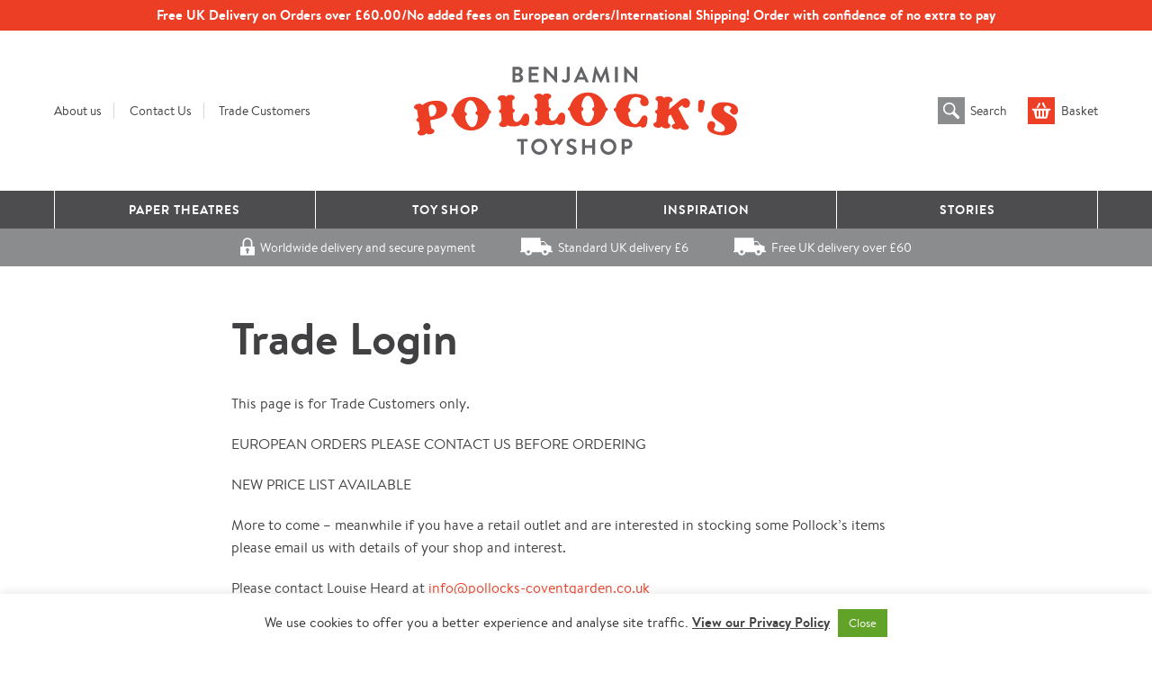

--- FILE ---
content_type: text/html; charset=UTF-8
request_url: https://www.pollocks-coventgarden.co.uk/trade-login/?redirect_to=https://www.pollocks-coventgarden.co.uk/categories/trade/
body_size: 23446
content:
<!DOCTYPE html>
<!--[if IE 8]><html lang="en-GB" class="ie8"><![endif]-->
<!--[if lte IE 9]><html lang="en-GB" class="ie9"><![endif]-->
<html lang="en-GB">
    <head>
        <meta charset="UTF-8">
        <meta http-equiv="X-UA-Compatible" content="IE=edge,chrome=1">
        <meta name="viewport" content="width=device-width, initial-scale=1.0, minimum-scale=1.0, maximum-scale=1.0">
        <link rel="dns-prefetch" href="//google-analytics.com">
        <link rel="stylesheet" href="https://www.pollocks-coventgarden.co.uk/wp-content/themes/pollocks-coventgarden/style.css?1750689880">
        <meta name='robots' content='index, follow, max-image-preview:large, max-snippet:-1, max-video-preview:-1' />
<meta name="dlm-version" content="5.1.6">
	<!-- This site is optimized with the Yoast SEO plugin v26.7 - https://yoast.com/wordpress/plugins/seo/ -->
	<title>Trade Customers - Benjamin Pollock&#039;s Toyshop</title>
	<link rel="canonical" href="https://www.pollocks-coventgarden.co.uk/trade-login/" />
	<meta property="og:locale" content="en_GB" />
	<meta property="og:type" content="article" />
	<meta property="og:title" content="Trade Customers - Benjamin Pollock&#039;s Toyshop" />
	<meta property="og:description" content="Trade Login This page is for Trade Customers only. EUROPEAN ORDERS PLEASE CONTACT US BEFORE ORDERING NEW PRICE LIST AVAILABLE More to come &#8211; meanwhile if you have a retail outlet and are interested in stocking some Pollock&#8217;s items please email us with details of your shop and interest. Please contact Louise Heard at info@pollocks-coventgarden.co.uk..." />
	<meta property="og:url" content="https://www.pollocks-coventgarden.co.uk/trade-login/" />
	<meta property="og:site_name" content="Benjamin Pollock&#039;s Toyshop" />
	<meta property="article:modified_time" content="2022-02-14T15:48:18+00:00" />
	<meta name="twitter:card" content="summary_large_image" />
	<script type="application/ld+json" class="yoast-schema-graph">{"@context":"https://schema.org","@graph":[{"@type":"WebPage","@id":"https://www.pollocks-coventgarden.co.uk/trade-login/","url":"https://www.pollocks-coventgarden.co.uk/trade-login/","name":"Trade Customers - Benjamin Pollock&#039;s Toyshop","isPartOf":{"@id":"https://www.pollocks-coventgarden.co.uk/#website"},"datePublished":"2018-10-02T10:40:20+00:00","dateModified":"2022-02-14T15:48:18+00:00","breadcrumb":{"@id":"https://www.pollocks-coventgarden.co.uk/trade-login/#breadcrumb"},"inLanguage":"en-GB","potentialAction":[{"@type":"ReadAction","target":["https://www.pollocks-coventgarden.co.uk/trade-login/"]}]},{"@type":"BreadcrumbList","@id":"https://www.pollocks-coventgarden.co.uk/trade-login/#breadcrumb","itemListElement":[{"@type":"ListItem","position":1,"name":"Home","item":"https://www.pollocks-coventgarden.co.uk/"},{"@type":"ListItem","position":2,"name":"Trade Customers"}]},{"@type":"WebSite","@id":"https://www.pollocks-coventgarden.co.uk/#website","url":"https://www.pollocks-coventgarden.co.uk/","name":"Benjamin Pollock&#039;s Toyshop","description":"Traditional toyshop and toy store in London&#039;s Covent Garden, London UK. Specialising in toy theatres and toy theatres. Also selling traditional toys and games including handmade toys.","potentialAction":[{"@type":"SearchAction","target":{"@type":"EntryPoint","urlTemplate":"https://www.pollocks-coventgarden.co.uk/?s={search_term_string}"},"query-input":{"@type":"PropertyValueSpecification","valueRequired":true,"valueName":"search_term_string"}}],"inLanguage":"en-GB"}]}</script>
	<!-- / Yoast SEO plugin. -->


<link rel='dns-prefetch' href='//my.setmore.com' />
<link rel='dns-prefetch' href='//maxcdn.bootstrapcdn.com' />
<link rel="alternate" title="oEmbed (JSON)" type="application/json+oembed" href="https://www.pollocks-coventgarden.co.uk/wp-json/oembed/1.0/embed?url=https%3A%2F%2Fwww.pollocks-coventgarden.co.uk%2Ftrade-login%2F" />
<link rel="alternate" title="oEmbed (XML)" type="text/xml+oembed" href="https://www.pollocks-coventgarden.co.uk/wp-json/oembed/1.0/embed?url=https%3A%2F%2Fwww.pollocks-coventgarden.co.uk%2Ftrade-login%2F&#038;format=xml" />
<style id='wp-img-auto-sizes-contain-inline-css' type='text/css'>
img:is([sizes=auto i],[sizes^="auto," i]){contain-intrinsic-size:3000px 1500px}
/*# sourceURL=wp-img-auto-sizes-contain-inline-css */
</style>
<link rel='stylesheet' id='sbi_styles-css' href='https://www.pollocks-coventgarden.co.uk/wp-content/plugins/instagram-feed/css/sbi-styles.min.css?ver=6.10.0' type='text/css' media='all' />
<link rel='stylesheet' id='wp-block-library-css' href='https://www.pollocks-coventgarden.co.uk/wp-includes/css/dist/block-library/style.min.css?ver=6.9' type='text/css' media='all' />
<style id='global-styles-inline-css' type='text/css'>
:root{--wp--preset--aspect-ratio--square: 1;--wp--preset--aspect-ratio--4-3: 4/3;--wp--preset--aspect-ratio--3-4: 3/4;--wp--preset--aspect-ratio--3-2: 3/2;--wp--preset--aspect-ratio--2-3: 2/3;--wp--preset--aspect-ratio--16-9: 16/9;--wp--preset--aspect-ratio--9-16: 9/16;--wp--preset--color--black: #000000;--wp--preset--color--cyan-bluish-gray: #abb8c3;--wp--preset--color--white: #ffffff;--wp--preset--color--pale-pink: #f78da7;--wp--preset--color--vivid-red: #cf2e2e;--wp--preset--color--luminous-vivid-orange: #ff6900;--wp--preset--color--luminous-vivid-amber: #fcb900;--wp--preset--color--light-green-cyan: #7bdcb5;--wp--preset--color--vivid-green-cyan: #00d084;--wp--preset--color--pale-cyan-blue: #8ed1fc;--wp--preset--color--vivid-cyan-blue: #0693e3;--wp--preset--color--vivid-purple: #9b51e0;--wp--preset--gradient--vivid-cyan-blue-to-vivid-purple: linear-gradient(135deg,rgb(6,147,227) 0%,rgb(155,81,224) 100%);--wp--preset--gradient--light-green-cyan-to-vivid-green-cyan: linear-gradient(135deg,rgb(122,220,180) 0%,rgb(0,208,130) 100%);--wp--preset--gradient--luminous-vivid-amber-to-luminous-vivid-orange: linear-gradient(135deg,rgb(252,185,0) 0%,rgb(255,105,0) 100%);--wp--preset--gradient--luminous-vivid-orange-to-vivid-red: linear-gradient(135deg,rgb(255,105,0) 0%,rgb(207,46,46) 100%);--wp--preset--gradient--very-light-gray-to-cyan-bluish-gray: linear-gradient(135deg,rgb(238,238,238) 0%,rgb(169,184,195) 100%);--wp--preset--gradient--cool-to-warm-spectrum: linear-gradient(135deg,rgb(74,234,220) 0%,rgb(151,120,209) 20%,rgb(207,42,186) 40%,rgb(238,44,130) 60%,rgb(251,105,98) 80%,rgb(254,248,76) 100%);--wp--preset--gradient--blush-light-purple: linear-gradient(135deg,rgb(255,206,236) 0%,rgb(152,150,240) 100%);--wp--preset--gradient--blush-bordeaux: linear-gradient(135deg,rgb(254,205,165) 0%,rgb(254,45,45) 50%,rgb(107,0,62) 100%);--wp--preset--gradient--luminous-dusk: linear-gradient(135deg,rgb(255,203,112) 0%,rgb(199,81,192) 50%,rgb(65,88,208) 100%);--wp--preset--gradient--pale-ocean: linear-gradient(135deg,rgb(255,245,203) 0%,rgb(182,227,212) 50%,rgb(51,167,181) 100%);--wp--preset--gradient--electric-grass: linear-gradient(135deg,rgb(202,248,128) 0%,rgb(113,206,126) 100%);--wp--preset--gradient--midnight: linear-gradient(135deg,rgb(2,3,129) 0%,rgb(40,116,252) 100%);--wp--preset--font-size--small: 13px;--wp--preset--font-size--medium: 20px;--wp--preset--font-size--large: 36px;--wp--preset--font-size--x-large: 42px;--wp--preset--spacing--20: 0.44rem;--wp--preset--spacing--30: 0.67rem;--wp--preset--spacing--40: 1rem;--wp--preset--spacing--50: 1.5rem;--wp--preset--spacing--60: 2.25rem;--wp--preset--spacing--70: 3.38rem;--wp--preset--spacing--80: 5.06rem;--wp--preset--shadow--natural: 6px 6px 9px rgba(0, 0, 0, 0.2);--wp--preset--shadow--deep: 12px 12px 50px rgba(0, 0, 0, 0.4);--wp--preset--shadow--sharp: 6px 6px 0px rgba(0, 0, 0, 0.2);--wp--preset--shadow--outlined: 6px 6px 0px -3px rgb(255, 255, 255), 6px 6px rgb(0, 0, 0);--wp--preset--shadow--crisp: 6px 6px 0px rgb(0, 0, 0);}:where(.is-layout-flex){gap: 0.5em;}:where(.is-layout-grid){gap: 0.5em;}body .is-layout-flex{display: flex;}.is-layout-flex{flex-wrap: wrap;align-items: center;}.is-layout-flex > :is(*, div){margin: 0;}body .is-layout-grid{display: grid;}.is-layout-grid > :is(*, div){margin: 0;}:where(.wp-block-columns.is-layout-flex){gap: 2em;}:where(.wp-block-columns.is-layout-grid){gap: 2em;}:where(.wp-block-post-template.is-layout-flex){gap: 1.25em;}:where(.wp-block-post-template.is-layout-grid){gap: 1.25em;}.has-black-color{color: var(--wp--preset--color--black) !important;}.has-cyan-bluish-gray-color{color: var(--wp--preset--color--cyan-bluish-gray) !important;}.has-white-color{color: var(--wp--preset--color--white) !important;}.has-pale-pink-color{color: var(--wp--preset--color--pale-pink) !important;}.has-vivid-red-color{color: var(--wp--preset--color--vivid-red) !important;}.has-luminous-vivid-orange-color{color: var(--wp--preset--color--luminous-vivid-orange) !important;}.has-luminous-vivid-amber-color{color: var(--wp--preset--color--luminous-vivid-amber) !important;}.has-light-green-cyan-color{color: var(--wp--preset--color--light-green-cyan) !important;}.has-vivid-green-cyan-color{color: var(--wp--preset--color--vivid-green-cyan) !important;}.has-pale-cyan-blue-color{color: var(--wp--preset--color--pale-cyan-blue) !important;}.has-vivid-cyan-blue-color{color: var(--wp--preset--color--vivid-cyan-blue) !important;}.has-vivid-purple-color{color: var(--wp--preset--color--vivid-purple) !important;}.has-black-background-color{background-color: var(--wp--preset--color--black) !important;}.has-cyan-bluish-gray-background-color{background-color: var(--wp--preset--color--cyan-bluish-gray) !important;}.has-white-background-color{background-color: var(--wp--preset--color--white) !important;}.has-pale-pink-background-color{background-color: var(--wp--preset--color--pale-pink) !important;}.has-vivid-red-background-color{background-color: var(--wp--preset--color--vivid-red) !important;}.has-luminous-vivid-orange-background-color{background-color: var(--wp--preset--color--luminous-vivid-orange) !important;}.has-luminous-vivid-amber-background-color{background-color: var(--wp--preset--color--luminous-vivid-amber) !important;}.has-light-green-cyan-background-color{background-color: var(--wp--preset--color--light-green-cyan) !important;}.has-vivid-green-cyan-background-color{background-color: var(--wp--preset--color--vivid-green-cyan) !important;}.has-pale-cyan-blue-background-color{background-color: var(--wp--preset--color--pale-cyan-blue) !important;}.has-vivid-cyan-blue-background-color{background-color: var(--wp--preset--color--vivid-cyan-blue) !important;}.has-vivid-purple-background-color{background-color: var(--wp--preset--color--vivid-purple) !important;}.has-black-border-color{border-color: var(--wp--preset--color--black) !important;}.has-cyan-bluish-gray-border-color{border-color: var(--wp--preset--color--cyan-bluish-gray) !important;}.has-white-border-color{border-color: var(--wp--preset--color--white) !important;}.has-pale-pink-border-color{border-color: var(--wp--preset--color--pale-pink) !important;}.has-vivid-red-border-color{border-color: var(--wp--preset--color--vivid-red) !important;}.has-luminous-vivid-orange-border-color{border-color: var(--wp--preset--color--luminous-vivid-orange) !important;}.has-luminous-vivid-amber-border-color{border-color: var(--wp--preset--color--luminous-vivid-amber) !important;}.has-light-green-cyan-border-color{border-color: var(--wp--preset--color--light-green-cyan) !important;}.has-vivid-green-cyan-border-color{border-color: var(--wp--preset--color--vivid-green-cyan) !important;}.has-pale-cyan-blue-border-color{border-color: var(--wp--preset--color--pale-cyan-blue) !important;}.has-vivid-cyan-blue-border-color{border-color: var(--wp--preset--color--vivid-cyan-blue) !important;}.has-vivid-purple-border-color{border-color: var(--wp--preset--color--vivid-purple) !important;}.has-vivid-cyan-blue-to-vivid-purple-gradient-background{background: var(--wp--preset--gradient--vivid-cyan-blue-to-vivid-purple) !important;}.has-light-green-cyan-to-vivid-green-cyan-gradient-background{background: var(--wp--preset--gradient--light-green-cyan-to-vivid-green-cyan) !important;}.has-luminous-vivid-amber-to-luminous-vivid-orange-gradient-background{background: var(--wp--preset--gradient--luminous-vivid-amber-to-luminous-vivid-orange) !important;}.has-luminous-vivid-orange-to-vivid-red-gradient-background{background: var(--wp--preset--gradient--luminous-vivid-orange-to-vivid-red) !important;}.has-very-light-gray-to-cyan-bluish-gray-gradient-background{background: var(--wp--preset--gradient--very-light-gray-to-cyan-bluish-gray) !important;}.has-cool-to-warm-spectrum-gradient-background{background: var(--wp--preset--gradient--cool-to-warm-spectrum) !important;}.has-blush-light-purple-gradient-background{background: var(--wp--preset--gradient--blush-light-purple) !important;}.has-blush-bordeaux-gradient-background{background: var(--wp--preset--gradient--blush-bordeaux) !important;}.has-luminous-dusk-gradient-background{background: var(--wp--preset--gradient--luminous-dusk) !important;}.has-pale-ocean-gradient-background{background: var(--wp--preset--gradient--pale-ocean) !important;}.has-electric-grass-gradient-background{background: var(--wp--preset--gradient--electric-grass) !important;}.has-midnight-gradient-background{background: var(--wp--preset--gradient--midnight) !important;}.has-small-font-size{font-size: var(--wp--preset--font-size--small) !important;}.has-medium-font-size{font-size: var(--wp--preset--font-size--medium) !important;}.has-large-font-size{font-size: var(--wp--preset--font-size--large) !important;}.has-x-large-font-size{font-size: var(--wp--preset--font-size--x-large) !important;}
/*# sourceURL=global-styles-inline-css */
</style>

<style id='classic-theme-styles-inline-css' type='text/css'>
/*! This file is auto-generated */
.wp-block-button__link{color:#fff;background-color:#32373c;border-radius:9999px;box-shadow:none;text-decoration:none;padding:calc(.667em + 2px) calc(1.333em + 2px);font-size:1.125em}.wp-block-file__button{background:#32373c;color:#fff;text-decoration:none}
/*# sourceURL=/wp-includes/css/classic-themes.min.css */
</style>
<link rel='stylesheet' id='cookie-law-info-css' href='https://www.pollocks-coventgarden.co.uk/wp-content/plugins/cookie-law-info/legacy/public/css/cookie-law-info-public.css?ver=3.3.9.1' type='text/css' media='all' />
<link rel='stylesheet' id='cookie-law-info-gdpr-css' href='https://www.pollocks-coventgarden.co.uk/wp-content/plugins/cookie-law-info/legacy/public/css/cookie-law-info-gdpr.css?ver=3.3.9.1' type='text/css' media='all' />
<link rel='stylesheet' id='icons-css' href='//maxcdn.bootstrapcdn.com/font-awesome/4.7.0/css/font-awesome.min.css?ver=6.9' type='text/css' media='all' />
<script>
if (document.location.protocol != "https:") {
    document.location = document.URL.replace(/^http:/i, "https:");
}
</script>
<script type="text/javascript" src="https://www.pollocks-coventgarden.co.uk/wp-includes/js/jquery/jquery.min.js?ver=3.7.1" id="jquery-core-js"></script>
<script type="text/javascript" src="https://www.pollocks-coventgarden.co.uk/wp-includes/js/jquery/jquery-migrate.min.js?ver=3.4.1" id="jquery-migrate-js"></script>
<script type="text/javascript" id="cookie-law-info-js-extra">
/* <![CDATA[ */
var Cli_Data = {"nn_cookie_ids":[],"cookielist":[],"non_necessary_cookies":[],"ccpaEnabled":"","ccpaRegionBased":"","ccpaBarEnabled":"","strictlyEnabled":["necessary","obligatoire"],"ccpaType":"gdpr","js_blocking":"1","custom_integration":"","triggerDomRefresh":"","secure_cookies":""};
var cli_cookiebar_settings = {"animate_speed_hide":"500","animate_speed_show":"500","background":"#FFF","border":"#b1a6a6c2","border_on":"","button_1_button_colour":"#61a229","button_1_button_hover":"#4e8221","button_1_link_colour":"#fff","button_1_as_button":"1","button_1_new_win":"","button_2_button_colour":"#333","button_2_button_hover":"#292929","button_2_link_colour":"#444","button_2_as_button":"","button_2_hidebar":"","button_3_button_colour":"#3566bb","button_3_button_hover":"#2a5296","button_3_link_colour":"#fff","button_3_as_button":"1","button_3_new_win":"","button_4_button_colour":"#000","button_4_button_hover":"#000000","button_4_link_colour":"#ffffff","button_4_as_button":"1","button_7_button_colour":"#61a229","button_7_button_hover":"#4e8221","button_7_link_colour":"#fff","button_7_as_button":"1","button_7_new_win":"","font_family":"inherit","header_fix":"","notify_animate_hide":"1","notify_animate_show":"","notify_div_id":"#cookie-law-info-bar","notify_position_horizontal":"right","notify_position_vertical":"bottom","scroll_close":"","scroll_close_reload":"","accept_close_reload":"","reject_close_reload":"","showagain_tab":"","showagain_background":"#fff","showagain_border":"#000","showagain_div_id":"#cookie-law-info-again","showagain_x_position":"100px","text":"#333333","show_once_yn":"","show_once":"10000","logging_on":"","as_popup":"","popup_overlay":"1","bar_heading_text":"","cookie_bar_as":"banner","popup_showagain_position":"bottom-right","widget_position":"left"};
var log_object = {"ajax_url":"https://www.pollocks-coventgarden.co.uk/wp-admin/admin-ajax.php"};
//# sourceURL=cookie-law-info-js-extra
/* ]]> */
</script>
<script type="text/javascript" src="https://www.pollocks-coventgarden.co.uk/wp-content/plugins/cookie-law-info/legacy/public/js/cookie-law-info-public.js?ver=3.3.9.1" id="cookie-law-info-js"></script>
<script type="text/javascript" src="//my.setmore.com/webapp/js/src/others/setmore_iframe.js?ver=6.9" id="setmore-js"></script>
<link rel="https://api.w.org/" href="https://www.pollocks-coventgarden.co.uk/wp-json/" /><link rel="alternate" title="JSON" type="application/json" href="https://www.pollocks-coventgarden.co.uk/wp-json/wp/v2/pages/7673" />            <script type="text/javascript"><!--
                                function powerpress_pinw(pinw_url){window.open(pinw_url, 'PowerPressPlayer','toolbar=0,status=0,resizable=1,width=460,height=320');	return false;}
                //-->

                // tabnab protection
                window.addEventListener('load', function () {
                    // make all links have rel="noopener noreferrer"
                    document.querySelectorAll('a[target="_blank"]').forEach(link => {
                        link.setAttribute('rel', 'noopener noreferrer');
                    });
                });
            </script>
                    <script>
            window.SFW = {"ajax_url":"https:\/\/www.pollocks-coventgarden.co.uk\/wp-admin\/admin-ajax.php","at":"1bcda540ba9f20e9c543495fd06715b0","dom":"benjaminpollocks.myshopify.com"}        </script>
    <link rel="icon" href="https://www.pollocks-coventgarden.co.uk/wp-content/uploads/2020/04/favicon.ico" sizes="32x32" />
<link rel="icon" href="https://www.pollocks-coventgarden.co.uk/wp-content/uploads/2020/04/favicon.ico" sizes="192x192" />
<link rel="apple-touch-icon" href="https://www.pollocks-coventgarden.co.uk/wp-content/uploads/2020/04/favicon.ico" />
<meta name="msapplication-TileImage" content="https://www.pollocks-coventgarden.co.uk/wp-content/uploads/2020/04/favicon.ico" />
        <!--[if lt IE 10]>
        <script src="//cdnjs.cloudflare.com/ajax/libs/placeholders/3.0.2/placeholders.min.js"></script>
        <![endif]-->
        <!--[if lt IE 9]>
        <script src="//cdnjs.cloudflare.com/ajax/libs/livingston-css3-mediaqueries-js/1.0.0/css3-mediaqueries.min.js"></script>
        <script src="//cdnjs.cloudflare.com/ajax/libs/html5shiv/3.7.3/html5shiv.js"></script>
        <script src="//cdnjs.cloudflare.com/ajax/libs/selectivizr/1.0.2/selectivizr-min.js"></script>
        <![endif]-->
        <script>
          (function(i,s,o,g,r,a,m){i['GoogleAnalyticsObject']=r;i[r]=i[r]||function(){
          (i[r].q=i[r].q||[]).push(arguments)},i[r].l=1*new Date();a=s.createElement(o),
          m=s.getElementsByTagName(o)[0];a.async=1;a.src=g;m.parentNode.insertBefore(a,m)
          })(window,document,'script','https://www.google-analytics.com/analytics.js','ga');
          ga('create', 'UA-320804-16', 'auto');
          ga('send', 'pageview');
        </script>
		<!-- Facebook Pixel Code -->
		<script>
		!function(f,b,e,v,n,t,s)
		{if(f.fbq)return;n=f.fbq=function(){n.callMethod?
		n.callMethod.apply(n,arguments):n.queue.push(arguments)};
		if(!f._fbq)f._fbq=n;n.push=n;n.loaded=!0;n.version='2.0';
		n.queue=[];t=b.createElement(e);t.async=!0;
		t.src=v;s=b.getElementsByTagName(e)[0];
		s.parentNode.insertBefore(t,s)}(window,document,'script',
		'https://connect.facebook.net/en_US/fbevents.js');
		 fbq('init', '1222102454793413'); 
		fbq('track', 'PageView');
		</script>
		<noscript>
		 <img height="1" width="1" 
		src="https://www.facebook.com/tr?id=1222102454793413&ev=PageView
		&noscript=1"/>
		</noscript>
		<!-- End Facebook Pixel Code -->
        		<!-- Start of pollocks-coventgarden Zendesk Widget script -->
		<script id="ze-snippet" src="https://static.zdassets.com/ekr/snippet.js?key=14a356af-cb97-477f-af9c-9f7e405af89c"> </script>
		<!-- End of pollocks-coventgarden Zendesk Widget script -->
    </head>
    <body class="wp-singular page-template page-template-templates page-template-template-login page-template-templatestemplate-login-php page page-id-7673 wp-theme-pollocks-coventgarden">
        <header class="header is-desktop" role="banner">

                            <div class="header__promo">
                    <p>Free UK Delivery on Orders over £60.00/No added fees on European orders/International Shipping! Order with confidence of no extra to pay</p>
                </div>
            
            <div class="search-wrapper">
                <div class="container">
    <form role="search" method="get" class="search-form" action="https://www.pollocks-coventgarden.co.uk/">
        <div class="row">
            <div class="col col--xs-8 col--sm-8 col--md-10 col--lg-10">
                <input type="search" class="search-field"
                    placeholder="Search …"
                    value="" name="s"
                    title="Search for:" />
            </div>
            <div class="col col--xs-4 col--sm-4 col--md-2 col--lg-2">
                <input type="submit" class="btn search-submit" value="Search" />
            </div>
        </div>
    </form>
</div>            </div>
            <div class="header__main">
                <div class="container">
                    <div class="header__links">
                        <ul class="nav nav--piped"><li id="menu-item-70" class="menu-item menu-item-type-post_type menu-item-object-page menu-item-70"><a href="https://www.pollocks-coventgarden.co.uk/about-us/">About us</a></li>
<li id="menu-item-150" class="menu-item menu-item-type-post_type menu-item-object-page menu-item-150"><a href="https://www.pollocks-coventgarden.co.uk/contact-us/">Contact Us</a></li>
<li id="menu-item-7676" class="menu-item menu-item-type-post_type menu-item-object-page current-menu-item page_item page-item-7673 current_page_item menu-item-7676"><a href="https://www.pollocks-coventgarden.co.uk/trade-login/" aria-current="page">Trade Customers</a></li>
</ul>                    </div>
                    <a href="https://www.pollocks-coventgarden.co.uk" class="header__logo">
                        <svg xmlns="http://www.w3.org/2000/svg" width="360" height="97.719" viewBox="0 0 360 97.719"><path d="M118.311 8.811c1.435.495 2.97 1.658 2.97 3.986 0 2.772-2.376 4.777-5.396 4.777h-5.99a.47.47 0 0 1-.47-.47V.718a.47.47 0 0 1 .47-.47h5.669c2.945 0 5.222 1.981 5.222 4.579 0 1.856-1.189 3.218-2.475 3.861v.123zm-2.995-1.286c1.262 0 2.079-.99 2.079-2.228 0-1.238-.817-2.103-2.079-2.103h-2.698v4.331h2.698zm.346 7.128c1.238 0 2.178-.965 2.178-2.253 0-1.238-.941-2.153-2.178-2.153h-3.045v4.406h3.045zM127.389.718a.47.47 0 0 1 .47-.47h10.074a.47.47 0 0 1 .47.47v2.03a.47.47 0 0 1-.47.47h-7.327v4.059h6.114c.248 0 .47.223.47.47v2.055a.47.47 0 0 1-.47.47h-6.114v4.331h7.327a.47.47 0 0 1 .47.471v2.03a.47.47 0 0 1-.47.47h-10.074a.47.47 0 0 1-.47-.47V.718zm16.975-.273c0-.247.222-.445.47-.445h.371c.173 0 .298.05.421.173l10.099 10.767h.05V.718a.47.47 0 0 1 .47-.47h2.277c.248 0 .47.223.47.47v16.658c0 .248-.222.445-.47.445h-.347a.545.545 0 0 1-.421-.173L147.607 6.461h-.05v10.643a.47.47 0 0 1-.47.47h-2.253a.486.486 0 0 1-.47-.47V.445zm19.844 14.95l1.287-1.312c.272-.247.52-.198.743.025.321.347.817.792 1.633.792 1.015 0 1.981-.545 1.981-2.253V.718a.47.47 0 0 1 .47-.47h2.326a.47.47 0 0 1 .471.47v11.931c0 3.44-2.302 5.173-5.198 5.173-2.154 0-3.341-1.287-3.762-1.807a.523.523 0 0 1 .049-.62zm13.388 1.536L185.293.273c.075-.149.198-.273.421-.273h.248c.247 0 .347.124.42.272l7.624 16.658c.149.321-.05.643-.421.643h-2.153c-.371 0-.544-.149-.718-.495l-1.213-2.673H182.1l-1.213 2.673c-.099.248-.322.495-.718.495h-2.154c-.37.001-.568-.321-.419-.642zm10.692-5.273l-2.475-5.445h-.074l-2.425 5.445h4.974zM200.906.372c.025-.199.174-.372.446-.372h.396c.198 0 .347.099.421.248l5.445 11.683h.074L213.133.248c.074-.149.198-.248.421-.248h.396c.272 0 .421.173.445.372l2.92 16.633c.074.346-.123.569-.445.569h-2.253c-.222 0-.42-.198-.47-.371l-1.46-9.381h-.074l-4.332 9.728c-.049.148-.198.272-.42.272h-.445c-.223 0-.347-.124-.421-.272l-4.381-9.728h-.074l-1.435 9.381c-.024.173-.223.371-.445.371h-2.227c-.322 0-.52-.223-.471-.569L200.906.372zm22.393.346c0-.247.222-.47.47-.47h2.302c.248 0 .471.223.471.47v16.386c0 .247-.223.47-.471.47h-2.302a.486.486 0 0 1-.47-.47V.718zM233.47.445c0-.247.222-.445.47-.445h.371c.173 0 .298.05.421.173l10.099 10.767h.05V.718a.47.47 0 0 1 .47-.47h2.277c.248 0 .47.223.47.47v16.658c0 .248-.222.445-.47.445h-.347a.545.545 0 0 1-.421-.173L236.712 6.461h-.05v10.643a.47.47 0 0 1-.47.47h-2.253a.486.486 0 0 1-.47-.47V.445zm-114.712 82.67h-3.787a.47.47 0 0 1-.471-.47v-2.03a.47.47 0 0 1 .471-.47h10.816a.47.47 0 0 1 .47.47v2.03a.47.47 0 0 1-.47.47H122v13.886c0 .247-.223.47-.471.47h-2.302a.486.486 0 0 1-.47-.47V83.115zm20.391-3.218c4.951 0 8.911 3.986 8.911 8.936s-3.96 8.886-8.911 8.886c-4.95 0-8.886-3.936-8.886-8.886s3.936-8.936 8.886-8.936zm0 14.604c3.119 0 5.693-2.549 5.693-5.668s-2.574-5.718-5.693-5.718c-3.118 0-5.668 2.598-5.668 5.718 0 3.118 2.55 5.668 5.668 5.668zm17.716-5.371l-5.643-8.267c-.198-.321 0-.718.396-.718h2.525c.198 0 .322.124.396.223l3.96 5.692 3.96-5.692a.49.49 0 0 1 .396-.223h2.549c.396 0 .594.396.396.718l-5.717 8.243v7.896c0 .247-.223.47-.471.47h-2.277a.47.47 0 0 1-.47-.47V89.13zm12.867 6.658c-.248-.198-.347-.347-.124-.743l.891-1.534a.573.573 0 0 1 .842-.173c1.015.768 2.128 1.534 3.738 1.534 1.286 0 2.252-.841 2.252-1.905 0-1.263-1.064-2.128-3.144-2.97-2.326-.941-4.653-2.425-4.653-5.347 0-2.203 1.634-4.752 5.57-4.752 2.524 0 4.455 1.287 4.95 1.658.248.149.322.57.149.817l-.941 1.411c-.198.298-.569.495-.866.298-1.064-.669-2.079-1.362-3.44-1.362-1.411 0-2.178.792-2.178 1.733 0 1.163.916 1.955 2.921 2.773 2.401.965 5.172 2.401 5.172 5.593 0 2.549-2.203 4.901-5.692 4.901-3.121-.001-4.73-1.313-5.447-1.932zm16.925-15.173c0-.247.222-.47.47-.47h2.302a.47.47 0 0 1 .471.47v6.56h8.068v-6.56a.47.47 0 0 1 .471-.47h2.277c.247 0 .47.223.47.47v16.386c0 .247-.223.47-.47.47h-2.277a.47.47 0 0 1-.471-.47v-6.832H189.9v6.832a.47.47 0 0 1-.471.47h-2.302a.486.486 0 0 1-.47-.47V80.615zm29.325-.718c4.951 0 8.911 3.986 8.911 8.936s-3.96 8.886-8.911 8.886c-4.95 0-8.886-3.936-8.886-8.886s3.936-8.936 8.886-8.936zm0 14.604c3.119 0 5.693-2.549 5.693-5.668s-2.574-5.718-5.693-5.718c-3.118 0-5.668 2.598-5.668 5.718 0 3.118 2.549 5.668 5.668 5.668zm14.82-13.886a.47.47 0 0 1 .47-.47h5.816c3.045 0 5.544 2.475 5.544 5.47 0 3.069-2.5 5.57-5.519 5.57h-3.095v5.816c0 .247-.222.47-.47.47h-2.277a.47.47 0 0 1-.47-.47V80.615zm6.187 7.549c1.386 0 2.451-1.113 2.451-2.574 0-1.361-1.064-2.401-2.451-2.401h-2.97v4.975h2.97z" fill="#636467"/><path d="M36.852 45.878c.976 7.154-5.092 11.625-18.202 13.414-.448.061-.628.429-.536 1.104l.974 7.134c.088.637.677 1.187 1.769 1.647 1.095.462 1.7 1.123 1.816 1.985.118.862-.258 1.677-1.126 2.443-.868.768-1.976 1.243-3.325 1.427-2.098.286-3.683-.147-4.755-1.297-.689 1.391-2.081 2.229-4.178 2.515-1.387.189-2.601.031-3.642-.476-1.043-.506-1.623-1.189-1.74-2.051-.117-.862.289-1.66 1.217-2.398.93-.737 1.352-1.424 1.265-2.06l-.973-7.136c-.066-.489-.317-.798-.755-.929-1.153-.339-1.827-.953-2.026-1.842.003-.267.044-.52.126-.761.216-.639.662-1.158 1.332-1.556.386-.242.547-.608.482-1.095l-.974-7.136c-.088-.636-.677-1.186-1.771-1.647S.134 46.059.022 45.235c-.122-.899.251-1.732 1.119-2.5.868-.766 1.993-1.245 3.38-1.433 2.247-.306 3.813.129 4.699 1.304l.064.048.316-.212c2.702-2.277 6.415-3.737 11.134-4.381 5.355-.73 9.487-.093 12.394 1.915 2.151 1.5 3.392 3.466 3.724 5.902zm-11.953 1.745c-.214-1.574-.755-2.873-1.619-3.9-.965-1.204-2.178-1.706-3.639-1.507-1.76.239-2.824 1.11-3.192 2.61-.224.869-.185 2.277.118 4.219l.706 5.168c.066.488.336.795.811.92a4.449 4.449 0 0 0 1.852.148c1.574-.214 2.851-1.123 3.835-2.726.982-1.602 1.358-3.247 1.128-4.932zm60.759 2.44c.025.263-.01.512-.102.749-.251.592-.698 1.09-1.344 1.49-.252.138-.429.496-.527 1.074-.77 4.818-2.85 8.815-6.237 11.994-3.389 3.18-7.418 4.985-12.085 5.416-4.668.431-8.968-.603-12.901-3.106-3.933-2.502-6.72-6.05-8.358-10.645-.203-.551-.443-.871-.716-.959-1.061-.394-1.672-1.04-1.831-1.938.013-.265.067-.518.16-.755.206-.626.636-1.12 1.285-1.485.252-.138.429-.496.528-1.074.992-4.876 3.122-8.83 6.39-11.867 3.268-3.035 7.276-4.773 12.018-5.21 4.744-.439 8.991.536 12.741 2.922 3.753 2.386 6.561 5.885 8.431 10.496.239.547.479.867.715.959 1.062.396 1.674 1.041 1.833 1.939zm-14.79 4.498c-.045-.488-.283-.807-.716-.958-1.061-.395-1.672-1.042-1.83-1.938.013-.267.066-.519.158-.755.207-.626.636-1.122 1.285-1.486.397-.225.573-.583.528-1.074-.209-2.257-1.03-4.574-2.465-6.946-1.702-2.805-3.55-4.115-5.545-3.929-1.996.184-3.59 1.812-4.788 4.883-.975 2.596-1.357 5.024-1.149 7.283.046.489.283.809.716.958 1.061.397 1.672 1.042 1.83 1.938a2.407 2.407 0 0 1-.158.755c-.211.59-.639 1.084-1.285 1.486-.398.227-.573.585-.528 1.074.216 2.333 1.025 4.726 2.429 7.178 1.713 2.917 3.603 4.279 5.674 4.087 2.032-.188 3.624-1.872 4.773-5.053.929-2.667 1.287-5.168 1.071-7.503zm57.251 2.213l-.201 3.759c-.165 3.339-1.607 5.08-4.324 5.223-1.699.089-3.319-.469-4.858-1.676-1.368 1.359-3.787 2.13-7.261 2.312-3.436.18-5.904-.334-7.406-1.542-.838 1.332-2.315 2.051-4.429 2.162-1.397.073-2.594-.184-3.59-.777-.995-.591-1.517-1.32-1.562-2.189-.046-.868.425-1.63 1.413-2.288.988-.657 1.464-1.307 1.431-1.948l-.377-7.192c-.026-.489-.251-.819-.676-.987-1.122-.433-1.742-1.101-1.866-2.002.023-.267.086-.516.188-.748.27-.619.756-1.1 1.458-1.44.406-.21.595-.56.569-1.052l-.377-7.191c-.033-.641-.576-1.229-1.625-1.76-1.052-.531-1.599-1.231-1.645-2.099-.048-.907.393-1.705 1.321-2.398.931-.692 2.093-1.075 3.49-1.149 2.115-.111 3.659.452 4.632 1.688.8-1.329 2.257-2.05 4.372-2.161 1.396-.073 2.594.187 3.589.777.997.592 1.518 1.341 1.566 2.246.046.869-.426 1.623-1.414 2.261-.989.639-1.467 1.279-1.432 1.92l.377 7.191c.026.492.269.819.733.984 1.082.435 1.684 1.104 1.808 2.006a1.31 1.31 0 0 1-.187.748c-.236.579-.703 1.059-1.401 1.436-.443.214-.652.565-.626 1.055l.24 4.587c.08 1.511.511 2.708 1.297 3.594.784.887 1.78 1.298 2.989 1.235 2.039-.108 3.827-1.715 5.368-4.825.856-1.71 1.374-2.664 1.553-2.863.742-1.024 1.736-1.569 2.981-1.633 1.283-.068 2.296.486 3.039 1.657.618.952.899 1.979.843 3.079zm39.895-.902l-.315 3.75c-.268 3.333-1.764 5.029-4.488 5.088-1.701.037-3.305-.57-4.807-1.824-1.41 1.316-3.856 2.012-7.331 2.088-3.44.075-5.892-.515-7.356-1.768-.878 1.304-2.377 1.979-4.493 2.026-1.398.031-2.586-.265-3.565-.887-.977-.621-1.476-1.366-1.494-2.236-.019-.869.475-1.617 1.482-2.245 1.007-.626 1.504-1.261 1.49-1.903l-.157-7.2c-.01-.491-.225-.827-.645-1.007-1.107-.466-1.708-1.154-1.803-2.059.031-.265.102-.513.211-.742.288-.61.788-1.075 1.5-1.395.412-.197.612-.542.601-1.033l-.156-7.2c-.014-.643-.538-1.245-1.571-1.809-1.033-.563-1.56-1.28-1.578-2.149-.021-.907.444-1.692 1.395-2.355.949-.663 2.124-1.011 3.522-1.041 2.116-.046 3.642.564 4.577 1.829.841-1.303 2.319-1.979 4.436-2.026 1.399-.03 2.587.267 3.565.887.977.622 1.476 1.386 1.496 2.292.018.87-.475 1.608-1.484 2.216-1.007.609-1.504 1.234-1.49 1.876l.156 7.199c.01.492.245.827.703 1.006 1.068.469 1.65 1.155 1.746 2.06.005.265-.066.512-.211.742-.252.573-.734 1.038-1.445 1.393-.449.2-.668.545-.658 1.035l.1 4.591c.032 1.513.428 2.724 1.185 3.633.757.91 1.74 1.352 2.95 1.325 2.041-.044 3.881-1.596 5.517-4.657.909-1.683 1.457-2.621 1.643-2.815.773-.999 1.784-1.513 3.031-1.54 1.285-.028 2.282.556 2.99 1.75.591.973.84 2.007.751 3.105zm47.259-8.548c-.003.264-.061.51-.176.735-.308.564-.803 1.014-1.486 1.347-.267.111-.478.449-.634 1.015-1.253 4.716-3.726 8.483-7.418 11.303-3.692 2.822-7.883 4.21-12.569 4.167-4.689-.042-8.861-1.507-12.521-4.394-3.66-2.887-6.073-6.699-7.24-11.436-.147-.569-.352-.91-.614-1.026-1.016-.5-1.558-1.205-1.625-2.113a2.35 2.35 0 0 1 .233-.735c.269-.601.747-1.051 1.429-1.347.265-.112.477-.449.634-1.016 1.48-4.749 3.999-8.469 7.558-11.159 3.558-2.69 7.72-4.013 12.483-3.97 4.764.044 8.89 1.442 12.381 4.196 3.491 2.753 5.933 6.518 7.326 11.294.184.569.389.91.614 1.026 1.016.5 1.558 1.205 1.625 2.113zm-15.167 2.981c.005-.491-.201-.833-.614-1.026-1.016-.5-1.558-1.205-1.625-2.113.04-.264.119-.509.233-.735.27-.601.747-1.051 1.431-1.347.417-.185.628-.524.632-1.015.021-2.269-.563-4.655-1.75-7.161-1.41-2.962-3.116-4.452-5.119-4.47-2.004-.018-3.757 1.441-5.257 4.376-1.232 2.484-1.858 4.86-1.879 7.128-.005.492.2.833.614 1.026 1.016.501 1.557 1.205 1.625 2.113-.04.264-.119.509-.233.734-.27.565-.747 1.015-1.431 1.348-.417.186-.628.524-.632 1.015-.022 2.345.542 4.807 1.691 7.388 1.409 3.074 3.152 4.622 5.231 4.64 2.042.019 3.794-1.496 5.259-4.546 1.194-2.559 1.803-5.011 1.824-7.355zm60.712-11.22c-.082 1.851-.537 3.116-1.362 3.798-.826.682-2.126.983-3.901.903-1.323-.059-2.385-.609-3.19-1.648-.805-1.038-1.175-2.256-1.113-3.655.046-1.019.425-1.853 1.135-2.502-1.034-1.409-2.93-2.156-5.688-2.243-2.305-.066-4.208 1.002-5.707 3.205-1.339 2.021-2.237 4.706-2.69 8.053l.046.229c.054.495.283.845.692 1.052 1.034.54 1.568 1.263 1.605 2.173-.012.265-.08.507-.203.729-.328.552-.859.983-1.59 1.29-.385.135-.627.465-.726.989l-.008.17c.267 4.175 1.278 7.343 3.034 9.503 1.36 1.727 2.947 2.631 4.76 2.712 1.057.048 2.166-.64 3.329-2.063.321-.402 1.131-1.615 2.434-3.637.532-.885 1.083-1.786 1.655-2.707.798-.948 1.803-1.395 3.012-1.341 1.283.058 2.182.704 2.694 1.938.372.963.476 2.008.312 3.136l-.564 3.722c-.491 3.307-2.115 4.899-4.87 4.775-.907-.041-1.827-.594-2.764-1.657-1.557.952-3.675 1.366-6.357 1.247-6.042-.273-10.955-2.103-14.738-5.49-3.199-2.907-5.137-6.494-5.816-10.763l-.106-.175c-.062-.305-.254-.654-.577-1.047-1.073-.539-1.626-1.266-1.661-2.175a2.38 2.38 0 0 1 .26-.726c.291-.592.82-1.023 1.59-1.29.464-.206.686-.537.67-.992l.01-.227c1.039-4.608 3.679-8.197 7.921-10.768 4.084-2.464 8.995-3.567 14.736-3.308 5.74.259 9.758 1.802 12.053 4.63.929 1.173 1.49 2.561 1.683 4.16zm44.463 28.328c-.071.867-.614 1.58-1.628 2.14-1.013.562-2.198.786-3.554.674-2.111-.175-3.565-.94-4.362-2.296-.974 1.209-2.515 1.727-4.624 1.552-1.393-.115-2.545-.532-3.453-1.253-.907-.72-1.325-1.512-1.253-2.38.068-.828.674-1.499 1.816-2.011 1.142-.511 1.727-.918 1.751-1.221.015-.188-.045-.383-.179-.583l-4.205-8.314c-.233-.398-.574-.407-1.023-.027l-.97.716c-.612.518-.944 1.097-.997 1.738l-.435 5.256c-.057.677.401 1.351 1.369 2.019.968.668 1.418 1.436 1.346 2.301-.072.868-.614 1.582-1.628 2.142-1.013.561-2.2.786-3.556.672-2.111-.174-3.563-.939-4.362-2.295-.972 1.209-2.514 1.726-4.623 1.552-1.395-.116-2.545-.533-3.453-1.253-.908-.72-1.325-1.513-1.254-2.38.072-.867.641-1.558 1.709-2.077 1.068-.519 1.626-1.098 1.681-1.739l.594-7.177c.04-.489-.139-.846-.537-1.069-1.053-.58-1.579-1.326-1.579-2.236.058-.26.155-.5.286-.716.352-.578.898-.988 1.638-1.231.43-.153.666-.475.707-.965l.594-7.177c.053-.641-.404-1.305-1.371-1.992-.967-.686-1.417-1.444-1.348-2.273.075-.904.62-1.637 1.633-2.198 1.014-.56 2.218-.783 3.612-.668 2.109.175 3.544.939 4.305 2.291 1.01-1.205 2.569-1.722 4.68-1.547 1.356.112 2.488.528 3.396 1.248.908.721 1.324 1.532 1.249 2.437-.069.829-.636 1.503-1.704 2.022-1.067.518-1.628 1.097-1.681 1.738l-.476 5.764c-.028.339.032.514.184.527.149.013.428-.135.833-.443l10.091-8.496c1.669-1.379 3.127-2.264 4.373-2.654.898-.304 2.024-.402 3.38-.288 1.092.09 2.09.627 2.995 1.614 1.083 1.114 1.561 2.461 1.429 4.044-.283 3.428-1.951 5.016-5.003 4.764-1.695-.14-2.961-1.118-3.796-2.931l-3.606 3.001c-.367.312-.438.704-.211 1.178l8.503 16.18c.161.354.752.992 1.777 1.911.708.626 1.021 1.429.94 2.409zm17.805-27.175l-1.471 8.051c-.364 1.9-1.486 2.744-3.365 2.534-1.84-.206-2.73-1.275-2.664-3.208l.342-8.179c.067-.943.487-1.628 1.257-2.055.77-.428 1.662-.585 2.677-.471 1.015.113 1.84.462 2.479 1.047s.886 1.346.745 2.281zm35.579 25.102c-.531 3.82-2.565 6.725-6.105 8.713-3.539 1.99-7.874 2.627-13.003 1.915-9.849-1.368-14.354-5.065-13.515-11.094.228-1.647.836-2.86 1.822-3.639.853-.645 1.86-.887 3.02-.726 1.348.188 2.407.813 3.174 1.872.645.854.898 1.785.757 2.796-.12.862-.464 1.692-1.033 2.491a2.375 2.375 0 0 0-.509 1.189c-.25 1.796 1.592 2.968 5.523 3.514 1.834.255 3.37.049 4.608-.619 1.12-.645 1.767-1.587 1.938-2.822.203-1.46-.37-2.837-1.717-4.131-.837-.841-2.631-2.149-5.379-3.925-2.751-1.775-4.649-3.288-5.696-4.541-1.724-2.147-2.391-4.626-2.001-7.433.666-4.793 3.578-7.767 8.738-8.919 2.676-.582 5.756-.632 9.239-.149 8.349 1.16 12.143 4.492 11.378 9.996-.161 1.162-.689 2.072-1.581 2.729-.892.659-1.901.91-3.024.755-1.424-.198-2.627-1.014-3.611-2.448-.478-.677-.676-1.315-.592-1.915.057-.411.316-.9.777-1.467.46-.565.708-.979.744-1.241.057-.412-.135-.82-.574-1.225-1.041-1.023-2.091-1.569-3.15-1.639-1.16-.161-2.2.037-3.116.598-.918.559-1.449 1.364-1.594 2.412-.183 1.311.29 2.444 1.417 3.402.81.762 2.932 2.106 6.367 4.033 5.129 2.885 7.364 6.726 6.698 11.518z" fill="#EB3E25"/></svg>                    </a>
                    <div class="header__links">
                        <ul class="nav nav--user">
                                                        <li><a class="js-toggle-search" href="#"><svg xmlns="http://www.w3.org/2000/svg" width="30" height="30" viewBox="0 0 30 30"><path fill-rule="evenodd" clip-rule="evenodd" fill="#8A8C8E" d="M0 0h30v30H0z"/><path fill-rule="evenodd" clip-rule="evenodd" fill="#FFF" d="M23.649 21.222a1.716 1.716 0 0 1-2.426 2.426l-5.028-5.029a6.83 6.83 0 0 1-3.482.956 6.863 6.863 0 1 1 6.863-6.863 6.816 6.816 0 0 1-.956 3.481l5.029 5.029zM12.712 7.565a5.147 5.147 0 1 0 0 10.295 5.147 5.147 0 0 0 0-10.295z"/></svg>Search</a></li>
                            <li><a href="#" data-basket-toggle><svg xmlns="http://www.w3.org/2000/svg" width="30" height="30" viewBox="0 0 30 30"><path fill-rule="evenodd" clip-rule="evenodd" fill="#EC3F25" d="M0 0h30v30H0z"/><path fill-rule="evenodd" clip-rule="evenodd" fill="#FFF" d="M25.395 13.577l.005.041a.825.825 0 0 1 .003.071l.001.006v.005a.976.976 0 0 1-.975.975h-.864l-2.091 8.364-.003-.001a.975.975 0 0 1-.943.74H9.478v-.001l-.005.001a.976.976 0 0 1-.944-.74l-.003.001-2.091-8.364h-.863a.975.975 0 1 1 0-1.951h18.939a.974.974 0 0 1 .884.853zM12.074 15.65a.975.975 0 1 0-1.95 0v5.202a.975.975 0 1 0 1.95 0V15.65zm3.901 0a.975.975 0 1 0-1.95 0v5.202a.975.975 0 1 0 1.95 0V15.65zm3.902 0a.975.975 0 1 0-1.95 0v5.202a.975.975 0 1 0 1.95 0V15.65zM16.1 7.675l.004-.002a.97.97 0 0 1-.128-.475.972.972 0 1 1 1.844-.433l.004-.002 2.64 4.987h-2.207L16.1 7.675zm-2.198 0l-2.157 4.074H9.538l2.64-4.987.002.001a.97.97 0 0 1 .869-.541c.538 0 .975.436.975.975a.97.97 0 0 1-.128.475l.006.003z"/></svg>Basket</a></li>
                        </ul>
                    </div>
                </div>
            </div>
            <nav class="header__navigation" role="navigation">
                <div class="container">
                    <ul class="nav nav--header"><li id="menu-item-107" class="menu-item menu-item-type-taxonomy menu-item-object-product-category menu-item-107"><a href="https://www.pollocks-coventgarden.co.uk/categories/paper-theatres/">Paper Theatres</a></li>
<li id="menu-item-108" class="menu-item menu-item-type-taxonomy menu-item-object-product-category menu-item-108"><a href="https://www.pollocks-coventgarden.co.uk/categories/toy-shop/">Toy Shop</a></li>
<li id="menu-item-548" class="menu-item menu-item-type-custom menu-item-object-custom menu-item-has-children menu-item-548"><a href="/inspiration">Inspiration</a>
<ul class="sub-menu">
	<li id="menu-item-637" class="menu-item menu-item-type-post_type menu-item-object-landing-page menu-item-637"><a href="https://www.pollocks-coventgarden.co.uk/inspiration/fairytales-stories/">Fairytales &#038; Stories</a></li>
	<li id="menu-item-636" class="menu-item menu-item-type-post_type menu-item-object-landing-page menu-item-636"><a href="https://www.pollocks-coventgarden.co.uk/inspiration/gifts-imaginative-storytelling-children/">Gifts for Imaginative Storytelling Children</a></li>
	<li id="menu-item-635" class="menu-item menu-item-type-post_type menu-item-object-landing-page menu-item-635"><a href="https://www.pollocks-coventgarden.co.uk/inspiration/gifts-older-children/">Gifts for Older Children</a></li>
	<li id="menu-item-634" class="menu-item menu-item-type-post_type menu-item-object-landing-page menu-item-634"><a href="https://www.pollocks-coventgarden.co.uk/inspiration/gifts-theatre-lovers/">Gifts for Theatre Lovers</a></li>
	<li id="menu-item-633" class="menu-item menu-item-type-post_type menu-item-object-landing-page menu-item-633"><a href="https://www.pollocks-coventgarden.co.uk/inspiration/gifts-young-children/">Gifts for Young Children</a></li>
	<li id="menu-item-632" class="menu-item menu-item-type-post_type menu-item-object-landing-page menu-item-632"><a href="https://www.pollocks-coventgarden.co.uk/inspiration/paper-fun/">Paper Fun</a></li>
	<li id="menu-item-631" class="menu-item menu-item-type-post_type menu-item-object-landing-page menu-item-631"><a href="https://www.pollocks-coventgarden.co.uk/inspiration/real-play/">Real Play</a></li>
	<li id="menu-item-11907" class="menu-item menu-item-type-post_type menu-item-object-landing-page menu-item-11907"><a href="https://www.pollocks-coventgarden.co.uk/inspiration/sustainable-gifts/">Sustainable Gifts</a></li>
	<li id="menu-item-11908" class="menu-item menu-item-type-post_type menu-item-object-landing-page menu-item-11908"><a href="https://www.pollocks-coventgarden.co.uk/inspiration/made-in-the-uk/">Made in the UK</a></li>
</ul>
</li>
<li id="menu-item-8026" class="menu-item menu-item-type-post_type menu-item-object-page menu-item-has-children menu-item-8026"><a href="https://www.pollocks-coventgarden.co.uk/blog/">Stories</a>
<ul class="sub-menu">
	<li id="menu-item-8054" class="menu-item menu-item-type-taxonomy menu-item-object-category menu-item-8054"><a href="https://www.pollocks-coventgarden.co.uk/category/podcast/">Podcast</a></li>
	<li id="menu-item-8055" class="menu-item menu-item-type-taxonomy menu-item-object-category menu-item-8055"><a href="https://www.pollocks-coventgarden.co.uk/category/blog/">Blog</a></li>
</ul>
</li>
</ul>                </div>
            </nav>
            <div class="header__info">
                <div class="container container--narrower">
                    <ul class="list list--info list--inline">
                        <li><svg xmlns="http://www.w3.org/2000/svg" width="16" height="20" viewBox="0 -0.154 16 20"><path fill-rule="evenodd" clip-rule="evenodd" fill="#FFF" d="M15.077 19.692H.923A.923.923 0 0 1 0 18.769v-8c0-.51.413-.923.923-.923h1.538V5.538a5.54 5.54 0 0 1 11.077 0v4.308h1.538c.51 0 .923.413.923.923v8a.921.921 0 0 1-.922.923zm-8-4.564v1.794a.923.923 0 1 0 1.846 0v-1.794c.549-.32.923-.908.923-1.59a1.846 1.846 0 0 0-3.692 0c0 .682.373 1.271.923 1.59zm4.615-9.59a3.692 3.692 0 0 0-7.384 0v4.308h7.385V5.538z"/></svg>Worldwide delivery and secure payment</li>
                        <li><a href="https://www.pollocks-coventgarden.co.uk/delivery/"><svg xmlns="http://www.w3.org/2000/svg" width="36" height="20" viewBox="0 -0.228 36 20"><path fill="#FFF" d="M34.528 14.568V9.433l-4.133-1.378-3.664-4.227h-4.29V0H1.023v14.852H0v1.218h5.244a3.899 3.899 0 0 0 7.75 0h10.81a3.898 3.898 0 0 0 7.749 0H36v-1.503h-1.472v.001zM9.119 17.462a1.817 1.817 0 1 1 0-3.634 1.817 1.817 0 0 1 0 3.634M23.004 8.29V4.727h3.458l2.759 3.563h-6.217zm4.674 9.172a1.816 1.816 0 1 1 0-3.632 1.816 1.816 0 0 1 0 3.632"/></svg>Standard UK delivery £6</a></li>
                        <li><a href="https://www.pollocks-coventgarden.co.uk/delivery/"><svg xmlns="http://www.w3.org/2000/svg" width="36" height="20" viewBox="0 -0.228 36 20"><path fill="#FFF" d="M34.528 14.568V9.433l-4.133-1.378-3.664-4.227h-4.29V0H1.023v14.852H0v1.218h5.244a3.899 3.899 0 0 0 7.75 0h10.81a3.898 3.898 0 0 0 7.749 0H36v-1.503h-1.472v.001zM9.119 17.462a1.817 1.817 0 1 1 0-3.634 1.817 1.817 0 0 1 0 3.634M23.004 8.29V4.727h3.458l2.759 3.563h-6.217zm4.674 9.172a1.816 1.816 0 1 1 0-3.632 1.816 1.816 0 0 1 0 3.632"/></svg>Free UK delivery over £60</a></li>
                    </ul>
                </div>
            </div>
                    </header>
        <header class="header header--mobile is-mobile" role="banner">

                            <div class="header__promo">
                    <p>Free UK Delivery on Orders over £60.00/No added fees on European orders/International Shipping! Order with confidence of no extra to pay</p>
                </div>
                        
            <div class="header__navigation">
                <div class="container">
                    <div class="row row--flex items-center">
                        <div class="col col--lg-3 col--md-3 col--sm-3 col--xs-3">
                            <a href="#" class="nav-burger js-menu-toggle">
                                <span class="nav-burger__line"></span>
                                <span class="nav-burger__line"></span>
                                <span class="nav-burger__line"></span>
                            </a> 
                        </div>
                        <div class="col col--lg-6 col--md-6 col--sm-6 col--xs-6 align-text-center">
                            <img src="https://www.pollocks-coventgarden.co.uk/wp-content/themes/pollocks-coventgarden/img/benjamin-pollocks-toyshop.svg" alt="Benjamin Pollock's Toyshop logo" />
                        </div>
                        <div class="col col--lg-3 col--md-3 col--sm-3 col--xs-3">
                            <a href="#" class="float-right" data-basket-toggle><svg xmlns="http://www.w3.org/2000/svg" width="30" height="30" viewBox="0 0 30 30"><path fill-rule="evenodd" clip-rule="evenodd" fill="#EC3F25" d="M0 0h30v30H0z"/><path fill-rule="evenodd" clip-rule="evenodd" fill="#FFF" d="M25.395 13.577l.005.041a.825.825 0 0 1 .003.071l.001.006v.005a.976.976 0 0 1-.975.975h-.864l-2.091 8.364-.003-.001a.975.975 0 0 1-.943.74H9.478v-.001l-.005.001a.976.976 0 0 1-.944-.74l-.003.001-2.091-8.364h-.863a.975.975 0 1 1 0-1.951h18.939a.974.974 0 0 1 .884.853zM12.074 15.65a.975.975 0 1 0-1.95 0v5.202a.975.975 0 1 0 1.95 0V15.65zm3.901 0a.975.975 0 1 0-1.95 0v5.202a.975.975 0 1 0 1.95 0V15.65zm3.902 0a.975.975 0 1 0-1.95 0v5.202a.975.975 0 1 0 1.95 0V15.65zM16.1 7.675l.004-.002a.97.97 0 0 1-.128-.475.972.972 0 1 1 1.844-.433l.004-.002 2.64 4.987h-2.207L16.1 7.675zm-2.198 0l-2.157 4.074H9.538l2.64-4.987.002.001a.97.97 0 0 1 .869-.541c.538 0 .975.436.975.975a.97.97 0 0 1-.128.475l.006.003z"/></svg></a>
                        </div>
                    </div>
                </div>
            </div>

            <div class="header__content">
                <nav class="header__navigation" role="navigation">
                    <ul class="nav nav--header"><li class="menu-item menu-item-type-taxonomy menu-item-object-product-category menu-item-107"><a href="https://www.pollocks-coventgarden.co.uk/categories/paper-theatres/">Paper Theatres</a></li>
<li class="menu-item menu-item-type-taxonomy menu-item-object-product-category menu-item-108"><a href="https://www.pollocks-coventgarden.co.uk/categories/toy-shop/">Toy Shop</a></li>
<li class="menu-item menu-item-type-custom menu-item-object-custom menu-item-has-children menu-item-548"><a href="/inspiration">Inspiration</a>
<ul class="sub-menu">
	<li class="menu-item menu-item-type-post_type menu-item-object-landing-page menu-item-637"><a href="https://www.pollocks-coventgarden.co.uk/inspiration/fairytales-stories/">Fairytales &#038; Stories</a></li>
	<li class="menu-item menu-item-type-post_type menu-item-object-landing-page menu-item-636"><a href="https://www.pollocks-coventgarden.co.uk/inspiration/gifts-imaginative-storytelling-children/">Gifts for Imaginative Storytelling Children</a></li>
	<li class="menu-item menu-item-type-post_type menu-item-object-landing-page menu-item-635"><a href="https://www.pollocks-coventgarden.co.uk/inspiration/gifts-older-children/">Gifts for Older Children</a></li>
	<li class="menu-item menu-item-type-post_type menu-item-object-landing-page menu-item-634"><a href="https://www.pollocks-coventgarden.co.uk/inspiration/gifts-theatre-lovers/">Gifts for Theatre Lovers</a></li>
	<li class="menu-item menu-item-type-post_type menu-item-object-landing-page menu-item-633"><a href="https://www.pollocks-coventgarden.co.uk/inspiration/gifts-young-children/">Gifts for Young Children</a></li>
	<li class="menu-item menu-item-type-post_type menu-item-object-landing-page menu-item-632"><a href="https://www.pollocks-coventgarden.co.uk/inspiration/paper-fun/">Paper Fun</a></li>
	<li class="menu-item menu-item-type-post_type menu-item-object-landing-page menu-item-631"><a href="https://www.pollocks-coventgarden.co.uk/inspiration/real-play/">Real Play</a></li>
	<li class="menu-item menu-item-type-post_type menu-item-object-landing-page menu-item-11907"><a href="https://www.pollocks-coventgarden.co.uk/inspiration/sustainable-gifts/">Sustainable Gifts</a></li>
	<li class="menu-item menu-item-type-post_type menu-item-object-landing-page menu-item-11908"><a href="https://www.pollocks-coventgarden.co.uk/inspiration/made-in-the-uk/">Made in the UK</a></li>
</ul>
</li>
<li class="menu-item menu-item-type-post_type menu-item-object-page menu-item-has-children menu-item-8026"><a href="https://www.pollocks-coventgarden.co.uk/blog/">Stories</a>
<ul class="sub-menu">
	<li class="menu-item menu-item-type-taxonomy menu-item-object-category menu-item-8054"><a href="https://www.pollocks-coventgarden.co.uk/category/podcast/">Podcast</a></li>
	<li class="menu-item menu-item-type-taxonomy menu-item-object-category menu-item-8055"><a href="https://www.pollocks-coventgarden.co.uk/category/blog/">Blog</a></li>
</ul>
</li>
</ul>                    <ul class="nav nav--header nav--header--lighter"><li class="menu-item menu-item-type-post_type menu-item-object-page menu-item-70"><a href="https://www.pollocks-coventgarden.co.uk/about-us/">About us</a></li>
<li class="menu-item menu-item-type-post_type menu-item-object-page menu-item-150"><a href="https://www.pollocks-coventgarden.co.uk/contact-us/">Contact Us</a></li>
<li class="menu-item menu-item-type-post_type menu-item-object-page current-menu-item page_item page-item-7673 current_page_item menu-item-7676"><a href="https://www.pollocks-coventgarden.co.uk/trade-login/" aria-current="page">Trade Customers</a></li>
</ul>                </nav>
            </div>

            <div class="search-wrapper">
                <div class="container">
    <form role="search" method="get" class="search-form" action="https://www.pollocks-coventgarden.co.uk/">
        <div class="row">
            <div class="col col--xs-8 col--sm-8 col--md-10 col--lg-10">
                <input type="search" class="search-field"
                    placeholder="Search …"
                    value="" name="s"
                    title="Search for:" />
            </div>
            <div class="col col--xs-4 col--sm-4 col--md-2 col--lg-2">
                <input type="submit" class="btn search-submit" value="Search" />
            </div>
        </div>
    </form>
</div>            </div>
            
        </header>
<main class="main main--margined" role="main">
    <div class="container">
        <div class="row">
            <div class="col col--lg-8 col--lg-offset-2 col--md-10 col--md-offset-1 col--sm-12 col--xs-12 align-text-left">
                <h1>Trade Login</h1>
<p>This page is for Trade Customers only.</p>
<p>EUROPEAN ORDERS PLEASE CONTACT US BEFORE ORDERING</p>
<p>NEW PRICE LIST AVAILABLE</p>
<p>More to come &#8211; meanwhile if you have a retail outlet and are interested in stocking some Pollock&#8217;s items please email us with details of your shop and interest.</p>
<p>Please contact Louise Heard at <a href="/cdn-cgi/l/email-protection#6f060109002f1f000303000c041c420c00190a011b080e1d0b0a01410c00411a04"><span class="__cf_email__" data-cfemail="761f1810193606191a1a19151d055b15190013180211170412131858151958031d">[email&#160;protected]</span></a></p>
<p>If you are interested in using one of our products for media purposes click <a href="https://www.pollocks-coventgarden.co.uk/download/6155/">here</a><br />
If you are interested in working with us please click <a href="https://www.pollocks-coventgarden.co.uk/download/6152/">here</a><br />
If you wish to download our media pack please click <a href="https://www.pollocks-coventgarden.co.uk/download/6149/">here</a></p>
                <br />
            </div>
        </div>
        <div class="row">
            <div class="col col--lg-8 col--lg-offset-2 col--md-10 col--md-offset-1 col--sm-12 col--xs-12 align-text-left">
                <div class="form--login">
                                        <form name="loginform" id="loginform" action="/wp-login.php" method="post">
                        <p class="login-username">
                            <label for="user_login"></label>
                            <input type="text" name="log" id="user_login" class="input" value="" size="20" placeholder="Username" required>
                        </p>
                        <p class="login-password">
                            <label for="user_pass"></label>
                            <input type="password" name="pwd" id="user_pass" class="input" value="" size="20" placeholder="Password" required>
                        </p>
                        <p class="login-remember"><label><input name="rememberme" type="checkbox" id="rememberme" value="forever"> Remember Me</label></p>
                        <p class="login-submit">
                            <input type="submit" name="wp-submit" id="wp-submit" class="btn btn--block" value="Log In">
                            <input type="hidden" name="redirect_to" value="https://www.pollocks-coventgarden.co.uk/categories/trade/">
                        </p>
                    </form>
                </div>
            </div>
        </div>    
    </div>

</main>



    
        <footer class="footer" role="contentinfo">
            <div class="container">
                <div class="footer__links">
                    <div class="row">
                                                    <div class="col col--lg-3 col--md-3 col--sm-6 col--xs-12">
                                <h4>Useful Information</h4><ul class="menu"><li id="menu-item-6100" class="menu-item menu-item-type-post_type menu-item-object-page menu-item-6100"><a href="https://www.pollocks-coventgarden.co.uk/about-us/">About us</a></li>
<li id="menu-item-9694" class="menu-item menu-item-type-post_type menu-item-object-page menu-item-9694"><a href="https://www.pollocks-coventgarden.co.uk/faq/">FAQs</a></li>
<li id="menu-item-6101" class="menu-item menu-item-type-post_type menu-item-object-page menu-item-6101"><a href="https://www.pollocks-coventgarden.co.uk/about-us/covent-garden-store/">Covent Garden Store</a></li>
<li id="menu-item-448" class="menu-item menu-item-type-post_type menu-item-object-page menu-item-448"><a href="https://www.pollocks-coventgarden.co.uk/about-us/our-history/">Our History</a></li>
<li id="menu-item-447" class="menu-item menu-item-type-post_type menu-item-object-page menu-item-447"><a href="https://www.pollocks-coventgarden.co.uk/delivery/">Delivery</a></li>
<li id="menu-item-451" class="menu-item menu-item-type-post_type menu-item-object-page menu-item-451"><a href="https://www.pollocks-coventgarden.co.uk/press/">Press/Permissions &#038; Projects</a></li>
<li id="menu-item-7880" class="menu-item menu-item-type-post_type menu-item-object-page menu-item-7880"><a href="https://www.pollocks-coventgarden.co.uk/additionalmedia/">All The Extra Bits</a></li>
<li id="menu-item-9135" class="menu-item menu-item-type-post_type menu-item-object-page menu-item-9135"><a href="https://www.pollocks-coventgarden.co.uk/popups/">Pop-Ups</a></li>
</ul>                            </div>
                                                    <div class="col col--lg-3 col--md-3 col--sm-6 col--xs-12">
                                <h4>Inspiration</h4><ul class="menu"><li id="menu-item-1034" class="menu-item menu-item-type-post_type menu-item-object-landing-page menu-item-1034"><a href="https://www.pollocks-coventgarden.co.uk/inspiration/paper-fun/">Paper Fun</a></li>
<li id="menu-item-1033" class="menu-item menu-item-type-post_type menu-item-object-landing-page menu-item-1033"><a href="https://www.pollocks-coventgarden.co.uk/inspiration/real-play/">Real Play</a></li>
<li id="menu-item-1035" class="menu-item menu-item-type-post_type menu-item-object-landing-page menu-item-1035"><a href="https://www.pollocks-coventgarden.co.uk/inspiration/gifts-young-children/">Gifts for Young Children</a></li>
<li id="menu-item-1036" class="menu-item menu-item-type-post_type menu-item-object-landing-page menu-item-1036"><a href="https://www.pollocks-coventgarden.co.uk/inspiration/gifts-theatre-lovers/">Gifts for Theatre Lovers</a></li>
<li id="menu-item-1037" class="menu-item menu-item-type-post_type menu-item-object-landing-page menu-item-1037"><a href="https://www.pollocks-coventgarden.co.uk/inspiration/gifts-older-children/">Gifts for Older Children</a></li>
<li id="menu-item-1038" class="menu-item menu-item-type-post_type menu-item-object-landing-page menu-item-1038"><a href="https://www.pollocks-coventgarden.co.uk/inspiration/gifts-imaginative-storytelling-children/">Gifts for Imaginative Storytelling Children</a></li>
<li id="menu-item-1039" class="menu-item menu-item-type-post_type menu-item-object-landing-page menu-item-1039"><a href="https://www.pollocks-coventgarden.co.uk/inspiration/fairytales-stories/">Fairytales &#038; Stories</a></li>
</ul>                            </div>
                                                    <div class="col col--lg-3 col--md-3 col--sm-6 col--xs-12">
                                <h4>Covent Garden shop</h4>			<div class="textwidget"><p>44 The Market<br />
Covent Garden<br />
London WC2E 8RF</p>
<h4>Opening hours</h4>
<ul>
<li>Mon &#8211; Sat: 10.30am &#8211; 6pm</li>
<li>Sun: 11.00am &#8211; 6pm</li>
</ul>
</div>
		                            </div>
                                                    <div class="col col--lg-3 col--md-3 col--sm-6 col--xs-12">
                                <h4>Get in touch</h4>			<div class="textwidget"><p><strong>E:</strong> <a href="/cdn-cgi/l/email-protection" class="__cf_email__" data-cfemail="523b3c343d12223d3e3e3d3139217f313d24373c2635332036373c7c313d7c2739">[email&#160;protected]</a></p>
<h4>Follow us</h4>
<ul class="list list--inline list--socials"><li><a href="https://www.facebook.com/BenjaminPollocksToyshop/"><i class="fa fa-facebook-official"></i></a></li><li><a href="https://twitter.com/pollockstoyshop"><i class="fa fa-twitter"></i></a></li><li><a href="https://www.instagram.com/benjamin_pollocks_toyshop/"><i class="fa fa-instagram"></i></a></li><li><a href="https://www.pinterest.com"><i class="fa fa-pinterest"></i></a></li></ul>
</div>
		                            </div>
                                            </div>
                </div>
                <ul class="footer__payments">
                    <li>Shop securely online</li>
                    <li><svg xmlns="http://www.w3.org/2000/svg" width="60.834" height="19.686" viewBox="0 0 60.834 19.686"><path d="M24.517.346l-3.082 19.061h4.929L29.446.346zm14.859 7.64c-1.724-.872-2.778-1.46-2.778-2.352.02-.812.895-1.642 2.838-1.642 1.602-.04 2.778.344 3.67.73l.446.202.675-4.112C43.256.426 41.714 0 39.807 0c-4.867 0-8.293 2.597-8.315 6.304-.04 2.736 2.454 4.259 4.318 5.171 1.906.932 2.554 1.54 2.554 2.372-.02 1.278-1.54 1.864-2.96 1.864-1.969 0-3.023-.304-4.625-1.014l-.65-.304-.69 4.278c1.156.528 3.284.994 5.497 1.014 5.171 0 8.537-2.554 8.577-6.509.02-2.167-1.296-3.832-4.137-5.19zM56.862.346h-3.813c-1.174 0-2.068.344-2.577 1.582l-7.321 17.478h5.171l1.034-2.858h6.327c.142.668.588 2.858.588 2.858h4.563L56.862.346zm-6.083 12.308c.406-1.094 1.969-5.333 1.969-5.333-.022.04.406-1.114.65-1.824l.344 1.642s.932 4.563 1.136 5.514l-4.099.001zM17.318.346l-4.827 12.998-2.25-11.393C9.957.73 9.085.386 8.011.346H.082L0 .733c1.934.494 3.664 1.207 5.179 2.094l4.392 16.56h5.213L22.531.347h-5.213z" fill="#CBCACA"/></svg></li>
                    <li><svg xmlns="http://www.w3.org/2000/svg" width="43.391" height="33.638" viewBox="0 0 43.391 33.638"><title>mc_vrt_rgb_pos</title><path fill="#CBCACA" d="M7.895 33.563v-2.235a1.326 1.326 0 0 0-1.4-1.416 1.38 1.38 0 0 0-1.252.633 1.305 1.305 0 0 0-1.177-.633 1.177 1.177 0 0 0-1.043.529v-.439h-.775v3.561h.782v-1.959a.833.833 0 0 1 .714-.939c.052-.007.105-.009.158-.007.514 0 .775.335.775.939v1.982h.782v-1.974a.838.838 0 0 1 .872-.946c.529 0 .782.335.782.939v1.982l.782-.017zm11.572-3.561h-1.274v-1.08h-.782v1.08h-.708v.708h.722v1.639c0 .827.32 1.319 1.236 1.319.343.001.678-.095.969-.276l-.223-.663a1.428 1.428 0 0 1-.685.201c-.372 0-.514-.238-.514-.596V30.71h1.267l-.008-.708zm6.608-.089a1.053 1.053 0 0 0-.939.521v-.432h-.767v3.561h.775v-1.996c0-.588.253-.916.745-.916.166-.002.33.028.484.089l.238-.745a1.643 1.643 0 0 0-.551-.097l.015.015zm-9.99.372a2.659 2.659 0 0 0-1.453-.372c-.901 0-1.49.432-1.49 1.14 0 .581.432.939 1.229 1.051l.372.052c.425.06.625.172.625.372 0 .276-.283.432-.812.432a1.904 1.904 0 0 1-1.185-.372l-.372.604c.451.315.992.477 1.542.462 1.028 0 1.624-.484 1.624-1.162 0-.678-.47-.954-1.244-1.065l-.372-.052c-.335-.044-.604-.112-.604-.35s.253-.417.678-.417c.392.004.777.11 1.117.305l.345-.628zm20.75-.372a1.053 1.053 0 0 0-.939.521v-.432h-.767v3.561h.775v-1.996c0-.588.253-.916.745-.916.166-.002.33.028.484.089l.238-.745a1.643 1.643 0 0 0-.551-.097l.015.015zm-9.982 1.862a1.799 1.799 0 0 0 1.9 1.862 1.86 1.86 0 0 0 1.281-.425l-.372-.625a1.562 1.562 0 0 1-.931.32 1.142 1.142 0 0 1 0-2.279c.337.004.663.116.931.32l.372-.625a1.864 1.864 0 0 0-1.281-.425 1.8 1.8 0 0 0-1.9 1.862v.015zm7.256 0v-1.773h-.775v.432a1.35 1.35 0 0 0-1.117-.521 1.862 1.862 0 0 0 0 3.724 1.35 1.35 0 0 0 1.117-.521v.432h.775v-1.773zm-2.883 0a1.077 1.077 0 1 1 1.08 1.14 1.07 1.07 0 0 1-1.08-1.14zm-9.349-1.862a1.862 1.862 0 1 0 .052 3.725 2.163 2.163 0 0 0 1.479-.484l-.372-.574a1.691 1.691 0 0 1-1.036.372.987.987 0 0 1-1.065-.872h2.645v-.298c0-1.117-.693-1.862-1.691-1.862l-.012-.007zm0 .692a.882.882 0 0 1 .901.864v.001h-1.862a.916.916 0 0 1 .946-.864l.015-.001zm19.409 1.178v-3.21h-.745v1.862a1.35 1.35 0 0 0-1.117-.521 1.862 1.862 0 0 0 0 3.724c.435.016.85-.178 1.117-.521v.432h.745v-1.766zm1.293 1.262a.36.36 0 0 1 .334.213.348.348 0 0 1-.193.463.343.343 0 0 1-.141.03.372.372 0 0 1-.335-.216.348.348 0 0 1 .193-.463.38.38 0 0 1 .153-.026l-.011-.001zm0 .629a.268.268 0 0 0 .193-.082.274.274 0 0 0 0-.372.268.268 0 0 0-.193-.082.286.286 0 0 0-.197.082.274.274 0 0 0 0 .372.28.28 0 0 0 .208.082h-.011zm.022-.443a.142.142 0 0 1 .097.03.093.093 0 0 1 .033.078.093.093 0 0 1-.026.068.127.127 0 0 1-.078.033l.108.123h-.085l-.101-.123h-.033v.123h-.071v-.327l.156-.005zm-.082.064v.089h.082c.015.005.03.005.044 0a.038.038 0 0 0 0-.033.038.038 0 0 0 0-.033.066.066 0 0 0-.044 0l-.082-.023zm-4.097-1.512a1.076 1.076 0 1 1 1.08 1.14 1.07 1.07 0 0 1-1.08-1.14zm-26.158 0v-1.78h-.774v.432a1.35 1.35 0 0 0-1.117-.521 1.862 1.862 0 0 0 0 3.724 1.35 1.35 0 0 0 1.117-.521v.432h.775v-1.766zm-2.883 0a1.076 1.076 0 1 1 1.08 1.14 1.069 1.069 0 0 1-1.088-1.14h.008z"/><path fill="#8F9194" d="M15.828 2.868h11.733v21.085H15.828z"/><path fill="none" d="M23.952 5.125a13.352 13.352 0 0 0-2.257-2.257 13.391 13.391 0 0 0-5.122 10.544 13.388 13.388 0 0 0 5.122 10.541c5.822-4.576 6.833-13.005 2.257-18.828z"/><path fill="#636466" d="M16.573 13.413a13.384 13.384 0 0 1 5.122-10.544C15.872-1.708 7.443-.697 2.867 5.125c-4.576 5.822-3.565 14.252 2.257 18.828a13.408 13.408 0 0 0 16.571 0 13.386 13.386 0 0 1-5.122-10.54z"/><path fill="#C1C2C4" d="M40.523 5.122C35.946-.7 27.516-1.708 21.694 2.868c.84.66 1.598 1.418 2.257 2.257 4.576 5.822 3.565 14.252-2.257 18.828a13.412 13.412 0 0 0 8.287 2.868c7.406.001 13.409-6.003 13.409-13.409v-.003a13.4 13.4 0 0 0-2.867-8.287z"/><path fill="#CBCACA" d="M42.109 21.719v-.432h.175v-.089h-.443v.089h.19v.432h.078zm.861 0v-.521h-.134l-.156.372-.156-.372h-.119v.521h.095v-.391l.145.339h.101l.145-.339v.395l.079-.004z"/></svg></li>
                    <li><svg xmlns="http://www.w3.org/2000/svg" width="33.828" height="33.75" viewBox="0 0 33.828 33.75"><path fill="#CBCACA" d="M33.629 0H.001v33.75H33.63V22.611c.133-.194.199-.44.199-.743 0-.346-.066-.56-.199-.74"/><path fill="#FFF" d="M3.032 14.605l-.647-1.577-.643 1.576m15.542-.627c-.13.079-.283.082-.467.082h-1.149v-.88h1.163c.164 0 .337.007.448.071.123.057.199.181.199.349.001.174-.072.314-.194.378zm8.191.628l-.654-1.576-.65 1.576h1.304zm-15.27 1.705h-.968l-.003-3.097-1.37 3.097h-.83l-1.374-3.1v3.1H3.737l-.363-.881H1.406l-.367.881H.012l1.693-3.954h1.404l1.608 3.743v-3.743h1.542l1.236 2.682 1.137-2.682h1.573v3.954zm3.863 0H10.91v-3.954h3.157v.823h-2.212v.713h2.159v.811h-2.159v.79h2.212l.001.817zm4.452-2.889c0 .63-.421.956-.666 1.054.207.079.383.218.467.333.133.197.156.372.156.726v.777h-.953l-.003-.498c0-.238.023-.58-.15-.771-.138-.139-.348-.169-.688-.169h-1.015v1.438h-.945v-3.955h2.174c.484 0 .839.013 1.144.189.299.177.479.435.479.876zm1.512 2.889h-.965v-3.954h.965v3.954zm11.189 0h-1.339l-1.792-2.968v2.968h-1.925l-.368-.881h-1.964l-.357.881H22.37c-.46 0-1.041-.101-1.37-.437-.332-.336-.506-.791-.506-1.509 0-.586.103-1.122.51-1.547.305-.316.784-.461 1.435-.461h.915v.847h-.896c-.345 0-.54.052-.727.235-.161.167-.272.481-.272.896 0 .424.084.729.26.929.145.156.41.204.659.204h.424l1.333-3.11h1.417l1.601 3.74v-3.74h1.439l1.662 2.754v-2.754h.968l-.001 3.953zm-31.22.777h1.615l.364-.879h.815l.363.879h3.178v-.672l.283.674h1.65l.284-.685v.682h7.896l-.003-1.442h.152c.107.003.138.014.138.19v1.251h4.084v-.335c.329.176.842.336 1.517.336h1.718l.368-.879h.815l.359.879h3.311v-.835l.501.835h2.654v-5.515h-2.626v.651l-.368-.651h-2.694v.651l-.337-.651h-3.64c-.609 0-1.145.085-1.577.322v-.322h-2.512v.322c-.275-.245-.65-.322-1.067-.322H8.066l-.616 1.424-.632-1.424H3.927v.651l-.317-.65H1.145L0 14.194l.001 2.893zm33.628 2.917h-1.723c-.172 0-.286.007-.383.071-.1.064-.138.159-.138.285a.3.3 0 0 0 .207.295c.1.035.206.045.365.045l.512.014c.517.012.862.101 1.073.318.038.03.062.064.088.098m-.001 1.481c-.229.336-.677.506-1.283.506h-1.825v-.847h1.818c.181 0 .306-.024.383-.098a.348.348 0 0 0 .111-.258.325.325 0 0 0-.116-.262c-.069-.061-.169-.088-.333-.088-.888-.03-1.995.028-1.995-1.225 0-.574.365-1.178 1.356-1.178h1.883v-.787h-1.749c-.528 0-.911.127-1.183.323v-.323h-2.588c-.413 0-.899.103-1.129.323v-.323H22.36v.323c-.368-.265-.988-.323-1.275-.323h-3.048v.323c-.291-.282-.938-.323-1.333-.323h-3.41l-.781.844-.731-.844H6.688v5.519h4.999l.804-.858.758.858 3.081.002v-1.298h.303c.41.006.891-.01 1.316-.194v1.489h2.541v-1.438h.123c.156 0 .172.007.172.163v1.276h7.721c.491 0 1.002-.126 1.287-.354v.354h2.449c.51 0 1.007-.071 1.387-.255v-1.027zm-3.771-1.58c.184.191.282.431.282.838 0 .85-.532 1.248-1.485 1.248h-1.841v-.848h1.833c.179 0 .306-.024.386-.098a.352.352 0 0 0 .111-.258.34.34 0 0 0-.116-.262c-.073-.061-.172-.088-.336-.088-.884-.03-1.991.028-1.991-1.225 0-.574.36-1.178 1.352-1.178h1.895v.842h-1.734c-.172 0-.284.007-.379.072-.104.064-.142.159-.142.284 0 .15.088.251.206.295.1.035.207.045.368.045l.508.014c.517.014.87.103 1.083.319zm-8.529-.244c-.127.075-.282.082-.466.082h-1.149v-.889h1.163c.168 0 .337.003.451.071.123.064.196.187.196.356s-.072.306-.195.38zm.571.492c.21.078.382.217.463.332.133.194.152.373.157.722v.784h-.95v-.495c0-.238.023-.591-.152-.775-.138-.142-.349-.176-.694-.176h-1.01v1.444h-.95V19.16h2.182c.479 0 .827.021 1.137.187.299.181.486.427.486.879.001.633-.42.955-.669 1.053zm1.195-2.116h3.154v.817h-2.213v.719h2.159v.807h-2.159v.788l2.213.003v.821h-3.155l.001-3.955zm-6.378 1.824h-1.222V19.98h1.232c.341 0 .578.139.578.485.001.342-.225.522-.588.522zm-2.163 1.771l-1.451-1.611 1.451-1.56v3.171zm-3.748-.464H8.482v-.787h2.075V20.7H8.483v-.72h2.37l1.034 1.153-1.081 1.161zm7.515-1.829c0 1.099-.82 1.325-1.646 1.325h-1.18v1.326h-1.837l-1.163-1.309-1.21 1.309H7.541v-3.955h3.802l1.163 1.297 1.202-1.297h3.021c.75.002 1.592.209 1.592 1.304z"/></svg></li>
                    <li><svg xmlns="http://www.w3.org/2000/svg" width="73.882" height="19.688" viewBox="0 0 73.882 19.688"><path d="M8.866.001H3.119a.799.799 0 0 0-.789.674L.006 15.41a.479.479 0 0 0 .474.553h2.743a.798.798 0 0 0 .789-.675l.627-3.975a.798.798 0 0 1 .788-.675h1.819c3.786 0 5.97-1.832 6.541-5.462.257-1.589.011-2.836-.733-3.71C12.238.509 10.79.001 8.866.001zm.663 5.382c-.314 2.062-1.89 2.062-3.413 2.062h-.867l.609-3.85a.477.477 0 0 1 .472-.405h.398c1.037 0 2.017 0 2.522.592.302.352.394.877.279 1.601zm16.515-.066h-2.752a.478.478 0 0 0-.473.404l-.122.769-.192-.279c-.596-.865-1.924-1.154-3.25-1.154-3.041 0-5.638 2.303-6.144 5.534-.263 1.612.111 3.152 1.025 4.227.839.988 2.039 1.4 3.466 1.4 2.45 0 3.809-1.576 3.809-1.576l-.123.765a.48.48 0 0 0 .472.555h2.479a.798.798 0 0 0 .789-.675l1.487-9.418a.476.476 0 0 0-.471-.552zm-3.836 5.355c-.265 1.572-1.514 2.627-3.105 2.627-.799 0-1.438-.256-1.848-.742-.407-.482-.561-1.169-.432-1.933.248-1.559 1.517-2.648 3.084-2.648.781 0 1.416.26 1.835.75.42.494.586 1.185.466 1.946zM40.7 5.317h-2.765a.803.803 0 0 0-.662.35l-3.814 5.618-1.617-5.399a.8.8 0 0 0-.766-.569h-2.717a.48.48 0 0 0-.455.633l3.046 8.939-2.864 4.042a.48.48 0 0 0 .391.757h2.762a.798.798 0 0 0 .656-.343l9.197-13.276a.478.478 0 0 0-.392-.752zM49.855.001h-5.748a.797.797 0 0 0-.788.674l-2.324 14.736a.478.478 0 0 0 .472.553h2.949c.274 0 .508-.2.551-.472l.66-4.177a.798.798 0 0 1 .788-.675h1.818c3.786 0 5.97-1.832 6.542-5.462.258-1.589.01-2.836-.734-3.71C53.226.509 51.779.001 49.855.001zm.664 5.382c-.313 2.062-1.889 2.062-3.413 2.062h-.866l.609-3.851a.477.477 0 0 1 .472-.404h.398c1.037 0 2.017 0 2.522.592.301.352.393.877.278 1.601zm16.513-.066h-2.751a.476.476 0 0 0-.472.404l-.121.769-.194-.279c-.596-.865-1.923-1.154-3.25-1.154-3.041 0-5.637 2.303-6.143 5.534-.262 1.612.11 3.152 1.024 4.227.84.988 2.039 1.4 3.466 1.4 2.45 0 3.809-1.576 3.809-1.576l-.123.765a.48.48 0 0 0 .474.555h2.478a.797.797 0 0 0 .788-.675l1.488-9.418a.477.477 0 0 0-.473-.552zm-3.836 5.355c-.264 1.572-1.514 2.627-3.105 2.627-.798 0-1.438-.256-1.848-.742-.407-.482-.56-1.169-.432-1.933.25-1.559 1.517-2.648 3.084-2.648.781 0 1.416.26 1.835.75.422.494.588 1.185.466 1.946zM70.276.405L67.918 15.41a.478.478 0 0 0 .472.553h2.372a.797.797 0 0 0 .789-.675L73.877.553A.48.48 0 0 0 73.404 0h-2.656a.48.48 0 0 0-.472.405z" fill="#CBCACA"/></svg></li>
                </ul>
                <div class="footer__copyright"><a href="https://www.pollocks-coventgarden.co.uk/terms-conditions/">Terms & Conditions</a> <span>//</span> <a href="https://www.pollocks-coventgarden.co.uk/privacy-policy/">Privacy Policy</a> <span>//</span> <p class="footer__copyright__copy">&copy; Benjamin Pollock's Toyshop London 2026</p></div>
            </div>
        </footer>
        <script data-cfasync="false" src="/cdn-cgi/scripts/5c5dd728/cloudflare-static/email-decode.min.js"></script><script type="speculationrules">
{"prefetch":[{"source":"document","where":{"and":[{"href_matches":"/*"},{"not":{"href_matches":["/wp-*.php","/wp-admin/*","/wp-content/uploads/*","/wp-content/*","/wp-content/plugins/*","/wp-content/themes/pollocks-coventgarden/*","/*\\?(.+)"]}},{"not":{"selector_matches":"a[rel~=\"nofollow\"]"}},{"not":{"selector_matches":".no-prefetch, .no-prefetch a"}}]},"eagerness":"conservative"}]}
</script>
<!--googleoff: all--><div id="cookie-law-info-bar" data-nosnippet="true"><span>We use cookies to offer you a better experience and analyse site traffic. <a href="https://www.pollocks-coventgarden.co.uk/privacy-policy/" id="CONSTANT_OPEN_URL" class="cli-plugin-main-link" style="display:inline-block">View our Privacy Policy</a> <a role='button' data-cli_action="accept" id="cookie_action_close_header" class="medium cli-plugin-button cli-plugin-main-button cookie_action_close_header cli_action_button wt-cli-accept-btn" style="display:inline-block">Close</a></span></div><div id="cookie-law-info-again" style="display:none" data-nosnippet="true"><span id="cookie_hdr_showagain">Manage consent</span></div><div class="cli-modal" data-nosnippet="true" id="cliSettingsPopup" tabindex="-1" role="dialog" aria-labelledby="cliSettingsPopup" aria-hidden="true">
  <div class="cli-modal-dialog" role="document">
	<div class="cli-modal-content cli-bar-popup">
		  <button type="button" class="cli-modal-close" id="cliModalClose">
			<svg class="" viewBox="0 0 24 24"><path d="M19 6.41l-1.41-1.41-5.59 5.59-5.59-5.59-1.41 1.41 5.59 5.59-5.59 5.59 1.41 1.41 5.59-5.59 5.59 5.59 1.41-1.41-5.59-5.59z"></path><path d="M0 0h24v24h-24z" fill="none"></path></svg>
			<span class="wt-cli-sr-only">Close</span>
		  </button>
		  <div class="cli-modal-body">
			<div class="cli-container-fluid cli-tab-container">
	<div class="cli-row">
		<div class="cli-col-12 cli-align-items-stretch cli-px-0">
			<div class="cli-privacy-overview">
				<h4>Privacy Overview</h4>				<div class="cli-privacy-content">
					<div class="cli-privacy-content-text">This website uses cookies to improve your experience while you navigate through the website. Out of these, the cookies that are categorized as necessary are stored on your browser as they are essential for the working of basic functionalities of the website. We also use third-party cookies that help us analyze and understand how you use this website. These cookies will be stored in your browser only with your consent. You also have the option to opt-out of these cookies. But opting out of some of these cookies may affect your browsing experience.</div>
				</div>
				<a class="cli-privacy-readmore" aria-label="Show more" role="button" data-readmore-text="Show more" data-readless-text="Show less"></a>			</div>
		</div>
		<div class="cli-col-12 cli-align-items-stretch cli-px-0 cli-tab-section-container">
												<div class="cli-tab-section">
						<div class="cli-tab-header">
							<a role="button" tabindex="0" class="cli-nav-link cli-settings-mobile" data-target="necessary" data-toggle="cli-toggle-tab">
								Necessary							</a>
															<div class="wt-cli-necessary-checkbox">
									<input type="checkbox" class="cli-user-preference-checkbox"  id="wt-cli-checkbox-necessary" data-id="checkbox-necessary" checked="checked"  />
									<label class="form-check-label" for="wt-cli-checkbox-necessary">Necessary</label>
								</div>
								<span class="cli-necessary-caption">Always Enabled</span>
													</div>
						<div class="cli-tab-content">
							<div class="cli-tab-pane cli-fade" data-id="necessary">
								<div class="wt-cli-cookie-description">
									Necessary cookies are absolutely essential for the website to function properly. This category only includes cookies that ensures basic functionalities and security features of the website. These cookies do not store any personal information.								</div>
							</div>
						</div>
					</div>
																	<div class="cli-tab-section">
						<div class="cli-tab-header">
							<a role="button" tabindex="0" class="cli-nav-link cli-settings-mobile" data-target="non-necessary" data-toggle="cli-toggle-tab">
								Non-necessary							</a>
															<div class="cli-switch">
									<input type="checkbox" id="wt-cli-checkbox-non-necessary" class="cli-user-preference-checkbox"  data-id="checkbox-non-necessary" checked='checked' />
									<label for="wt-cli-checkbox-non-necessary" class="cli-slider" data-cli-enable="Enabled" data-cli-disable="Disabled"><span class="wt-cli-sr-only">Non-necessary</span></label>
								</div>
													</div>
						<div class="cli-tab-content">
							<div class="cli-tab-pane cli-fade" data-id="non-necessary">
								<div class="wt-cli-cookie-description">
									Any cookies that may not be particularly necessary for the website to function and is used specifically to collect user personal data via analytics, ads, other embedded contents are termed as non-necessary cookies. It is mandatory to procure user consent prior to running these cookies on your website.								</div>
							</div>
						</div>
					</div>
										</div>
	</div>
</div>
		  </div>
		  <div class="cli-modal-footer">
			<div class="wt-cli-element cli-container-fluid cli-tab-container">
				<div class="cli-row">
					<div class="cli-col-12 cli-align-items-stretch cli-px-0">
						<div class="cli-tab-footer wt-cli-privacy-overview-actions">
						
															<a id="wt-cli-privacy-save-btn" role="button" tabindex="0" data-cli-action="accept" class="wt-cli-privacy-btn cli_setting_save_button wt-cli-privacy-accept-btn cli-btn">SAVE &amp; ACCEPT</a>
													</div>
						
					</div>
				</div>
			</div>
		</div>
	</div>
  </div>
</div>
<div class="cli-modal-backdrop cli-fade cli-settings-overlay"></div>
<div class="cli-modal-backdrop cli-fade cli-popupbar-overlay"></div>
<!--googleon: all-->
<div class="basket" data-basket>
    <div class="basket__header">
        <div class="container">
            <h2 class="basket-title">Your basket</h2>
            <button class="btn--close" data-close-basket>
                <span aria-role="hidden">×</span>
            </button>
        </div>
    </div>
    <div class="basket__content">
        <div class="container">
            <div class="basket__item-container" data-basket-item-container>

            </div>
        </div>
    </div>
    <div class="basket__footer">
        <div class="container">
            <div class="basket__info">
                <div class="basket__totals">
                                         
                    <div class="row">
                        <div class="col col--lg-6 col--md-6 col--sm-6 col--xs-6">
                            <div class="basket-info__total">Total</div>
                        </div>
                        <div class="col col--lg-6 col--md-6 col--sm-6 col--xs-6 align-text-right">
                            <div class="basket-info__pricing">
                                <span class="basket-info__currency">£</span><span class="basket-info__price" data-basket-price>0</span>                            </div>
                        </div>
                    </div>                 
                </div>
                <div class="basket-actions-container">
                                            <div class="basket__discount-notice">Shipping and discount codes are added at checkout.</div>
                                                            <div class="form__group">
                        <textarea name="basket_giftmessage" placeholder="Enter an optional gift message" style="resize:none;"></textarea>
                    </div>
                    <input type="submit" class="btn btn--block btn--primary btn--basket-checkout" name="checkout" value="Checkout">
                </div>
            </div>
        </div>
    </div>
</div>

<script class="sfw-basket-item-template" data-basket-item-template type="text/template">
    <div class="basket-item">
        <div class="basket-item__img"></div>
        <div class="basket-item__content">
        <div class="basket-item__content-row">
            <div class="basket-item__variant-title"></div>
            <span class="basket-item__title"></span>
        </div>
        <div class="basket-item__content-row">
            <div class="basket-item__quantity-container">
                <button class="btn--seamless quantity-decrement" type="button"><span>-</span></button>
                <input class="basket-item__quantity" type="number" min="0" aria-label="Quantity">
                <button class="btn--seamless quantity-increment" type="button"><span>+</span></button>
            </div>
            <span class="basket-item__price"></span>
        </div>
        </div>
    </div>
</script><!-- Instagram Feed JS -->
<script type="text/javascript">
var sbiajaxurl = "https://www.pollocks-coventgarden.co.uk/wp-admin/admin-ajax.php";
</script>
<script type="text/javascript" id="dlm-xhr-js-extra">
/* <![CDATA[ */
var dlmXHRtranslations = {"error":"An error occurred while trying to download the file. Please try again.","not_found":"Download does not exist.","no_file_path":"No file path defined.","no_file_paths":"No file paths defined.","filetype":"Download is not allowed for this file type.","file_access_denied":"Access denied to this file.","access_denied":"Access denied. You do not have permission to download this file.","security_error":"Something is wrong with the file path.","file_not_found":"File not found."};
//# sourceURL=dlm-xhr-js-extra
/* ]]> */
</script>
<script type="text/javascript" id="dlm-xhr-js-before">
/* <![CDATA[ */
const dlmXHR = {"xhr_links":{"class":["download-link","download-button"]},"prevent_duplicates":true,"ajaxUrl":"https:\/\/www.pollocks-coventgarden.co.uk\/wp-admin\/admin-ajax.php"}; dlmXHRinstance = {}; const dlmXHRGlobalLinks = "https://www.pollocks-coventgarden.co.uk/download/"; const dlmNonXHRGlobalLinks = []; dlmXHRgif = "https://www.pollocks-coventgarden.co.uk/wp-includes/images/spinner.gif"; const dlmXHRProgress = "1"
//# sourceURL=dlm-xhr-js-before
/* ]]> */
</script>
<script type="text/javascript" src="https://www.pollocks-coventgarden.co.uk/wp-content/plugins/download-monitor/assets/js/dlm-xhr.min.js?ver=5.1.6" id="dlm-xhr-js"></script>
<script type="text/javascript" src="https://www.pollocks-coventgarden.co.uk/wp-content/themes/pollocks-coventgarden/js/script.min.js?1750689880" id="script-js"></script>
<script type="text/javascript" src="https://www.pollocks-coventgarden.co.uk/wp-content/plugins/shopify-for-wordpress/js/scripts.min.js?1750689880" id="sfw_scripts-js"></script>
<script type="text/javascript" src="https://www.pollocks-coventgarden.co.uk/wp-content/plugins/shopify-for-wordpress/js/basket.min.js?1750689880" id="sfw_basket-js"></script>
    <script defer src="https://static.cloudflareinsights.com/beacon.min.js/vcd15cbe7772f49c399c6a5babf22c1241717689176015" integrity="sha512-ZpsOmlRQV6y907TI0dKBHq9Md29nnaEIPlkf84rnaERnq6zvWvPUqr2ft8M1aS28oN72PdrCzSjY4U6VaAw1EQ==" data-cf-beacon='{"version":"2024.11.0","token":"c6da640c09444001b4b6ac25682e7e6f","r":1,"server_timing":{"name":{"cfCacheStatus":true,"cfEdge":true,"cfExtPri":true,"cfL4":true,"cfOrigin":true,"cfSpeedBrain":true},"location_startswith":null}}' crossorigin="anonymous"></script>
</body>
</html>


--- FILE ---
content_type: text/css
request_url: https://www.pollocks-coventgarden.co.uk/wp-content/themes/pollocks-coventgarden/style.css?1750689880
body_size: 8542
content:
.container{margin:0 auto;max-width:1200px;padding:0 20px}.container:after,.container:before{content:" ";display:table}.container:after{clear:both}.container.container--narrower{max-width:840px}.row{list-style:none;margin-left:-20px}.row:after,.row:before{content:" ";display:table}.row:after{clear:both}.row.row--flex{display:flex;flex-wrap:wrap}.row.row--gutterless{margin-left:0}.row.row--double-gutter{margin-left:-40px}.row.row--reverse{flex-direction:row-reverse}.col{box-sizing:border-box;float:left;padding-left:20px}.row--gutterless .col{padding-left:0}.row--double-gutter .col{padding-left:40px}@media only screen and (min-width:1200px){.col--lg-offset-0{margin-left:0}.col--lg-1{width:8.3333333333%}.col--lg-offset-1{margin-left:8.3333333333%}.col--lg-2{width:16.6666666667%}.col--lg-offset-2{margin-left:16.6666666667%}.col--lg-3{width:25%}.col--lg-offset-3{margin-left:25%}.col--lg-4{width:33.3333333333%}.col--lg-offset-4{margin-left:33.3333333333%}.col--lg-5{width:41.6666666667%}.col--lg-offset-5{margin-left:41.6666666667%}.col--lg-6{width:50%}.col--lg-offset-6{margin-left:50%}.col--lg-7{width:58.3333333333%}.col--lg-offset-7{margin-left:58.3333333333%}.col--lg-8{width:66.6666666667%}.col--lg-offset-8{margin-left:66.6666666667%}.col--lg-9{width:75%}.col--lg-offset-9{margin-left:75%}.col--lg-10{width:83.3333333333%}.col--lg-offset-10{margin-left:83.3333333333%}.col--lg-11{width:91.6666666667%}.col--lg-offset-11{margin-left:91.6666666667%}.col--lg-12{width:100%}.col--lg-offset-12{margin-left:100%}}@media only screen and (min-width:768px) and (max-width:1199px){.col--md-offset-0{margin-left:0}.col--md-1{width:8.3333333333%}.col--md-offset-1{margin-left:8.3333333333%}.col--md-2{width:16.6666666667%}.col--md-offset-2{margin-left:16.6666666667%}.col--md-3{width:25%}.col--md-offset-3{margin-left:25%}.col--md-4{width:33.3333333333%}.col--md-offset-4{margin-left:33.3333333333%}.col--md-5{width:41.6666666667%}.col--md-offset-5{margin-left:41.6666666667%}.col--md-6{width:50%}.col--md-offset-6{margin-left:50%}.col--md-7{width:58.3333333333%}.col--md-offset-7{margin-left:58.3333333333%}.col--md-8{width:66.6666666667%}.col--md-offset-8{margin-left:66.6666666667%}.col--md-9{width:75%}.col--md-offset-9{margin-left:75%}.col--md-10{width:83.3333333333%}.col--md-offset-10{margin-left:83.3333333333%}.col--md-11{width:91.6666666667%}.col--md-offset-11{margin-left:91.6666666667%}.col--md-12{width:100%}.col--md-offset-12{margin-left:100%}}@media only screen and (max-width:767px){.col--sm-offset-0{margin-left:0}.col--sm-1{width:8.3333333333%}.col--sm-offset-1{margin-left:8.3333333333%}.col--sm-2{width:16.6666666667%}.col--sm-offset-2{margin-left:16.6666666667%}.col--sm-3{width:25%}.col--sm-offset-3{margin-left:25%}.col--sm-4{width:33.3333333333%}.col--sm-offset-4{margin-left:33.3333333333%}.col--sm-5{width:41.6666666667%}.col--sm-offset-5{margin-left:41.6666666667%}.col--sm-6{width:50%}.col--sm-offset-6{margin-left:50%}.col--sm-7{width:58.3333333333%}.col--sm-offset-7{margin-left:58.3333333333%}.col--sm-8{width:66.6666666667%}.col--sm-offset-8{margin-left:66.6666666667%}.col--sm-9{width:75%}.col--sm-offset-9{margin-left:75%}.col--sm-10{width:83.3333333333%}.col--sm-offset-10{margin-left:83.3333333333%}.col--sm-11{width:91.6666666667%}.col--sm-offset-11{margin-left:91.6666666667%}.col--sm-12{width:100%}.col--sm-offset-12{margin-left:100%}}@media only screen and (max-width:480px){.col--xs-offset-0{margin-left:0}.col--xs-1{width:8.3333333333%}.col--xs-offset-1{margin-left:8.3333333333%}.col--xs-2{width:16.6666666667%}.col--xs-offset-2{margin-left:16.6666666667%}.col--xs-3{width:25%}.col--xs-offset-3{margin-left:25%}.col--xs-4{width:33.3333333333%}.col--xs-offset-4{margin-left:33.3333333333%}.col--xs-5{width:41.6666666667%}.col--xs-offset-5{margin-left:41.6666666667%}.col--xs-6{width:50%}.col--xs-offset-6{margin-left:50%}.col--xs-7{width:58.3333333333%}.col--xs-offset-7{margin-left:58.3333333333%}.col--xs-8{width:66.6666666667%}.col--xs-offset-8{margin-left:66.6666666667%}.col--xs-9{width:75%}.col--xs-offset-9{margin-left:75%}.col--xs-10{width:83.3333333333%}.col--xs-offset-10{margin-left:83.3333333333%}.col--xs-11{width:91.6666666667%}.col--xs-offset-11{margin-left:91.6666666667%}.col--xs-12{width:100%}.col--xs-offset-12{margin-left:100%}}.slick-slider{-webkit-touch-callout:none;-webkit-tap-highlight-color:transparent;box-sizing:border-box;touch-action:pan-y;-webkit-user-select:none;-moz-user-select:none;user-select:none}.slick-list,.slick-slider{display:block;position:relative}.slick-list{margin:0;overflow:hidden;padding:0}.slick-list:focus{outline:none}.slick-list.dragging{cursor:pointer;cursor:hand}.slick-slider .slick-list,.slick-slider .slick-track{transform:translateZ(0)}.slick-track{display:block;left:0;position:relative;top:0}.slick-track:after,.slick-track:before{content:"";display:table}.slick-track:after{clear:both}.slick-loading .slick-track{visibility:hidden}.slick-slide{display:none;float:left;height:100%;min-height:1px}[dir=rtl] .slick-slide{float:right}.slick-slide img{display:block}.slick-slide.slick-loading img{display:none}.slick-slide.dragging img{pointer-events:none}.slick-initialized .slick-slide{display:block}.slick-loading .slick-slide{visibility:hidden}.slick-vertical .slick-slide{border:1px solid transparent;display:block;height:auto}.slick-arrow.slick-hidden{display:none}*{background-color:transparent;border:0;box-sizing:border-box;font:inherit;margin:0;padding:0}html{-webkit-font-smoothing:antialiased;-moz-osx-font-smoothing:grayscale;-ms-text-size-adjust:100%;-webkit-text-size-adjust:100%;background-color:#fff;font-size:100%;text-rendering:optimizeLegibility}button,input,select,textarea{color:inherit;display:inline-block}button[disabled],input[disabled],select[disabled],textarea[disabled]{cursor:not-allowed}button{cursor:pointer}table{border-collapse:collapse;border-spacing:0}table td,table th{text-align:left}.sr-only{font-size:0;height:0;overflow:hidden;position:absolute;width:0}@media only screen and (min-width:1200px){.visible-lg{display:block!important}.hidden-lg{display:none!important}}@media only screen and (min-width:768px) and (max-width:1199px){.visible-md{display:block!important}.hidden-md{display:none!important}}@media only screen and (max-width:767px){.visible-sm{display:block!important}.hidden-sm{display:none!important}}@media only screen and (max-width:480px){.visible-xs{display:block!important}.hidden-xs{display:none!important}}.alignleft,.float-left{float:left}img .alignleft,img .float-left{margin-right:20px}.alignright,.float-right{float:right}img .alignright,img .float-right{margin-left:20px}.aligncenter,.float-center{display:block;margin-left:auto;margin-right:auto}img .aligncenter,img .float-center{margin-bottom:20px}.clearfix:after,.clearfix:before{content:" ";display:table}.clearfix:after{clear:both}.align-text-left{text-align:left}.align-text-right{text-align:right}.align-text-center{text-align:center}.items-center{align-items:center}.mx-auto{margin:auto}.float-right{float:right}.visible-on-mobile{display:none!important}@media screen and (max-width:480px){.visible-on-mobile{display:block!important}}.visible-on-tablet{display:none!important}@media screen and (max-width:768px){.visible-on-tablet{display:block!important}}@media screen and (max-width:480px){.visible-on-tablet{display:none!important}}@media screen and (max-width:768px){.visible-on-desktop{display:none!important}}body{-webkit-text-size-adjust:none;color:#414042;display:flex;flex-direction:column;font-family:BrandonText,Helvetica Neue,Helvetica,Arial,sans-serif;font-size:16px;font-size:1rem;height:100%;line-height:1.6;min-height:100vh}address,dl,h1,h2,h3,h4,h5,h6,hr,ol,p,ul{margin-bottom:20px}address:last-child,dl:last-child,h1:last-child,h2:last-child,h3:last-child,h4:last-child,h5:last-child,h6:last-child,hr:last-child,ol:last-child,p:last-child,ul:last-child{margin-bottom:0}a{color:#ec3d25;text-decoration:none}a:hover{color:#414042;text-decoration:underline}a[href^=tel]{color:inherit;font-family:inherit;font-size:inherit;font-style:inherit;text-decoration:none}hr{background-color:#414042;height:1px}svg{display:block}li svg{display:inline-block;margin-right:6.6666666667px}@font-face{font-family:BrandonText;font-style:normal;font-weight:700;src:url(fonts/BrandonText-bold.eot);src:url(fonts/BrandonText-bold.eot?#iefix) format("embedded-opentype"),url(fonts/BrandonText-bold.woff2) format("woff2"),url(fonts/BrandonText-bold.woff) format("woff"),url(fonts/BrandonText-bold.svg#BrandonText) format("svg")}@font-face{font-family:BrandonText;font-style:normal;font-weight:400;src:url(fonts/BrandonText-regular.eot);src:url(fonts/BrandonText-regular.eot?#iefix) format("embedded-opentype"),url(fonts/BrandonText-regular.woff2) format("woff2"),url(fonts/BrandonText-regular.woff) format("woff"),url(fonts/BrandonText-regular.svg#BrandonText) format("svg")}@font-face{font-family:BrandonText;font-style:italic;font-weight:400;src:url(fonts/BrandonText-regularitalic.eot);src:url(fonts/BrandonText-regularitalic.eot?#iefix) format("embedded-opentype"),url(fonts/BrandonText-regularitalic.woff2) format("woff2"),url(fonts/BrandonText-regularitalic.woff) format("woff"),url(fonts/BrandonText-regularitalic.svg#BrandonText) format("svg")}img,li svg{vertical-align:top}img{height:auto;max-width:100%}img.size-product-thumbnail{aspect-ratio:1/1;-o-object-fit:cover;object-fit:cover}.is-fluid{display:block;height:auto;width:100%}.wp-caption{width:auto!important}.wp-caption.aligncenter{text-align:center}:focus{outline:0}input,select,textarea{background-color:#fff;border:1px solid #414042;border-radius:0;color:#414042;height:40px;line-height:40px;padding:0 16px;width:100%}input[type=checkbox],input[type=radio]{background:transparent;border:0;height:auto;line-height:normal;width:auto}input[type=file]{height:auto;line-height:normal;padding:5px 10px}input[type=submit]{-webkit-appearance:none;border-radius:0}input[disabled]{background-color:#f5f5f5;cursor:not-allowed}select{-webkit-appearance:none;-moz-appearance:none;appearance:none;background:#ec3d25 url(img/dropdown-arrow.svg) no-repeat 100%;border:0;color:#fff;font-weight:700;padding-right:60px}textarea{min-height:80px;overflow:auto;resize:vertical;vertical-align:top}.form--inline .form__group{margin-bottom:0}.form__group{display:block;margin-bottom:20px}.form__group.form__group--inline .form__input,.form__group.form__group--inline .form__label{display:inline-block;margin-bottom:0;width:auto}.form__group.form__group--inline .form__label{line-height:40px;margin-right:10px}.form__group.form__group--inline .form__input{width:auto}.form__label{display:block;margin-bottom:10px}ol,ul{margin-left:20px}li>ol,li>ul{margin-bottom:0}.list{list-style:none;margin-left:0}.list--inline{margin-bottom:0}.list--inline li{display:inline-block;margin-right:20px}.list--inline li+li{margin-left:-4px}.list--inline li:last-child{margin-right:0}.list--info{display:flex;justify-content:space-around;text-align:center}@media screen and (max-width:480px){.list--info{flex-direction:column}}.list--info li{margin-right:0}@media screen and (max-width:480px){.list--info li{margin-bottom:10px}.list--info li:last-child{margin-bottom:0}}.list--socials{font-size:24px;font-size:1.5rem}.list--socials li{margin-right:13.3333333333px}.list--definitions{-moz-column-count:2;column-count:2}@media screen and (max-width:480px){.list--definitions{-moz-column-count:1;column-count:1}}.list--definitions dt{color:#ec3d25;font-weight:700;text-transform:uppercase}.list--definitions dt span{text-transform:none}.list--definitions dd{margin-bottom:20px}@media screen and (max-width:480px){.list--definitions dd:last-child{margin-bottom:0}}h1,h2,h3,h4,h5,h6,strong{font-weight:700}.small,small{font-size:.75em}.h1,h1{font-size:50px;font-size:3.125rem}@media screen and (max-width:480px){.h1,h1{font-size:30px;font-size:1.875rem}}.h1.post__title,h1.post__title{line-height:1.1em}.h2,h2{color:#ec3d25;font-size:30px;font-size:1.875rem;line-height:1.2em;text-transform:uppercase}.h3,h3{font-size:20px;font-size:1.25rem}.h4,h4{color:#ec3d25}.h4,.h6,h4,h6{text-transform:uppercase}.h6,h6{margin-bottom:0}.main{flex:1 0 auto}.main.main--margined{padding:40px 0}.main.main--blog{margin:20px 0}.section{padding:60px 0;text-align:center}@media screen and (max-width:480px){.section{padding:40px 0}}.section.section--grey{background-color:#ebeff2}.section.section--black{background-color:#000;color:#fff}.section.section--black .section__copy h5{color:#fff}.section.section--margined{margin-bottom:10px;margin-top:10px;padding:0}@media screen and (max-width:480px){.section.section--margined{margin-top:0}}.section.section--flush{margin:0;padding:0}.section.section--top{margin-top:20px}.section .section__row{display:flex;flex-direction:row;flex-wrap:wrap;width:100%}@media screen and (max-width:768px){.section .section__row{flex-wrap:nowrap}}@media screen and (max-width:480px){.section .section__row{flex-direction:column}}.section .section__row .section__column{display:block;flex:1;width:50%}@media screen and (max-width:480px){.section .section__row .section__column{width:100%}}.section .section__row .section__column:first-child{margin-right:5px}@media screen and (max-width:480px){.section .section__row .section__column:first-child{margin-bottom:10px;margin-right:0}}.section .section__row .section__column:last-child{margin-left:5px}@media screen and (max-width:480px){.section .section__row .section__column:last-child{margin-left:0}}.section .section__row .section__column:hover{text-decoration:none}.section .section__footer,.section .section__header{position:relative;text-align:left}.section .section__footer .form,.section .section__footer .nav,.section .section__header .form,.section .section__header .nav{display:inline-block;vertical-align:top}.section .section__footer .nav,.section .section__header .nav{left:50%;position:absolute;transform:translateX(-50%)}@media screen and (max-width:1200px){.section .section__footer .nav,.section .section__header .nav{display:block;margin-top:20px;position:relative;text-align:center}}.section .section__header{border-bottom:2px solid #d8d9da;margin-bottom:30px;padding-bottom:30px}.section .section__footer{border-top:2px solid #d8d9da;margin-top:30px;padding-top:30px}.section .section__copy.section__copy--3-column{-moz-column-count:3;column-count:3;-moz-column-gap:20px;column-gap:20px;text-align:left}@media screen and (max-width:1200px){.section .section__copy.section__copy--3-column{-moz-column-count:2;column-count:2}}@media screen and (max-width:768px){.section .section__copy.section__copy--3-column{-moz-column-count:1;column-count:1}}.section .section__copy h4,.section .section__copy h5{margin-bottom:0}.section .section__copy h5{color:#ec3d25}.section a:hover{text-decoration:none}.section--intro{background-color:#ec3d25;background-image:url(img/intro-pattern.png);background-position:50%;background-repeat:no-repeat;background-size:cover}@media screen and (max-width:480px){.section--intro{margin-bottom:10px}}.section--intro a{color:#fff;text-decoration:underline}.section--intro a:hover{text-decoration:none}.section--taxbg{background-color:transparent}.section--intro,.section--taxbg{background-position:50%;background-repeat:no-repeat;background-size:cover}.section--intro .section__copy,.section--taxbg .section__copy{color:#fff;margin:0 auto;max-width:660px}@media screen and (max-width:480px){.section--intro .section__copy,.section--taxbg .section__copy{padding:0 20px}}.section--intro .section__copy h1,.section--intro .section__copy h6,.section--taxbg .section__copy h1,.section--taxbg .section__copy h6{text-transform:uppercase}@media screen and (max-width:480px){.section--intro .section__copy h1,.section--intro .section__copy h6,.section--taxbg .section__copy h1,.section--taxbg .section__copy h6{padding:0}}.section--intro .section__copy h1,.section--taxbg .section__copy h1{line-height:1.2;margin-bottom:30px}.section--intro .section__copy h6,.section--taxbg .section__copy h6{margin-bottom:20px}.section--intro .section__copy p,.section--taxbg .section__copy p{font-size:26px;font-size:1.625rem}@media screen and (max-width:480px){.section--intro .section__copy p,.section--taxbg .section__copy p{font-size:20px;font-size:1.25rem}}.section--arrivals{background:#e8ecf0 url(img/arrivals-pattern.jpg) no-repeat 50%}.section--ctas{display:flex;flex-direction:row;flex-wrap:wrap;padding:0;position:relative}.section--ctas:before{background:linear-gradient(180deg,rgba(0,0,0,.85) 0,transparent);content:"";height:20%;position:absolute;top:0;width:100%;z-index:20}.section--illustrator{position:relative}@media screen and (max-width:768px){.section--illustrator{padding-bottom:0}}.section--illustrator .section__copy{text-align:left;width:calc(50% - 20px)}@media screen and (max-width:768px){.section--illustrator .section__copy{margin-bottom:20px;width:100%}}.section--illustrator .section__copy h5{margin-bottom:16px;text-transform:uppercase}.section--illustrator .section__copy p:after,.section--illustrator .section__copy p:before{content:" ";display:table}.section--illustrator .section__copy p:after{clear:both}.section--illustrator .section__copy p:empty{display:none}.section--illustrator .section__copy img{margin-right:20px}@media screen and (max-width:1200px){.section--illustrator .section__copy img{display:none}}.section--illustrator .section__image{bottom:0;left:50%;overflow:hidden;position:absolute}@media screen and (max-width:768px){.section--illustrator .section__image{left:auto;position:inherit}}@media screen and (max-width:480px){.section--cartouches{padding-bottom:20px}}@media screen and (max-width:768px){.section--cartouches h2{line-height:1.4;padding:0 20px}}@media screen and (max-width:480px){.section--cartouches .cartouche{margin-bottom:40px}.col:last-child .section--cartouches .cartouche{margin-bottom:0}}.section--podcast{margin-bottom:40px}.section--podcast .links{display:flex;flex-wrap:wrap;justify-content:center;margin:0 0 40px}.section--podcast .links a{display:inline-block;font-size:12px;font-size:.75rem;margin:0 20px;text-align:center}.section--podcast .links img{display:block;margin:auto auto 10px}@media screen and (max-width:480px){.section--toy-shop .container{padding:0}}.section--toy-shop .row--flex>.col{display:flex;flex-direction:column}.notice{color:#999;font-size:12px}@media screen and (max-width:1200px){.header.is-desktop{display:none}}.header.is-mobile{display:none}@media screen and (max-width:1200px){.header.is-mobile{display:block}}.header .header__main{padding:40px 0}@media screen and (max-width:1200px){.header .header__main{padding:20px 0}}.header .header__main .container{display:flex;justify-content:space-between}@media screen and (max-width:1200px){.header .header__main .container{flex-direction:column}}.header .header__links,.header .header__logo{flex:1}@media screen and (max-width:1200px){.header .header__logo{display:block;padding:20px 0}}.header .header__logo svg{margin:0 auto}@media screen and (max-width:1200px){.header .header__logo svg{height:auto;height:50px;max-width:80%;max-width:50%}}.header .header__toggle{border-top:1px solid #d8d9da;color:#8a8c8e;display:block;font-size:14px;font-size:.875rem;padding:10px 0;text-align:center;text-transform:uppercase}.header .header__toggle:hover{text-decoration:none}.header .header__links{align-self:center;font-size:14px;font-size:.875rem}@media screen and (max-width:1200px){.header .header__links{padding:10px 0}}.header .header__links:last-child{text-align:right}@media screen and (max-width:1200px){.header .header__links:last-child{text-align:center}}.list .header .header__links{line-height:20px}.header .header__navigation{background-color:#4d4d4f}@media screen and (max-width:1200px){.header .header__navigation{background-color:transparent;padding:20px 0}}.header .header__info{background-color:#8a8c8e;color:#fff;font-size:14px;font-size:.875rem;padding:10px 0}.header .header__info a{color:#fff}@media screen and (max-width:1200px){.header .header__info{display:none}}.header .header__promo{background-color:#ec3d25;color:#fff;font-size:15px;font-size:.9375rem;font-weight:600;padding:5px 10px;text-align:center}.header .header__promo a{color:#fff;text-decoration:underline}.header .header__promo a:hover{text-decoration:none}.header--mobile .header__content{background-color:#fff;border-bottom:1px solid #d8d9da;display:none;position:absolute;width:100%;z-index:9999}.footer{background:#363436 url(img/footer-pattern.jpg) no-repeat 50%;background-size:cover;color:#fff;padding:80px 0 20px}@media screen and (max-width:480px){.footer{text-align:center}}.footer .footer__links{margin-bottom:40px}@media screen and (max-width:480px){.footer .footer__links .col{margin-bottom:20px}.footer .footer__links .col:last-child{margin-bottom:0}}.footer .footer__links h4{margin-bottom:2.5px}.footer .footer__links .textwidget strong{color:#ec3d25}.footer .footer__links .menu{list-style:none;margin:0}.footer .footer__links a{color:#fff}.footer .footer__payments{align-items:center;border-bottom:1px solid #fff;border-top:1px solid #fff;display:flex;list-style:none;margin:0 0 10px;padding:10px 0}@media screen and (max-width:480px){.footer .footer__payments{flex-wrap:wrap;justify-content:space-between;padding:20px 0}}.footer .footer__payments li{display:block;font-size:14px;font-size:.875rem;font-weight:700;margin-right:20px;text-transform:uppercase}@media screen and (max-width:480px){.footer .footer__payments li{margin-right:0;margin-top:10px;width:33.3333%}}.footer .footer__payments li:first-child{margin-right:40px}@media screen and (max-width:480px){.footer .footer__payments li:first-child{margin-right:0;margin-top:0;width:100%}}.footer .footer__copyright{font-size:14px;font-size:.875rem}.footer .footer__copyright a{color:#fff;font-size:12px;font-size:.75rem;font-weight:700;text-transform:uppercase}.footer .footer__copyright span{margin:0 10px}@media screen and (max-width:480px){.footer .footer__copyright span:last-of-type{display:none}}.footer .footer__copyright .footer__copyright__copy{display:inline-block}@media screen and (max-width:480px){.footer .footer__copyright .footer__copyright__copy{display:block;margin-left:0}}.banner{overflow:hidden;position:relative}.banner .banner__image{background-position:50%;background-size:cover;height:60vh;z-index:10}.banner .banner__slideshow{position:relative}@media screen and (max-width:480px){.banner{min-height:350px}}.banner--product.banner--product--standard .banner__info{left:calc(50% - 580px);position:absolute;top:50%;transform:translateY(-50%);width:300px;z-index:40}@media screen and (max-width:1200px){.banner--product.banner--product--standard .banner__info{left:20px;top:35%;transform:none}}@media screen and (max-width:768px){.banner--product.banner--product--standard .banner__info{left:auto;padding:10px 20px 0;top:auto;transform:none;width:100%}}.banner--product.banner--product--alt{background-color:#f0f0f0}.banner--product.banner--product--alt .banner__info{max-width:375px;text-align:left}.banner--product.banner--product--alt .banner__info .product__price,.banner--product.banner--product--alt .banner__info .product__title{border-bottom:0}.banner--product.banner--product--alt .product{min-height:unset}.banner--product.banner--product--alt .product-strapline{left:0;position:absolute;top:0;transform:translateY(-50px)}.banner--product.banner--product--alt .slick-dots li{height:5px;width:5px}.banner--product.banner--product--alt .slick-dots li button{height:100%;width:100%}.banner--product.banner--product--alt .slider--product{background:none}.banner--product.banner--product--alt .slider--product .slick-list{font-size:0}.banner--product.banner--product--alt .slider--product .slick-slide img,.banner--product.banner--product--alt .slider--product .slick-slide video{height:100%;-o-object-fit:cover;object-fit:cover;width:100%}.banner--product.banner--product--alt .slider--product .slider__item{height:570px}.banner--product.banner--product--alt .slider--product .slider__item .slider__item__image{bottom:unset;position:relative;top:unset}@media screen and (max-width:768px){.banner--product.banner--product--alt .slider--product .slider__item{height:390px;padding-top:0}.banner--product.banner--product--alt{background-color:#fff}.banner--product.banner--product--alt .container{padding:0}.banner--product.banner--product--alt .product__excerpt,.banner--product.banner--product--alt .product__price,.banner--product.banner--product--alt .product__title{padding:0 20px}.banner--product.banner--product--alt .banner__info{max-width:unset}.banner--product.banner--product--alt .product__title{margin-top:20px}}.instagram{display:block;margin-bottom:20px}.instagram .instagram__gallery{margin-bottom:10px}.instagram .instagram__gallery:after,.instagram .instagram__gallery:before{content:" ";display:table}.instagram .instagram__gallery:after{clear:both}.instagram .instagram__gallery .instagram__gallery__item{display:block;float:left;width:33.3333%}.instagram .instagram__gallery .instagram__gallery__item img{display:block}.instagram .instagram__note{font-size:14px;font-size:.875rem;padding:0!important;text-align:left}.instagram .instagram__note .fa{color:#ec3d25;font-size:2em;margin-right:5px;vertical-align:middle}.product-strapline{background-color:#636467;border:none;border-radius:20px;color:#fff;display:inline-block;font-size:.75rem;font-size:12px;font-style:normal;font-weight:390;line-height:normal;min-width:-moz-max-content;min-width:max-content;padding:5px 10px;position:relative;text-transform:none;transform:translateY(-30px);z-index:10}.product-strapline.product-strapline-white{background-color:#fff;box-shadow:0 0 10px 0 rgba(0,0,0,.05);color:#ec3d25}.product{margin:0 0 20px;position:relative}.post-type-archive .product{margin:20px 0}.single-product .product{min-height:350px}.single-product .product .product__strapline{background-color:transparent;position:relative}.banner .product{margin:0}.product .product__title{border-bottom:1px solid #d8d9da;display:table;width:100%}.product .product__title h1,.product .product__title h6{display:table-cell;font-weight:400;height:100%;line-height:1.25;vertical-align:middle}.product .product__price{font-weight:700;position:relative}.product .product__price .product__price__basket{position:absolute;right:10px}@media screen and (max-width:480px){.product{margin:0 0 10px}}.product--card{background-color:#fff;border:1px solid #d8d9da}.product--card.product--card--toy-shop{display:flex;flex:1;flex-direction:column;margin-bottom:40px}.product--card.product--card--toy-shop .product__content{color:#414042;display:flex;flex:1;flex-direction:column;padding:20px}.product--card.product--card--toy-shop .product__content:hover{color:#414042}.product--card.product--card--toy-shop .product__title{border-bottom:none;color:#414042;display:flex;height:unset;justify-content:space-between;padding:10px 0;text-align:left}.product--card.product--card--toy-shop .product__title a{color:inherit;padding-right:10px}.product--card.product--card--toy-shop .product__title span{font-weight:500}.product--card.product--card--toy-shop .product__item{background-color:#f0f0f0}.product--card.product--card--toy-shop .product__excerpt{font-size:14px;font-size:.875rem;text-align:left}.product--card.product--card--toy-shop .product__price{padding:0 10px}.product--card.product--card--toy-shop .product_button{border-top:1px solid #d9d9d9;padding:10px}.product--card.product--card--toy-shop hr{background:#d9d9d9;margin-bottom:10px}.product--card.product--card--toy-shop .slick-list{background-color:#fff;line-height:0}.product--card.product--card--toy-shop .slick-list .slick-track{display:flex!important}.product--card.product--card--toy-shop .slick-list .slick-slide{height:inherit!important}.product--card.product--card--toy-shop .slick-list img,.product--card.product--card--toy-shop .slick-list video{aspect-ratio:374/390;height:390px;-o-object-fit:cover;object-fit:cover;width:100%}.product--card.product--card--toy-shop .slick-dots{bottom:-20px;display:flex;gap:4px}.product--card.product--card--toy-shop .slick-dots li{height:5px;margin:0;width:5px}.product--card.product--card--toy-shop .slick-dots li.slick-active button{background-color:#636467}.product--card.product--card--toy-shop .slick-dots li button{background-color:#ebeff2;height:100%;transition:none;width:100%}@media screen and (max-width:480px){.col:last-child .product--card.product--card--toy-shop{margin-bottom:40px!important}}@media screen and (max-width:768px){.product--card{margin-bottom:20px}}@media screen and (max-width:480px){.col:last-child .product--card{margin-bottom:0}}.product--card .product__price,.product--card .product__title{font-size:18px;font-size:1.125rem}.product--card .product__title{height:50px;overflow:hidden;padding:0 10px}.product--card .product__price{min-height:44px;padding:6.6666666667px 0}.product--card .product-strapline{left:50%;position:absolute;transform:translate(-50%,-50%)}.product--preview{height:75vh;position:relative}.product--preview:before{background:linear-gradient(180deg,rgba(0,0,0,.4),transparent 50%);content:"";display:block;height:100%;left:0;position:absolute;top:0;width:100%;z-index:1}@media screen and (max-width:768px){.product--preview{height:40vh}}@media screen and (max-width:480px){.product--preview{height:50vh}}.product--preview .product__image{background-position:50%;background-size:cover;height:100%;left:0;position:absolute;top:0;width:100%}.product--preview .product__copy{max-width:100%;padding:30px 35px;position:relative;text-align:left;width:580px;z-index:40}@media screen and (max-width:768px){.product--preview .product__copy{width:100%}}@media screen and (max-width:1200px){.col:first-child .product--preview .product__copy{float:none}}.product--preview .product__copy .product__heading,.product--preview .product__copy .product__price{color:#fff}.product--preview .product__copy .product__heading{margin-bottom:2.5px;text-transform:uppercase}.product--preview .product__copy .product__heading.product__heading--grey{color:#fff}.product--preview .product__copy a:hover{text-decoration:none}.product--preview .product__copy h3{color:#fff;font-weight:400}.product--preview .product__copy .product__cart,.product--preview .product__copy .product__price{display:inline-block;vertical-align:top}.product--preview .product__copy .product__price{font-size:22px;font-size:1.375rem;font-weight:700;line-height:30px;margin-right:5px}.product--entry{text-align:center}.product--entry .product__imagery,.product--entry .product__strapline,.product--entry .product__title{border-bottom:1px solid #c9c9cb}.product--entry .product__strapline{border-top:1px solid #c9c9cb;font-size:12px;font-size:.75rem}@media screen and (max-width:480px){.product--entry .product__strapline{border-top:0}}.product--entry .product__title{padding:6.6666666667px 0}.product--entry .product__title h1{font-size:26px;font-size:1.625rem;text-transform:uppercase}.product--entry .product__imagery{padding:10px 0}@media screen and (max-width:768px){.product--entry .product__imagery{display:none}}.product--entry .product__imagery .product__imagery__item{cursor:pointer;opacity:.5;padding:0 5px;transition:opacity .5s}.product--entry .product__imagery .product__imagery__item:hover{opacity:.75}.product--entry .product__imagery .product__imagery__item.slick-current{opacity:1}.product--entry .product__imagery .product__imagery__item img{background-color:#fff}.product--entry .product__price{border-bottom:1px solid #c9c9cb;margin-bottom:20px;padding:6.6666666667px 0}.product--entry .product__price span{font-size:26px;font-size:1.625rem;line-height:30px}.product--entry .product__excerpt{font-size:14px;font-size:.875rem;margin-bottom:20px}@media screen and (max-width:768px){.product--entry .product__title h1{font-size:20px;font-size:1.25rem}.product--entry .product__price{padding:0}.product--entry .product__price span{font-size:20px;font-size:1.25rem}.product--entry .product__button{border-bottom:1px solid #ccc;border-top:1px solid #ccc;padding:10px 20px}}.product__specifications .product__specifications__copy{margin-bottom:40px}@media screen and (max-width:480px){.product__specifications .product__specifications__copy .list{margin-top:20px}}.product__specifications .product__specifications__imagery{margin:-5px}.product__specifications .product__specifications__imagery:after,.product__specifications .product__specifications__imagery:before{content:" ";display:table}.product__specifications .product__specifications__imagery:after{clear:both}.product__specifications .product__specifications__imagery img{float:left;padding:0 5px;width:50%}@media screen and (max-width:480px){.product__specifications .product__specifications__imagery img{float:none;width:100%}}.product__specifications{text-align:left}.size-product-specs-rect{margin-bottom:11px}.slick-arrow{font-size:0;height:35px;position:absolute;top:50%;transform:translateY(-50%);width:35px;z-index:10}.slick-arrow.slick-next{left:auto;right:10px}.slick-arrow.slick-next:after{background-image:url(img/toy-shop-arrow-next.svg)}.slick-arrow.slick-prev{left:10px;right:auto}.slick-arrow.slick-prev:after{background-image:url(img/toy-shop-arrow-prev.svg)}.slick-arrow:after{background-size:cover;content:"";display:block;height:35px;position:absolute;width:35px}.imagery{display:flex;margin:0 -5px}.imagery .imagery__column{flex:1}.imagery .imagery__item{float:left;padding:2.5px}.imagery .imagery__item.imagery__item--nth01,.imagery .imagery__item.imagery__item--nth05{height:100%;width:100%}.imagery .imagery__item.imagery__item--nth02,.imagery .imagery__item.imagery__item--nth03,.imagery .imagery__item.imagery__item--nth04{height:50%}.imagery .imagery__item.imagery__item--nth02,.imagery .imagery__item.imagery__item--nth03{width:50%}.imagery .imagery__item.imagery__item--nth04{display:table}.imagery .imagery__item .imagery__item__copy{background-color:#8a8c8e;color:#fff;display:table-cell;padding:20px 40px;vertical-align:middle}.imagery .imagery__item .imagery__item__copy h3{color:#fff;margin-bottom:0;text-transform:none}.imagery .imagery__item .imagery__item__copy p{font-size:16px;font-size:1rem}.imagery .imagery__item .imagery__item__copy,.imagery .imagery__item .imagery__item__image{height:100%}.imagery .imagery__item .imagery__item__image{background-position:50%;background-size:cover}@media screen and (max-width:1200px){.imagery{display:block}}.btn{background-color:#ec3d25;border:1px solid transparent;color:#fff;cursor:pointer;display:inline-block;font-size:14px;font-size:.875rem;font-weight:700;padding:5px 20px;text-align:center;text-transform:uppercase;touch-action:manipulation;transition:all .5s;-webkit-user-select:none;-moz-user-select:none;user-select:none;vertical-align:middle;white-space:nowrap;width:auto}.btn::-moz-focus-inner{border:0;padding:0}.btn:hover{background-color:#fff;border:1px solid #ec3d25;color:#ec3d25;text-decoration:none}.btn.is-disabled,.btn:disabled{opacity:.65;pointer-events:none}input[type=submit].btn{padding:0}.btn--inverse{background-color:#fff;border:1px solid #ec3d25;color:#ec3d25}.btn--inverse:hover{background-color:#ec3d25;border:1px solid transparent;color:#fff}.btn--block{display:block;width:100%}.btn--block+.btn--block{margin-top:5px}.btn--link{background-color:transparent;color:#ec3d25}.btn--unavailable{background-color:#8a8c8e;pointer-events:none}.nav-burger{float:left}.nav-burger,.nav-burger__line{transition:all .5s ease-in-out}.nav-burger__line{background-color:#414042;display:none;height:2px;margin:4px auto;width:20px}@media screen and (max-width:1200px){.nav-burger__line{display:block}}.nav-burger.open .nav-burger__line:nth-child(2){opacity:0}.nav-burger.open .nav-burger__line:first-child{transform:translateY(6px) rotate(45deg)}.nav-burger.open .nav-burger__line:nth-child(3){transform:translateY(-6px) rotate(-45deg)}.nav{list-style:none;margin:0}.nav>li{display:inline-block;margin-right:20px}.nav>li:last-child{margin-right:0}.nav>li>a{display:block}.sub-menu{box-shadow:4px 7px 8px rgba(0,0,0,.1);display:none;left:0;list-style:none;margin:0;max-height:0;overflow:hidden;position:absolute;text-align:left;top:42px;transition:max-height .5s ease;width:300px;width:225px;z-index:999999}.sub-menu,.sub-menu li{background:#ec3d25;border:0}.sub-menu li{position:relative}.sub-menu a{border:0;display:block;height:auto;text-align:left}.nav--header{display:flex;font-size:14px;font-size:.875rem;font-weight:700;justify-content:space-between;letter-spacing:1px;text-align:center;text-transform:uppercase}@media screen and (max-width:1200px){.nav--header{background-color:#4d4d4f}}.nav--header.nav--header--lighter{background-color:#8a8c8e;border-top:1px solid #fff}@media screen and (max-width:1200px){.nav--header{flex-direction:column}}.nav--header .menu-item{border-left:1px solid #fff;flex:1;margin-right:0;position:relative}@media screen and (max-width:1200px){.nav--header .menu-item{border-bottom:1px solid #fff;border-left:0}}.nav--header .menu-item:last-child{border-right:1px solid #fff}@media screen and (max-width:1200px){.nav--header .menu-item:last-child{border-bottom:0;border-right:0}}.nav--header .menu-item a{color:#fff;padding:10px 0;transition:background-color .25s,color .25s}.nav--header .menu-item a:hover{color:#fff;text-decoration:none}.nav--header .menu-item .sub-menu{padding:10px 0}.nav--header .menu-item .sub-menu .menu-item{border:0;padding:3.3333333333px 20px}.nav--header .menu-item .sub-menu .menu-item a{font-size:14px;padding:0;text-transform:none}.nav--header .menu-item .sub-menu .menu-item:hover{background-color:#bf3f32}.nav--header .menu-item.current-menu-item,.nav--header .menu-item.current-menu-parent,.nav--header .menu-item.current-product-parent,.nav--header .menu-item:hover{background-color:#ec3d25}.nav--header .menu-item.current-menu-item>.sub-menu,.nav--header .menu-item.current-menu-parent>.sub-menu,.nav--header .menu-item.current-product-parent>.sub-menu,.nav--header .menu-item:hover>.sub-menu{max-height:500px;overflow:visible}@media screen and (min-width:768px){.nav--header .menu-item:hover .sub-menu{display:block}}.header--mobile .nav--piped{font-size:14px;font-size:.875rem;font-weight:700;letter-spacing:1px;text-align:center;text-transform:uppercase}.nav--piped li{margin-right:13.3333333333px}@media screen and (max-width:768px){.nav--piped li{display:block}}.nav--piped li:after{border-right:1px solid #d8d9da;content:"";margin-left:13.3333333333px}@media screen and (max-width:768px){.nav--piped li:after{content:none}}.nav--piped li:last-child:after{content:none}.nav--piped li a{color:#414042;display:inline-block}@media screen and (max-width:1200px){.nav--user{border-top:1px solid #d9d9d9;display:flex;font-size:13px;font-size:.8125rem;justify-content:space-around}.nav--user a{color:#414042}.nav--user a:hover{text-decoration:none}}.nav--user li{line-height:30px}@media screen and (max-width:768px){.nav--user li{display:block;margin-bottom:5px;margin-right:0;text-align:right}}@media screen and (max-width:1200px){.nav--user li{margin-bottom:0}}@media screen and (max-width:768px){.nav--user li:last-child{margin-bottom:0}}.nav--user li a{color:#414042}.nav--user li a:hover{text-decoration:none}@media screen and (max-width:768px){.nav--user li a svg{float:right;margin-left:10px}}@media screen and (max-width:1200px){.nav--user li a svg{float:none;margin-left:0}}.nav--pagination .page-numbers{border:2px solid #ec3d25;display:inline-block;font-weight:700;height:40px;line-height:36px;margin-right:5px;text-align:center;transition:color .5s,background-color .5s;vertical-align:top;width:40px}.nav--pagination .page-numbers:hover{text-decoration:none}.nav--pagination .page-numbers:last-child{margin-right:0}.nav--pagination .page-numbers.page-numbers--numeric{background-color:transparent;border-color:#d8d9da}.nav--pagination .page-numbers.page-numbers--numeric:hover:not(.current){background-color:#d8d9da;color:#ec3d25}.nav--pagination .page-numbers.page-numbers--numeric.current{border-color:#ec3d25}.nav--pagination .page-numbers.page-numbers--navigation{background-color:#ec3d25;color:#fff;font-size:20px;font-size:1.25rem}.nav--pagination .page-numbers.page-numbers--navigation:hover{background-color:transparent;color:#ec3d25}.nav--pagination .page-numbers.page-numbers--navigation.inactive{opacity:.5;pointer-events:none}.alert{border:1px solid transparent;margin-bottom:20px;padding:20px}.alert>p,.alert>ul{margin-bottom:0}.alert>p+p{margin-top:20px}.alert.alert--success{border-color:#5cb85c;color:#5cb85c}.alert.alert--info{border-color:#ec3d25;color:#ec3d25}.alert.alert--warning{border-color:#f0ad4e;color:#f0ad4e}.alert.alert--danger{border-color:#d9534f;color:#d9534f}.cartouche{overflow:hidden;position:relative}.cartouche.cartouche--white .cartouche__inner{padding:30px 40px;position:relative}@media screen and (max-width:480px){.cartouche.cartouche--white .cartouche__inner{padding:30px 20px}}.cartouche.cartouche--white .cartouche__inner .bottom,.cartouche.cartouche--white .cartouche__inner .top{display:block;height:50%;position:absolute;width:50%}.cartouche.cartouche--white .cartouche__inner .left{left:0}.cartouche.cartouche--white .cartouche__inner .right{right:0}.cartouche.cartouche--white .cartouche__inner .top{background-image:url(img/cartouche-border-top.svg);top:0}.cartouche.cartouche--white .cartouche__inner .top.left{background-position:0 0}.cartouche.cartouche--white .cartouche__inner .top.right{background-position:100% 0}.cartouche.cartouche--white .cartouche__inner .bottom{background-image:url(img/cartouche-border-bottom.svg);bottom:0}.cartouche.cartouche--white .cartouche__inner .bottom.left{background-position:0 100%}.cartouche.cartouche--white .cartouche__inner .bottom.right{background-position:100% 100%}.cartouche.cartouche--grey .cartouche__inner{border:2px solid #d8d9da;padding:40px;position:relative}@media screen and (max-width:768px){.cartouche.cartouche--grey .cartouche__inner{padding:40px 20px}}.cartouche.cartouche--grey .cartouche__inner .bottom,.cartouche.cartouche--grey .cartouche__inner .top{background-color:#fff;border:2px solid #d8d9da;border-radius:50%;display:block;height:40px;position:absolute;width:40px}.cartouche.cartouche--grey .cartouche__inner .top{top:-20px}.cartouche.cartouche--grey .cartouche__inner .bottom{bottom:-20px}.cartouche.cartouche--grey .cartouche__inner .left{left:-20px}.cartouche.cartouche--grey .cartouche__inner .right{right:-20px}.cartouche hr{background-color:hsla(0,0%,100%,.5);height:1px}.cartouche__copy{position:relative;z-index:5}.cartouche__copy .row{margin-left:0}.cartouche__copy .col{padding:20px 0}.slider--homepage{position:relative}.slider--homepage .slider__item{height:60vh;min-height:450px;position:relative}@media screen and (max-width:768px){.slider--homepage .slider__item{height:45vh}}@media screen and (max-width:480px){.slider--homepage .slider__item{height:35vh}}.slider--homepage .slider__item .slider__item__image{background-position:50%;background-size:cover;height:100%;left:0;top:0;width:100%;z-index:10}.slider--homepage .slider__item .slider__item__content{bottom:20px;position:absolute;width:100%;z-index:30}.slider--homepage .slider__item .slider__item__content .slider__item__copy{color:#fff;float:right;max-width:250px;text-align:center;width:100%}@media screen and (max-width:480px){.slider--homepage .slider__item .slider__item__content .slider__item__copy{float:none;margin:0 auto}}.slider--homepage .slider__item .slider__item__content .slider__item__copy a:hover{text-decoration:none}.slider--homepage .slider__item .slider__item__content .slider__item__copy h3,.slider--homepage .slider__item .slider__item__content .slider__item__copy strong{color:#fff}.slider--homepage .slider__item .slider__item__content .slider__item__copy h3{border-bottom:1px solid #fff;font-size:22px;font-size:1.375rem;font-weight:400;line-height:1.4;margin-bottom:0;padding-bottom:5px;text-transform:uppercase}.slider--homepage .slider__item .slider__item__content .slider__item__copy strong{font-size:22px;font-size:1.375rem}.slider--product{background:linear-gradient(180deg,#f1f1f3 0,#f3f3f5 585px,#dfdfdf 590px,#dfdfdf);background-size:contain}@media screen and (max-width:768px){.slider--product{background:linear-gradient(180deg,#f1f1f3 0,#f3f3f5 450px,#dfdfdf 455px,#dfdfdf)}}@media screen and (max-width:480px){.slider--product{background:linear-gradient(180deg,#f1f1f3 0,#f3f3f5 310px,#dfdfdf 312px,#dfdfdf)}}.slider--product .product__item{display:none}.slick-initialized .slider--product .product__item,.slider--product .product__item:first-child{display:block}.slider--product .slider__item{height:700px;position:relative}@media screen and (max-width:768px){.slider--product .slider__item{height:auto;padding-top:225px}}.slider--product .slider__item .slider__item__image{bottom:17px;left:50%;position:absolute;transform:translateX(-50%)}@media screen and (max-width:768px){.slider--product .slider__item .slider__item__image{left:auto;margin:auto;max-height:300px;position:inherit;transform:none;width:auto}}.slider--product .slick-dots{bottom:15px;left:50%;list-style:none;margin:0;position:absolute;transform:translateX(-50%)}.slider--product .slick-dots li{display:block;float:left;margin:0 5px}.slider--product .slick-dots li.slick-active button{background-color:#ec3d25}.slider--product .slick-dots li button{background-color:#fff;border-radius:50%;display:block;height:15px;text-indent:-9999px;transition:background-color .5s;width:15px}.shadow{height:100%;left:0;position:absolute;top:0;width:100%;z-index:20}.shadow:after,.shadow:before{content:"";left:0;position:absolute;width:100%}.shadow.shadow--top:before{background:linear-gradient(180deg,rgba(0,0,0,.85) 0,transparent);height:20%;top:0}.shadow.shadow--bottom:after{background:linear-gradient(180deg,transparent 0,rgba(0,0,0,.85));bottom:0;height:65%}@media screen and (max-width:768px){.single-product .shadow{display:none}}.search-wrapper{background-color:#4d4d4f;height:0;overflow:hidden;padding:0 10px;transition:all .25s ease-in-out}.search-wrapper input[type=search]{-webkit-appearance:none;background-color:transparent;border:none;border-bottom:1px solid #fff;color:#fff}.search-wrapper input[type=search]::-webkit-input-placeholder{color:#fff}.search-wrapper input[type=search]:-moz-placeholder,.search-wrapper input[type=search]::-moz-placeholder{color:#fff}.search-wrapper input[type=search]:-ms-input-placeholder{color:#fff}.search-wrapper input[type=submit].btn{padding:0 20px}.search-wrapper--open{height:71px;padding:10px}@media screen and (max-width:1200px){.search-wrapper--open{height:auto;padding:20px 10px}}.basket{background-color:#fff;border-radius:1px;box-shadow:0 0 0 rgba(0,0,0,.1);display:flex;flex-direction:column;height:100%;max-height:100svh;max-width:350px;overflow-y:auto;padding:20px 0;position:fixed;right:0;top:0;transform:translateX(100%);transition:box-shadow .2s ease-out,transform .2s ease-out;width:100%;z-index:9999}.basket.js-open{box-shadow:-5px 0 5px rgba(0,0,0,.1);transform:translateX(0)}@media screen and (max-width:480px){.basket{max-width:100%}}.basket__title{display:inline-block;font-size:18px;font-weight:400;line-height:1.5;max-width:90%;overflow:hidden;text-overflow:ellipsis;white-space:nowrap}.basket__content{flex:1 0 auto;max-height:calc(100svh - 350px);min-height:200px;overflow:auto}.btn--close{background:transparent;border:none;cursor:pointer;font-size:45px;font-size:2.8125rem;line-height:1;position:absolute;right:20px;top:20px;transition:transform .1s ease}.btn--close:hover{transform:scale(1.2)}.basket__footer{border-top:1px solid #999;padding-top:20px}.basket__totals{margin-bottom:20px}.basket__discount-notice{font-size:12px;margin-bottom:20px}.basket-item{backface-visibility:visible;margin-bottom:20px;min-height:65px;opacity:1;overflow:hidden;position:relative;transition:opacity .2s ease-in-out}.basket-item.js-hidden{opacity:0}.basket-item__img{background-color:#e5e5e5;background-position:50%;background-repeat:no-repeat;background-size:contain;border-radius:3px;height:65px;position:absolute;width:65px}.basket-item__content{padding-left:75px;width:100%}.basket-item__content-row{margin-bottom:5px}.basket-item__variant-title{color:#767676;float:right;font-size:11px;font-weight:700;line-height:17px}.basket-item__quantity-container{border:1px solid #767676;border-radius:3px;float:left}.quantity-decrement,.quantity-increment{border:none;box-shadow:none;color:#767676;cursor:pointer;font-family:monospace;font-size:18px;line-height:16px;width:25px}.basket-item__quantity,.quantity-decrement,.quantity-increment{background:transparent;display:block;float:left;height:21px;padding:0;text-align:center}.basket-item__quantity{-moz-appearance:textfield;border:1px solid #767676;border-bottom:none;border-radius:0;border-top:none;color:#000;font-size:inherit;line-height:normal;width:38px}input[type=number]::-webkit-inner-spin-button,input[type=number]::-webkit-outer-spin-button{-webkit-appearance:none;margin:0}.basket-item__price{float:right;font-weight:700;line-height:23px}.basket-info__pricing{font-size:0}.basket-info__pricing span{font-size:16px;font-size:1rem}.breadcrumbs{color:#414042;font-size:12px;font-size:.75rem;padding:5px 0;text-align:center}table{margin-bottom:40px;width:100%}td,th{font-size:14px;font-size:.875rem;padding:5px 10px;vertical-align:top}@media screen and (max-width:768px){td,th{display:block;width:100%}}th{font-weight:700}tr:nth-child(odd){background-color:#f2f2f2}.section--imagery{overflow:hidden;padding:2.5px 0}.section--imagery img{height:100%;-o-object-fit:cover;object-fit:cover;width:100%}.section--imagery .section--imagery__grid{display:grid;gap:5px;grid-template-columns:repeat(6,1fr);padding:0 5px}.section--imagery .section--imagery__grid .imagery__column{grid-column:span 2}.section--imagery .section--imagery__grid .imagery__column:nth-child(2){display:grid;gap:5px;grid-template-columns:repeat(2,1fr)}.section--imagery .section--imagery__grid .imagery__column:nth-child(2) .imagery__item--nth04{align-items:center;background-color:#8a8c8e;color:#fff;display:flex;grid-column:span 2;justify-content:center;padding:20px 40px}.section--imagery .section--imagery__grid .imagery__item,.section--imagery .section--imagery__grid .imagery__item__image{height:100%}.section--imagery .section--imagery__grid img{height:100%;-o-object-fit:cover;object-fit:cover;width:100%}@media screen and (max-width:1200px){.section--imagery .section--imagery__grid .imagery__column{grid-column:span 6}.section--imagery .section--imagery__grid .imagery__column .imagery__item--nth04{padding:20px!important}}.section--content_block{display:flex;gap:5px;padding:5px}.section--content_block .section__content,.section--content_block .section__media{flex-basis:50%}.section--content_block .section__content{align-items:center;background-color:#f0f0f0;display:flex;justify-content:flex-start;text-align:left}.section--content_block .section__content .section__content__wrapper{margin:0 auto;max-width:467px;padding:0}.section--content_block .section__media img,.section--content_block .section__media video{height:100%;-o-object-fit:cover;object-fit:cover;width:100%}.section--content_block .section__media iframe{height:100%;width:100%}.section--content_block.section--content_block--reverse{flex-direction:row-reverse}.section--content_block.section--content_block--medium_grey .section__content{background-color:#8a8c8e;color:#fff}.section--content_block.section--content_block--medium_grey .section__content h1,.section--content_block.section--content_block--medium_grey .section__content h2,.section--content_block.section--content_block--medium_grey .section__content h3,.section--content_block.section--content_block--medium_grey .section__content h4,.section--content_block.section--content_block--medium_grey .section__content h5,.section--content_block.section--content_block--medium_grey .section__content h6{color:#fff}.section--content_block.section--content_block--red .section__content{background-color:#ec3d25;color:#fff}.section--content_block.section--content_block--red .section__content h1,.section--content_block.section--content_block--red .section__content h2,.section--content_block.section--content_block--red .section__content h3,.section--content_block.section--content_block--red .section__content h4,.section--content_block.section--content_block--red .section__content h5,.section--content_block.section--content_block--red .section__content h6{color:#fff}@media screen and (max-width:1200px){.section--content_block{flex-direction:column!important}.section--content_block .section__content{padding:20px}}.section--content_block+.section--content_block{padding-top:0}.section--downloads{background-color:#f0f0f0;text-align:left}.section--downloads .download-list{display:grid;gap:20px;grid-template-columns:repeat(2,1fr)}.section--downloads .download-item{background-color:#fff;border-radius:5px;display:flex;gap:20px;padding:25px}.section--downloads .download-item h3{margin-bottom:5px}.section--downloads .download-item .download-item__image{flex-shrink:0;width:100px}.section--downloads .download-item .download-item__image img{aspect-ratio:100/140;-o-object-fit:cover;object-fit:cover}.section--downloads .download-item .download-item__description{font-size:12px;font-size:.75rem;margin-bottom:15px}.section--downloads .download-item .btn{border-radius:6px;display:inline-flex;font-size:12px;font-size:.75rem;gap:8px;justify-content:space-between;padding:2px 10px;text-transform:none}.section--downloads .download-item .btn:hover svg path{stroke:#ec3d25}@media screen and (max-width:768px){.section--downloads .download-list .download-item{grid-column:span 2}}.cta--tile{background-position:50%;background-size:cover;flex:1}.cta--tile .cta__content{align-items:center;display:flex;height:65vh;justify-content:center;opacity:1;transition:opacity .5s}.cta--tile .cta__content:hover{opacity:0;text-decoration:none}.cta--tile .cta__content h2{color:#fff}.cta--tile .cta__content{background-color:rgba(236,61,37,.75)}.cta--tile:last-child .cta__content{background-color:rgba(77,77,79,.75)}@media screen and (max-width:768px){.cta--tile{flex:100%}}.blog article,.category article,.single article{margin:40px 0}.blog .post__header,.category .post__header,.single .post__header{margin:20px 0}.blog .post__header .post__date,.category .post__header .post__date,.single .post__header .post__date{font-style:italic}.single-post img{margin:20px 0}.single-post .wp-caption{background:hsla(0,0%,96%,.9);border:1px solid #c9c9c9;margin:20px 0;position:relative}.single-post .wp-caption:before{background-image:url(img/clouds-pattern.jpg);background-size:cover;content:"";display:block;height:100%;left:0;opacity:.1;position:absolute;top:0;width:100%;z-index:2}.single-post .wp-caption img{margin:20px 0;position:relative;z-index:2}.single-post .wp-caption .wp-caption-text{background-color:#fff;border-top:1px solid #c9c9c9;font-size:14px;font-size:.875rem;padding:5px 0;position:relative;z-index:2}


--- FILE ---
content_type: application/javascript
request_url: https://www.pollocks-coventgarden.co.uk/wp-content/plugins/shopify-for-wordpress/js/scripts.min.js?1750689880
body_size: 15908
content:
/*! For license information please see scripts.min.js.LICENSE.txt */
(()=>{"use strict";var d={6004:d=>{var e="function"==typeof Symbol&&"symbol"==typeof Symbol.iterator?function(d){return typeof d}:function(d){return d&&"function"==typeof Symbol&&d.constructor===Symbol&&d!==Symbol.prototype?"symbol":typeof d},t=function(d,e){if(!(d instanceof e))throw new TypeError("Cannot call a class as a function")},a=function(){function d(d,e){for(var t=0;t<e.length;t++){var a=e[t];a.enumerable=a.enumerable||!1,a.configurable=!0,"value"in a&&(a.writable=!0),Object.defineProperty(d,a.key,a)}}return function(e,t,a){return t&&d(e.prototype,t),a&&d(e,a),e}}(),n=function(d,e){if("function"!=typeof e&&null!==e)throw new TypeError("Super expression must either be null or a function, not "+typeof e);d.prototype=Object.create(e&&e.prototype,{constructor:{value:d,enumerable:!1,writable:!0,configurable:!0}}),e&&(Object.setPrototypeOf?Object.setPrototypeOf(d,e):d.__proto__=e)},i=function(d,e){if(!d)throw new ReferenceError("this hasn't been initialised - super() hasn't been called");return!e||"object"!=typeof e&&"function"!=typeof e?d:e},r=function(d){if(Array.isArray(d)){for(var e=0,t=Array(d.length);e<d.length;e++)t[e]=d[e];return t}return Array.from(d)};function o(){for(var d=arguments.length,e=Array(d),t=0;t<d;t++)e[t]=arguments[t];return e.join(" ")}function c(d){return Boolean(d)&&"[object Object]"===Object.prototype.toString.call(d.valueOf())}function u(d,e){return d(e)?e:c(e)?Object.freeze(Object.keys(e).reduce((function(t,a){return t[a]=u(d,e[a]),t}),{})):Array.isArray(e)?Object.freeze(e.map((function(e){return u(d,e)}))):e}function s(d,e){var t=arguments.length>2&&void 0!==arguments[2]?arguments[2]:null,a=d.types[e];if(a)return a;if(t&&"INTERFACE"===t.kind)return t;throw new Error("No type of "+e+" found in schema")}var l=function(d,e){if(!(d instanceof e))throw new TypeError("Cannot call a class as a function")},f=function(){function d(d,e){for(var t=0;t<e.length;t++){var a=e[t];a.enumerable=a.enumerable||!1,a.configurable=!0,"value"in a&&(a.writable=!0),Object.defineProperty(d,a.key,a)}}return function(e,t,a){return t&&d(e.prototype,t),a&&d(e,a),e}}(),m=Object.assign||function(d){for(var e=1;e<arguments.length;e++){var t=arguments[e];for(var a in t)Object.prototype.hasOwnProperty.call(t,a)&&(d[a]=t[a])}return d},p=function(d,t){if("function"!=typeof t&&null!==t)throw new TypeError("Super expression must either be null or a function, not "+(void 0===t?"undefined":e(t)));d.prototype=Object.create(t&&t.prototype,{constructor:{value:d,enumerable:!1,writable:!0,configurable:!0}}),t&&(Object.setPrototypeOf?Object.setPrototypeOf(d,t):d.__proto__=t)},y=function(d,t){if(!d)throw new ReferenceError("this hasn't been initialised - super() hasn't been called");return!t||"object"!==(void 0===t?"undefined":e(t))&&"function"!=typeof t?d:t},g=function(d,e){if(Array.isArray(d))return d;if(Symbol.iterator in Object(d))return function(d,e){var t=[],a=!0,n=!1,i=void 0;try{for(var r,o=d[Symbol.iterator]();!(a=(r=o.next()).done)&&(t.push(r.value),!e||t.length!==e);a=!0);}catch(d){n=!0,i=d}finally{try{!a&&o.return&&o.return()}finally{if(n)throw i}}return t}(d,e);throw new TypeError("Invalid attempt to destructure non-iterable instance")},C=function(d){if(Array.isArray(d)){for(var e=0,t=Array(d.length);e<d.length;e++)t[e]=d[e];return t}return Array.from(d)},h=function(){function d(e,t,a){l(this,d),this.name=e,this.type=t,this.defaultValue=a,Object.freeze(this)}return f(d,[{key:"toInputValueString",value:function(){return"$"+this.name}},{key:"toString",value:function(){var d=this.defaultValue?" = "+O(this.defaultValue):"";return"$"+this.name+":"+this.type+d}}]),d}();function v(d){return h.prototype.isPrototypeOf(d)}function A(d,e,t){return new h(d,e,t)}var P=function(){function d(e){l(this,d),this.key=e}return f(d,[{key:"toString",value:function(){return this.key}},{key:"valueOf",value:function(){return this.key.valueOf()}}]),d}(),F=function(){function d(e){l(this,d),this.value=e}return f(d,[{key:"toString",value:function(){return this.value.toString()}},{key:"valueOf",value:function(){return this.value.valueOf()}},{key:"unwrapped",get:function(){return this.value}}]),d}();function O(d){return h.prototype.isPrototypeOf(d)?d.toInputValueString():P.prototype.isPrototypeOf(d)?String(d):F.prototype.isPrototypeOf(d)?JSON.stringify(d.valueOf()):Array.isArray(d)?"["+o.apply(void 0,C(d.map(O)))+"]":c(d)?I(d,"{","}"):JSON.stringify(d)}function I(d){var e=arguments.length>1&&void 0!==arguments[1]?arguments[1]:"",t=arguments.length>2&&void 0!==arguments[2]?arguments[2]:"",a=Object.keys(d).map((function(e){return e+": "+O(d[e])}));return""+e+o.apply(void 0,C(a))+t}var b=function(){},_=b,T=b;function S(d){var e=b,t={},a=null;if(2===d.length)if("function"==typeof d[1]){var n=g(d,2);t=n[0],e=n[1]}else{var i=g(d,2);t=i[0],a=i[1]}else 1===d.length&&(B.prototype.isPrototypeOf(d[0])?a=d[0]:"function"==typeof d[0]?e=d[0]:t=d[0]);return{options:t,selectionSet:a,callback:e}}var N=Object.freeze({}),D=Object.freeze({}),E=function(){function d(e,t,a){l(this,d),this.name=e,this.alias=t.alias||null,this.responseKey=this.alias||this.name,this.args=t.args?u(v,t.args):N,this.directives=t.directives?u(v,t.directives):D,this.selectionSet=a,Object.freeze(this)}return f(d,[{key:"toString",value:function(){var d;return""+(this.alias?this.alias+": ":"")+this.name+(d=this.args,Object.keys(d).length?" ("+I(d)+")":"")+function(d){if(!Object.keys(d).length)return"";var e=Object.keys(d).map((function(e){var t=d[e];return"@"+e+(t&&Object.keys(t).length?"("+I(t)+")":"")}));return" "+o.apply(void 0,C(e))}(this.directives)+this.selectionSet}}]),d}(),U=function d(){l(this,d)},k=function(d){function e(d,t){l(this,e);var a=y(this,(e.__proto__||Object.getPrototypeOf(e)).call(this));return a.typeName=d,a.selectionSet=t,Object.freeze(a),a}return p(e,d),f(e,[{key:"toString",value:function(){return"... on "+this.typeName+this.selectionSet}}]),e}(U),V=function(d){function e(d){l(this,e);var t=y(this,(e.__proto__||Object.getPrototypeOf(e)).call(this));return t.name=d.name,t.selectionSet=d.selectionSet,Object.freeze(t),t}return p(e,d),f(e,[{key:"toString",value:function(){return"..."+this.name}},{key:"toDefinition",value:function(){return new L(this.name,this.selectionSet.typeSchema.name,this.selectionSet)}}]),e}(U),L=function(){function d(e,t,a){l(this,d),this.name=e,this.typeName=t,this.selectionSet=a,this.spread=new V(this),Object.freeze(this)}return f(d,[{key:"toString",value:function(){return"fragment "+this.name+" on "+this.typeName+" "+this.selectionSet}}]),d}();function M(d){return d.some((function(d){return E.prototype.isPrototypeOf(d)?"id"===d.name:!(!U.prototype.isPrototypeOf(d)||!d.selectionSet.typeSchema.implementsNode)&&M(d.selectionSet.selections)}))}function w(d){return d.some((function(d){return E.prototype.isPrototypeOf(d)?"__typename"===d.name:!(!U.prototype.isPrototypeOf(d)||!d.selectionSet.typeSchema.implementsNode)&&w(d.selectionSet.selections)}))}var B=function(){function d(e,t,a){l(this,d),this.typeSchema="string"==typeof t?s(e,t):t,_(this.typeSchema.name),this.typeBundle=e,this.selections=[],a&&a(new x(this.typeBundle,this.typeSchema,this.selections)),(this.typeSchema.implementsNode||"Node"===this.typeSchema.name)&&(M(this.selections)||this.selections.unshift(new E("id",{},new d(e,"ID")))),"INTERFACE"===this.typeSchema.kind&&(w(this.selections)||this.selections.unshift(new E("__typename",{},new d(e,"String")))),this.selectionsByResponseKey=function(d){function e(d,e,t){Array.isArray(d[e])?d[e].push(t):d[e]=[t]}var t=d.reduce((function(d,t){return t.responseKey?e(d,t.responseKey,t):Object.keys(t.selectionSet.selectionsByResponseKey).forEach((function(a){e(d,a,t)})),d}),{});return Object.keys(t).forEach((function(d){Object.freeze(t[d])})),Object.freeze(t)}(this.selections),Object.freeze(this.selections),Object.freeze(this)}return f(d,[{key:"toString",value:function(){return"SCALAR"===this.typeSchema.kind||"ENUM"===this.typeSchema.kind?"":" { "+o(this.selections)+" }"}}]),d}(),x=function(){function d(e,t,a){l(this,d),this.typeBundle=e,this.typeSchema=t,this.selections=a}return f(d,[{key:"hasSelectionWithResponseKey",value:function(d){return this.selections.some((function(e){return e.responseKey===d}))}},{key:"add",value:function(d){var e=void 0;if("[object String]"===Object.prototype.toString.call(d)){T(this.typeSchema.name,d);for(var t=arguments.length,a=Array(t>1?t-1:0),n=1;n<t;n++)a[n-1]=arguments[n];e=this.field.apply(this,[d].concat(a))}else E.prototype.isPrototypeOf(d)&&T(this.typeSchema.name,d.name),e=d;if(e.responseKey&&this.hasSelectionWithResponseKey(e.responseKey))throw new Error("The field name or alias '"+e.responseKey+"' has already been added.");this.selections.push(e)}},{key:"field",value:function(d){for(var e=arguments.length,t=Array(e>1?e-1:0),a=1;a<e;a++)t[a-1]=arguments[a];var n=S(t),i=n.options,r=n.callback,o=n.selectionSet;if(!o){if(!this.typeSchema.fieldBaseTypes[d])throw new Error('No field of name "'+d+'" found on type "'+this.typeSchema.name+'" in schema');var c=s(this.typeBundle,this.typeSchema.fieldBaseTypes[d]);o=new B(this.typeBundle,c,r)}return new E(d,i,o)}},{key:"inlineFragmentOn",value:function(d){var e=arguments.length>1&&void 0!==arguments[1]?arguments[1]:b,t=void 0;return t=B.prototype.isPrototypeOf(e)?e:new B(this.typeBundle,s(this.typeBundle,d),e),new k(d,t)}},{key:"addField",value:function(d){for(var e=arguments.length,t=Array(e>1?e-1:0),a=1;a<e;a++)t[a-1]=arguments[a];this.add.apply(this,[d].concat(t))}},{key:"addConnection",value:function(d){for(var e=arguments.length,t=Array(e>1?e-1:0),a=1;a<e;a++)t[a-1]=arguments[a];var n=S(t),i=n.options,r=n.callback,o=n.selectionSet;this.add(d,i,(function(d){d.add("pageInfo",{},(function(d){d.add("hasNextPage"),d.add("hasPreviousPage")})),d.add("edges",{},(function(d){d.add("cursor"),d.addField("node",{},o||r)}))}))}},{key:"addInlineFragmentOn",value:function(d){var e=arguments.length>1&&void 0!==arguments[1]?arguments[1]:b;this.add(this.inlineFragmentOn(d,e))}},{key:"addFragment",value:function(d){this.add(d)}}]),d}();var G=function(){function d(e){l(this,d),this.variableDefinitions=e?[].concat(C(e)):[],Object.freeze(this.variableDefinitions),Object.freeze(this)}return f(d,[{key:"toString",value:function(){return 0===this.variableDefinitions.length?"":" ("+o(this.variableDefinitions)+") "}}]),d}(),R=function(){function d(e,t){l(this,d);for(var a=arguments.length,n=Array(a>2?a-2:0),i=2;i<a;i++)n[i-2]=arguments[i];var r=function(d){var e=void 0,t=void 0,a=void 0;if(3===d.length){var n=g(d,3);e=n[0],t=n[1],a=n[2]}else 2===d.length?("[object String]"===Object.prototype.toString.call(d[0])?(e=d[0],t=null):Array.isArray(d[0])&&(t=d[0],e=null),a=d[1]):(a=d[0],e=null);return{name:e,variables:t,selectionSetCallback:a}}(n),o=r.name,c=r.variables,u=r.selectionSetCallback;this.typeBundle=e,this.name=o,this.variableDefinitions=new G(c),this.operationType=t,"query"===t?(this.selectionSet=new B(e,e.queryType,u),this.typeSchema=s(e,e.queryType)):(this.selectionSet=new B(e,e.mutationType,u),this.typeSchema=s(e,e.mutationType)),Object.freeze(this)}return f(d,[{key:"toString",value:function(){var d=this.name?" "+this.name:"";return""+this.operationType+d+this.variableDefinitions+this.selectionSet}},{key:"isAnonymous",get:function(){return!this.name}}]),d}(),j=function(d){function e(d){var t;l(this,e);for(var a=arguments.length,n=Array(a>1?a-1:0),i=1;i<a;i++)n[i-1]=arguments[i];return y(this,(t=e.__proto__||Object.getPrototypeOf(e)).call.apply(t,[this,d,"query"].concat(n)))}return p(e,d),e}(R),Q=function(d){function e(d){var t;l(this,e);for(var a=arguments.length,n=Array(a>1?a-1:0),i=1;i<a;i++)n[i-1]=arguments[i];return y(this,(t=e.__proto__||Object.getPrototypeOf(e)).call.apply(t,[this,d,"mutation"].concat(n)))}return p(e,d),e}(R);function q(d){return d.isAnonymous}function J(d,e){for(var t=arguments.length,a=Array(t>2?t-2:0),n=2;n<t;n++)a[n-2]=arguments[n];return R.prototype.isPrototypeOf(a[0])?a[0]:"query"===e?new(Function.prototype.bind.apply(j,[null].concat([d],a))):new(Function.prototype.bind.apply(Q,[null].concat([d],a)))}function W(d){return 1!==d.length&&(function(d){return d.some(q)}(d)||function(d){var e=d.map((function(d){return d.name}));return e.reduce((function(d,t,a){return d||e.indexOf(t)!==a}),!1)}(d))}var H=function(){function d(e){l(this,d),this.typeBundle=e,this.definitions=[]}return f(d,[{key:"toString",value:function(){return o(this.definitions)}},{key:"addOperation",value:function(d){for(var e=arguments.length,t=Array(e>1?e-1:0),a=1;a<e;a++)t[a-1]=arguments[a];var n=J.apply(void 0,[this.typeBundle,d].concat(t));if(W(this.operations.concat(n)))throw new Error("All operations must be uniquely named on a multi-operation document");this.definitions.push(n)}},{key:"addQuery",value:function(){for(var d=arguments.length,e=Array(d),t=0;t<d;t++)e[t]=arguments[t];this.addOperation.apply(this,["query"].concat(e))}},{key:"addMutation",value:function(){for(var d=arguments.length,e=Array(d),t=0;t<d;t++)e[t]=arguments[t];this.addOperation.apply(this,["mutation"].concat(e))}},{key:"defineFragment",value:function(d,e,t){if(function(d,e){return d.some((function(d){return d.name===e}))}(this.fragmentDefinitions,d))throw new Error("All fragments must be uniquely named on a multi-fragment document");var a=new B(this.typeBundle,e,t),n=new L(d,e,a);return this.definitions.push(n),n.spread}},{key:"operations",get:function(){return this.definitions.filter((function(d){return R.prototype.isPrototypeOf(d)}))}},{key:"fragmentDefinitions",get:function(){return this.definitions.filter((function(d){return L.prototype.isPrototypeOf(d)}))}}]),d}(),K=function d(e){var t=this;l(this,d),Object.defineProperty(this,"attrs",{value:e,enumerable:!1}),Object.keys(this.attrs).filter((function(d){return!(d in t)})).forEach((function(d){var a=void 0;a=null===e[d]?{enumerable:!0,get:function(){return null}}:{enumerable:!0,get:function(){return this.attrs[d].valueOf()}},Object.defineProperty(t,d,a)}))},z=function(){function d(){l(this,d),this.classStore={}}return f(d,[{key:"registerClassForType",value:function(d,e){this.classStore[e]=d}},{key:"unregisterClassForType",value:function(d){delete this.classStore[d]}},{key:"classForType",value:function(d){return this.classStore[d]||K}}]),d}();function Y(d){return"[object Null]"!==Object.prototype.toString.call(d)&&"[object Undefined]"!==Object.prototype.toString.call(d)}function X(d){return d.selection.selectionSet.typeSchema.implementsNode}function Z(d){return null==d?null:X(d)?d:Z(d.parent)}function $(d){return d.parent?$(d.parent).concat(d):[d]}function dd(d){return d.selection.selectionSet.typeSchema.implementsNode?[d]:dd(d.parent).concat(d)}function ed(d,e){var t=e[e.length-1],a=t.selection.args.first,n=Object.keys(t.selection.args).filter((function(d){return v(t.selection.args[d])})).map((function(d){return t.selection.args[d]})),i=n.find((function(d){return"first"===d.name}));return i||(v(a)?i=a:(i=A("first","Int",a),n.push(i))),[new H(d.selection.selectionSet.typeBundle),n,i]}function td(d,e,t,a){var n=e.shift();if(t.push(n.selection.responseKey),e.length)d.add(n.selection.name,{alias:n.selection.alias,args:n.selection.args},(function(d){td(d,e,t,a)}));else{var i=n.selection.selectionSet.selections.find((function(d){return"edges"===d.name})).selectionSet.selections.find((function(d){return"node"===d.name})),r=void 0;r=v(n.selection.args.first)?n.selection.args.first:A("first","Int",n.selection.args.first);var o={alias:n.selection.alias,args:Object.assign({},n.selection.args,{after:a,first:r})};d.addConnection(n.selection.name,o,i.selectionSet)}}function ad(d){return d.reduce((function(d,e){return V.prototype.isPrototypeOf(e)&&d.push(e.toDefinition()),d.push.apply(d,C(ad(e.selectionSet.selections))),d}),[])}function nd(d,e){var t=Z(d);return t?function(){var a,n=[],i=t.selection.selectionSet.typeSchema,r=t.responseData.id,o=dd(d),c=ed(d,o),u=g(c,2),s=u[0],l=u[1];s.addQuery(l,(function(d){n.push("node"),d.add("node",{args:{id:r}},(function(d){d.addInlineFragmentOn(i.name,(function(d){td(d,o.slice(1),n,e)}))}))}));var f=ad(s.operations[0].selectionSet.selections);return(a=s.definitions).unshift.apply(a,C(f)),[s,n]}:function(){var t,a=[],n=$(d),i=ed(d,n),r=g(i,2),o=r[0],c=r[1];o.addQuery(c,(function(d){td(d,n.slice(1),a,e)}));var u=ad(o.operations[0].selectionSet.selections);return(t=o.definitions).unshift.apply(t,C(u)),[o,a]}}function id(d,e){return e!==d.edges[d.edges.length-1]?new F(!0):d.pageInfo.hasNextPage}function rd(d,e){return e!==d.edges[0]?new F(!0):d.pageInfo.hasPreviousPage}function od(d){return function(e,t){if(function(d){return d.selection.selectionSet.typeSchema.name.endsWith("Connection")}(e)){if(!(t.pageInfo&&t.pageInfo.hasOwnProperty("hasNextPage")&&t.pageInfo.hasOwnProperty("hasPreviousPage")))throw new Error('Connections must include the selections "pageInfo { hasNextPage, hasPreviousPage }".');return t.edges.map((function(a){return Object.assign(a.node,{nextPageQueryAndPath:nd(e,a.cursor),hasNextPage:id(t,a),hasPreviousPage:rd(t,a),variableValues:d})}))}return t}}var cd=function(){function d(e,t){var a=arguments.length>2&&void 0!==arguments[2]?arguments[2]:null;l(this,d),this.selection=e,this.responseData=t,this.parent=a,Object.freeze(this)}return f(d,[{key:"contextForObjectProperty",value:function(e){var t=this.selection.selectionSet.selectionsByResponseKey[e],a=t&&t[0],n=void 0;if(n=U.prototype.isPrototypeOf(a)?new d(a,this.responseData,this.parent):new d(a,this.responseData[e],this),!a)throw new Error('Unexpected response key "'+e+'", not found in selection set: '+this.selection.selectionSet);return E.prototype.isPrototypeOf(a)?n:n.contextForObjectProperty(e)}},{key:"contextForArrayItem",value:function(e){return new d(this.selection,e,this.parent)}}]),d}();function ud(d,e){var t=d.responseData;return Array.isArray(t)?t=function(d,e){return d.responseData.map((function(t){return ud(d.contextForArrayItem(t),e)}))}(d,e):c(t)&&(t=function(d,e){return Object.keys(d.responseData).reduce((function(t,a){return t[a]=ud(d.contextForObjectProperty(a),e),t}),{})}(d,e)),function(d,e,t){return d.reduce((function(d,t){return t(e,d)}),t)}(e,d,t)}function sd(d,e){return Y(e)&&X(d)&&(e.refetchQuery=function(){return new j(d.selection.selectionSet.typeBundle,(function(e){e.add("node",{args:{id:d.responseData.id}},(function(e){e.addInlineFragmentOn(d.selection.selectionSet.typeSchema.name,d.selection.selectionSet)}))}))}),e}function ld(d){return function(e,t){return c(t)?new(d.classForType(e.selection.selectionSet.typeSchema.name))(t):t}}function fd(d,e){if(Y(e)){if("SCALAR"===d.selection.selectionSet.typeSchema.kind)return new F(e);if("ENUM"===d.selection.selectionSet.typeSchema.kind)return new P(e)}return e}function md(d,e){var t=d.selection.selectionSet,a=t.typeBundle,n=t.typeSchema;return Y(e)&&(e.__typename?e.type=s(a,e.__typename,n):e.type=n),e}function pd(d,e){var t,a,n,i=arguments.length>2&&void 0!==arguments[2]?arguments[2]:{},r=i.transformers||(a=(t=i).classRegistry,n=void 0===a?new z:a,[fd,sd,od(t.variableValues),md,ld(n)]);return ud(new cd(d,e),r)}var yd=function(){function d(e,t){var a=t.url,n=t.fetcherOptions,i=t.fetcher,r=t.registry,o=void 0===r?new z:r;if(l(this,d),this.typeBundle=e,this.classRegistry=o,a&&i)throw new Error("Arguments not supported: supply either `url` and optional `fetcherOptions` OR use a `fetcher` function for further customization.");if(a)this.fetcher=function(d){var e=arguments.length>1&&void 0!==arguments[1]?arguments[1]:{};return function(t,a){return fetch(d,m({body:JSON.stringify(t),method:"POST",mode:"cors"},e,{headers:m({"Content-Type":"application/json",Accept:"application/json"},e.headers,a)})).then((function(d){return d.headers.get("content-type").indexOf("application/json")>-1?d.json():d.text().then((function(d){return{text:d}}))}))}}(a,n);else{if(!i)throw new Error("Invalid arguments: one of `url` or `fetcher` is needed.");if(n)throw new Error("Arguments not supported: when specifying your own `fetcher`, set options through it and not with `fetcherOptions`");this.fetcher=i}}return f(d,[{key:"document",value:function(){return new H(this.typeBundle)}},{key:"query",value:function(){for(var d=arguments.length,e=Array(d),t=0;t<d;t++)e[t]=arguments[t];return new(Function.prototype.bind.apply(j,[null].concat([this.typeBundle],e)))}},{key:"mutation",value:function(){for(var d=arguments.length,e=Array(d),t=0;t<d;t++)e[t]=arguments[t];return new(Function.prototype.bind.apply(Q,[null].concat([this.typeBundle],e)))}},{key:"send",value:function(d){var e=arguments.length>1&&void 0!==arguments[1]?arguments[1]:null,t=this,a=arguments.length>2&&void 0!==arguments[2]?arguments[2]:null,n=arguments.length>3&&void 0!==arguments[3]?arguments[3]:null,i=void 0,r={query:(i=Function.prototype.isPrototypeOf(d)?d(this):d).toString()};e&&(r.variables=e),Object.assign(r,a);var o=void 0;if(R.prototype.isPrototypeOf(i))o=i;else{var c=i;if(1===c.operations.length)o=c.operations[0];else{if(!a.operationName)throw new Error("\n          A document must contain exactly one operation, or an operationName\n          must be specified. Example:\n\n            client.send(document, null, {operationName: 'myFancyQuery'});\n        ");o=c.operations.find((function(d){return d.name===a.operationName}))}}return this.fetcher(r,n).then((function(d){return d.data&&(d.model=pd(o,d.data,{classRegistry:t.classRegistry,variableValues:e})),d}))}},{key:"fetchNextPage",value:function(d,e){var t=void 0,a=(t=Array.isArray(d)?d[d.length-1]:d).nextPageQueryAndPath(),n=g(a,2),i=n[0],r=n[1],o=void 0;return(t.variableValues||e)&&(o=Object.assign({},t.variableValues,e)),this.send(i,o).then((function(d){return d.model=r.reduce((function(d,e){return d[e]}),d.model),d}))}},{key:"fetchAllPages",value:function(d,e){var t=this,a=e.pageSize;return function(d){return d&&d.length&&d[d.length-1].hasNextPage}(d)?this.fetchNextPage(d,{first:a}).then((function(e){var n=e.model,i=d.concat(n);return t.fetchAllPages(i,{pageSize:a})})):Promise.resolve(d)}},{key:"refetch",value:function(d){if(!d)throw new Error("'client#refetch' must be called with a non-null instance of a Node.");if(!d.type.implementsNode)throw new Error("'client#refetch' must be called with a type that implements Node. Received "+d.type.name+".");return this.send(d.refetchQuery()).then((function(d){return d.model.node}))}},{key:"variable",value:function(d,e,t){return A(d,e,t)}},{key:"enum",value:function(d){return function(d){return new P(d)}(d)}}]),d}(),gd=function(){function d(e){var a=this;t(this,d),Object.keys(this.deprecatedProperties).forEach((function(d){e.hasOwnProperty(d)&&(console.warn("[ShopifyBuy] Config property "+d+" is deprecated as of v1.0, please use "+a.deprecatedProperties[d]+" instead."),e[a.deprecatedProperties[d]]=e[d])})),this.requiredProperties.forEach((function(d){if(!e.hasOwnProperty(d))throw new Error("new Config() requires the option '"+d+"'");a[d]=e[d]})),e.hasOwnProperty("apiVersion")?this.apiVersion=e.apiVersion:this.apiVersion="2024-04",e.hasOwnProperty("source")&&(this.source=e.source),e.hasOwnProperty("language")&&(this.language=e.language)}return a(d,[{key:"requiredProperties",get:function(){return["storefrontAccessToken","domain"]}},{key:"deprecatedProperties",get:function(){return{accessToken:"storefrontAccessToken",apiKey:"storefrontAccessToken"}}}]),d}(),Cd=function(){function d(){t(this,d)}return a(d,[{key:"create",value:function(){var d=arguments.length>0&&void 0!==arguments[0]?arguments[0]:{},e={};return d.presentmentCurrencyCode&&console.warn("presentmentCurrencyCode is not supported by the Cart API"),d.lineItems&&d.lineItems.length&&(e.lines=d.lineItems.map((function(d){return d.merchandiseId=d.variantId,delete d.variantId,d}))),d.note&&(e.note=d.note),d.email&&(e.buyerIdentity={email:d.email}),d.shippingAddress&&(e.buyerIdentity||(e.buyerIdentity={}),e.buyerIdentity.deliveryAddressPreferences=[{deliveryAddress:d.shippingAddress}]),d.customAttributes&&(e.attributes=d.customAttributes),d.buyerIdentity&&(e.buyerIdentity||(e.buyerIdentity={}),e.buyerIdentity.countryCode=d.buyerIdentity.countryCode),d.allowPartialAddresses&&console.warn("allowPartialAddresses is not supported by the Cart API"),e}},{key:"updateAttributes",value:function(d,e){var t={attributes:[],cartId:""},a={cartId:"",note:""};return d&&(t.cartId=d,a.cartId=d),e.customAttributes&&(t.attributes=e.customAttributes),e.note&&(a.note=e.note),e.allowPartialAddresses&&console.warn("allowPartialAddresses is not supported by the Cart API"),{cartAttributesUpdateInput:t,cartNoteUpdateInput:a}}},{key:"updateEmail",value:function(d,e){return{buyerIdentity:{email:e},cartId:d}}},{key:"addLineItems",value:function(d,e){return{cartId:d,lines:(Array.isArray(e)?e:[e]).map(hd).filter(Boolean)}}},{key:"addDiscount",value:function(d,e){return{cartId:d,discountCodes:e?[e]:[]}}},{key:"removeDiscount",value:function(d){return{cartId:d,discountCodes:[]}}},{key:"addGiftCards",value:function(d,e){return{cartId:d,giftCardCodes:e||[]}}},{key:"removeGiftCard",value:function(d,e){return{cartId:d,appliedGiftCardIds:e?[e]:[]}}},{key:"removeLineItems",value:function(d,e){return{cartId:d,lineIds:Array.isArray(e)?e:[e]}}},{key:"replaceLineItems",value:function(d,e){return{cartId:d,lines:(Array.isArray(e)?e:[e]).map(hd).filter(Boolean)}}},{key:"updateLineItems",value:function(d,e){return{cartId:d,lines:(Array.isArray(e)?e:[e]).map(hd).filter(Boolean)}}},{key:"updateShippingAddress",value:function(d,e){var t={};return e.address1&&(t.address1=e.address1),e.address2&&(t.address2=e.address2),e.city&&(t.city=e.city),e.company&&(t.company=e.company),e.country&&(t.country=e.country),e.firstName&&(t.firstName=e.firstName),e.lastName&&(t.lastName=e.lastName),e.phone&&(t.phone=e.phone),e.zip&&(t.zip=e.zip),e.province&&(t.province=e.province),{cartId:d,buyerIdentity:{deliveryAddressPreferences:t&&Object.keys(t).length>0?[{deliveryAddress:t}]:[]}}}}]),d}();function hd(d){var e={};return void 0!==d.id&&(e.id=d.id),void 0!==d.customAttributes&&(e.attributes=d.customAttributes),void 0!==d.quantity&&(e.quantity=d.quantity),void 0!==d.variantId&&(e.merchandiseId=d.variantId),0===Object.keys(e).length?null:e}var vd=function d(e){t(this,d),this.graphQLClient=e,this.inputMapper=new Cd},Ad=[{message:"an unknown error has occurred."}];function Pd(d){var e=d.split(".");return function(d){var t=d.model,a=d.errors;return new Promise((function(d,n){try{d(e.reduce((function(d,e){return d[e]}),t))}catch(d){n(a||Ad)}}))}}function Fd(d,e){var t=[].concat(d);return Promise.all(t.reduce((function(d,t){return null===t||(d.push(e.fetchAllPages(t.images,{pageSize:250}).then((function(d){t.attrs.images=d}))),d.push(e.fetchAllPages(t.variants,{pageSize:250}).then((function(d){t.attrs.variants=d})))),d}),[]))}function Od(d){return function(e){return Fd(e,d).then((function(){return e}))}}function Id(d){return function(e){var t=[].concat(e);return Promise.all(t.reduce((function(e,t){return e.concat(Fd(t.products,d))}),[])).then((function(){return e}))}}var bd={variantForOptions:function(d,e){return d.variants.find((function(d){return d.selectedOptions.every((function(d){return e[d.name]===d.value.valueOf()}))}))}};function _d(d){var e=d.document(),t={},a={__defaultOperation__:{}};return a.__defaultOperation__.id=d.variable("id","ID!"),t.VariantFragment=e.defineFragment("VariantFragment","ProductVariant",(function(d){d.add("id"),d.add("title"),d.add("price",(function(d){d.add("amount"),d.add("currencyCode")})),d.add("price",{alias:"priceV2"},(function(d){d.add("amount"),d.add("currencyCode")})),d.add("weight"),d.add("availableForSale",{alias:"available"}),d.add("sku"),d.add("compareAtPrice",(function(d){d.add("amount"),d.add("currencyCode")})),d.add("compareAtPrice",{alias:"compareAtPriceV2"},(function(d){d.add("amount"),d.add("currencyCode")})),d.add("image",(function(d){d.add("id"),d.add("url",{alias:"src"}),d.add("altText"),d.add("width"),d.add("height")})),d.add("selectedOptions",(function(d){d.add("name"),d.add("value")})),d.add("unitPrice",(function(d){d.add("amount"),d.add("currencyCode")})),d.add("unitPriceMeasurement",(function(d){d.add("measuredType"),d.add("quantityUnit"),d.add("quantityValue"),d.add("referenceUnit"),d.add("referenceValue")}))})),t.ProductFragment=e.defineFragment("ProductFragment","Product",(function(d){d.add("id"),d.add("availableForSale"),d.add("createdAt"),d.add("updatedAt"),d.add("descriptionHtml"),d.add("description"),d.add("handle"),d.add("productType"),d.add("title"),d.add("vendor"),d.add("publishedAt"),d.add("onlineStoreUrl"),d.add("options",(function(d){d.add("name"),d.add("values")})),d.add("images",{args:{first:250}},(function(d){d.add("pageInfo",(function(d){d.add("hasNextPage"),d.add("hasPreviousPage")})),d.add("edges",(function(d){d.add("cursor"),d.add("node",(function(d){d.add("id"),d.add("url",{alias:"src"}),d.add("altText"),d.add("width"),d.add("height")}))}))})),d.add("variants",{args:{first:250}},(function(d){d.add("pageInfo",(function(d){d.add("hasNextPage"),d.add("hasPreviousPage")})),d.add("edges",(function(d){d.add("cursor"),d.add("node",(function(d){d.addFragment(t.VariantFragment)}))}))}))})),e.addQuery([a.__defaultOperation__.id],(function(d){d.add("node",{args:{id:a.__defaultOperation__.id}},(function(d){d.addFragment(t.ProductFragment)}))})),e}function Td(d){var e=d.document(),t={},a={__defaultOperation__:{}};return a.__defaultOperation__.ids=d.variable("ids","[ID!]!"),t.VariantFragment=e.defineFragment("VariantFragment","ProductVariant",(function(d){d.add("id"),d.add("title"),d.add("price",(function(d){d.add("amount"),d.add("currencyCode")})),d.add("price",{alias:"priceV2"},(function(d){d.add("amount"),d.add("currencyCode")})),d.add("weight"),d.add("availableForSale",{alias:"available"}),d.add("sku"),d.add("compareAtPrice",(function(d){d.add("amount"),d.add("currencyCode")})),d.add("compareAtPrice",{alias:"compareAtPriceV2"},(function(d){d.add("amount"),d.add("currencyCode")})),d.add("image",(function(d){d.add("id"),d.add("url",{alias:"src"}),d.add("altText"),d.add("width"),d.add("height")})),d.add("selectedOptions",(function(d){d.add("name"),d.add("value")})),d.add("unitPrice",(function(d){d.add("amount"),d.add("currencyCode")})),d.add("unitPriceMeasurement",(function(d){d.add("measuredType"),d.add("quantityUnit"),d.add("quantityValue"),d.add("referenceUnit"),d.add("referenceValue")}))})),t.ProductFragment=e.defineFragment("ProductFragment","Product",(function(d){d.add("id"),d.add("availableForSale"),d.add("createdAt"),d.add("updatedAt"),d.add("descriptionHtml"),d.add("description"),d.add("handle"),d.add("productType"),d.add("title"),d.add("vendor"),d.add("publishedAt"),d.add("onlineStoreUrl"),d.add("options",(function(d){d.add("name"),d.add("values")})),d.add("images",{args:{first:250}},(function(d){d.add("pageInfo",(function(d){d.add("hasNextPage"),d.add("hasPreviousPage")})),d.add("edges",(function(d){d.add("cursor"),d.add("node",(function(d){d.add("id"),d.add("url",{alias:"src"}),d.add("altText"),d.add("width"),d.add("height")}))}))})),d.add("variants",{args:{first:250}},(function(d){d.add("pageInfo",(function(d){d.add("hasNextPage"),d.add("hasPreviousPage")})),d.add("edges",(function(d){d.add("cursor"),d.add("node",(function(d){d.addFragment(t.VariantFragment)}))}))}))})),e.addQuery([a.__defaultOperation__.ids],(function(d){d.add("nodes",{args:{ids:a.__defaultOperation__.ids}},(function(d){d.addFragment(t.ProductFragment)}))})),e}function Sd(d){var e=d.document(),t={},a={__defaultOperation__:{}};return a.__defaultOperation__.first=d.variable("first","Int!"),a.__defaultOperation__.query=d.variable("query","String"),a.__defaultOperation__.sortKey=d.variable("sortKey","ProductSortKeys"),a.__defaultOperation__.reverse=d.variable("reverse","Boolean"),t.VariantFragment=e.defineFragment("VariantFragment","ProductVariant",(function(d){d.add("id"),d.add("title"),d.add("price",(function(d){d.add("amount"),d.add("currencyCode")})),d.add("price",{alias:"priceV2"},(function(d){d.add("amount"),d.add("currencyCode")})),d.add("weight"),d.add("availableForSale",{alias:"available"}),d.add("sku"),d.add("compareAtPrice",(function(d){d.add("amount"),d.add("currencyCode")})),d.add("compareAtPrice",{alias:"compareAtPriceV2"},(function(d){d.add("amount"),d.add("currencyCode")})),d.add("image",(function(d){d.add("id"),d.add("url",{alias:"src"}),d.add("altText"),d.add("width"),d.add("height")})),d.add("selectedOptions",(function(d){d.add("name"),d.add("value")})),d.add("unitPrice",(function(d){d.add("amount"),d.add("currencyCode")})),d.add("unitPriceMeasurement",(function(d){d.add("measuredType"),d.add("quantityUnit"),d.add("quantityValue"),d.add("referenceUnit"),d.add("referenceValue")}))})),t.ProductFragment=e.defineFragment("ProductFragment","Product",(function(d){d.add("id"),d.add("availableForSale"),d.add("createdAt"),d.add("updatedAt"),d.add("descriptionHtml"),d.add("description"),d.add("handle"),d.add("productType"),d.add("title"),d.add("vendor"),d.add("publishedAt"),d.add("onlineStoreUrl"),d.add("options",(function(d){d.add("name"),d.add("values")})),d.add("images",{args:{first:250}},(function(d){d.add("pageInfo",(function(d){d.add("hasNextPage"),d.add("hasPreviousPage")})),d.add("edges",(function(d){d.add("cursor"),d.add("node",(function(d){d.add("id"),d.add("url",{alias:"src"}),d.add("altText"),d.add("width"),d.add("height")}))}))})),d.add("variants",{args:{first:250}},(function(d){d.add("pageInfo",(function(d){d.add("hasNextPage"),d.add("hasPreviousPage")})),d.add("edges",(function(d){d.add("cursor"),d.add("node",(function(d){d.addFragment(t.VariantFragment)}))}))}))})),e.addQuery([a.__defaultOperation__.first,a.__defaultOperation__.query,a.__defaultOperation__.sortKey,a.__defaultOperation__.reverse],(function(d){d.add("products",{args:{first:a.__defaultOperation__.first,query:a.__defaultOperation__.query,sortKey:a.__defaultOperation__.sortKey,reverse:a.__defaultOperation__.reverse}},(function(d){d.add("pageInfo",(function(d){d.add("hasNextPage"),d.add("hasPreviousPage")})),d.add("edges",(function(d){d.add("cursor"),d.add("node",(function(d){d.addFragment(t.ProductFragment)}))}))}))})),e}function Nd(d){var e=d.document(),t={},a={__defaultOperation__:{}};return a.__defaultOperation__.handle=d.variable("handle","String!"),t.VariantFragment=e.defineFragment("VariantFragment","ProductVariant",(function(d){d.add("id"),d.add("title"),d.add("price",(function(d){d.add("amount"),d.add("currencyCode")})),d.add("price",{alias:"priceV2"},(function(d){d.add("amount"),d.add("currencyCode")})),d.add("weight"),d.add("availableForSale",{alias:"available"}),d.add("sku"),d.add("compareAtPrice",(function(d){d.add("amount"),d.add("currencyCode")})),d.add("compareAtPrice",{alias:"compareAtPriceV2"},(function(d){d.add("amount"),d.add("currencyCode")})),d.add("image",(function(d){d.add("id"),d.add("url",{alias:"src"}),d.add("altText"),d.add("width"),d.add("height")})),d.add("selectedOptions",(function(d){d.add("name"),d.add("value")})),d.add("unitPrice",(function(d){d.add("amount"),d.add("currencyCode")})),d.add("unitPriceMeasurement",(function(d){d.add("measuredType"),d.add("quantityUnit"),d.add("quantityValue"),d.add("referenceUnit"),d.add("referenceValue")}))})),t.ProductFragment=e.defineFragment("ProductFragment","Product",(function(d){d.add("id"),d.add("availableForSale"),d.add("createdAt"),d.add("updatedAt"),d.add("descriptionHtml"),d.add("description"),d.add("handle"),d.add("productType"),d.add("title"),d.add("vendor"),d.add("publishedAt"),d.add("onlineStoreUrl"),d.add("options",(function(d){d.add("name"),d.add("values")})),d.add("images",{args:{first:250}},(function(d){d.add("pageInfo",(function(d){d.add("hasNextPage"),d.add("hasPreviousPage")})),d.add("edges",(function(d){d.add("cursor"),d.add("node",(function(d){d.add("id"),d.add("url",{alias:"src"}),d.add("altText"),d.add("width"),d.add("height")}))}))})),d.add("variants",{args:{first:250}},(function(d){d.add("pageInfo",(function(d){d.add("hasNextPage"),d.add("hasPreviousPage")})),d.add("edges",(function(d){d.add("cursor"),d.add("node",(function(d){d.addFragment(t.VariantFragment)}))}))}))})),e.addQuery([a.__defaultOperation__.handle],(function(d){d.add("productByHandle",{args:{handle:a.__defaultOperation__.handle}},(function(d){d.addFragment(t.ProductFragment)}))})),e}function Dd(d){var e=d.document(),t={},a={__defaultOperation__:{}};return a.__defaultOperation__.productId=d.variable("productId","ID!"),t.VariantFragment=e.defineFragment("VariantFragment","ProductVariant",(function(d){d.add("id"),d.add("title"),d.add("price",(function(d){d.add("amount"),d.add("currencyCode")})),d.add("price",{alias:"priceV2"},(function(d){d.add("amount"),d.add("currencyCode")})),d.add("weight"),d.add("availableForSale",{alias:"available"}),d.add("sku"),d.add("compareAtPrice",(function(d){d.add("amount"),d.add("currencyCode")})),d.add("compareAtPrice",{alias:"compareAtPriceV2"},(function(d){d.add("amount"),d.add("currencyCode")})),d.add("image",(function(d){d.add("id"),d.add("url",{alias:"src"}),d.add("altText"),d.add("width"),d.add("height")})),d.add("selectedOptions",(function(d){d.add("name"),d.add("value")})),d.add("unitPrice",(function(d){d.add("amount"),d.add("currencyCode")})),d.add("unitPriceMeasurement",(function(d){d.add("measuredType"),d.add("quantityUnit"),d.add("quantityValue"),d.add("referenceUnit"),d.add("referenceValue")}))})),t.ProductFragment=e.defineFragment("ProductFragment","Product",(function(d){d.add("id"),d.add("availableForSale"),d.add("createdAt"),d.add("updatedAt"),d.add("descriptionHtml"),d.add("description"),d.add("handle"),d.add("productType"),d.add("title"),d.add("vendor"),d.add("publishedAt"),d.add("onlineStoreUrl"),d.add("options",(function(d){d.add("name"),d.add("values")})),d.add("images",{args:{first:250}},(function(d){d.add("pageInfo",(function(d){d.add("hasNextPage"),d.add("hasPreviousPage")})),d.add("edges",(function(d){d.add("cursor"),d.add("node",(function(d){d.add("id"),d.add("url",{alias:"src"}),d.add("altText"),d.add("width"),d.add("height")}))}))})),d.add("variants",{args:{first:250}},(function(d){d.add("pageInfo",(function(d){d.add("hasNextPage"),d.add("hasPreviousPage")})),d.add("edges",(function(d){d.add("cursor"),d.add("node",(function(d){d.addFragment(t.VariantFragment)}))}))}))})),e.addQuery([a.__defaultOperation__.productId],(function(d){d.add("productRecommendations",{args:{productId:a.__defaultOperation__.productId}},(function(d){d.addFragment(t.ProductFragment)}))})),e}var Ed=function(d){function e(){return t(this,e),i(this,(e.__proto__||Object.getPrototypeOf(e)).apply(this,arguments))}return n(e,d),a(e,[{key:"fetchAll",value:function(){var d=arguments.length>0&&void 0!==arguments[0]?arguments[0]:20;return this.graphQLClient.send(Sd,{first:d}).then(Pd("products")).then(Od(this.graphQLClient))}},{key:"fetch",value:function(d){return this.graphQLClient.send(_d,{id:d}).then(Pd("node")).then(Od(this.graphQLClient))}},{key:"fetchMultiple",value:function(d){return this.graphQLClient.send(Td,{ids:d}).then(Pd("nodes")).then(Od(this.graphQLClient))}},{key:"fetchByHandle",value:function(d){return this.graphQLClient.send(Nd,{handle:d}).then(Pd("productByHandle")).then(Od(this.graphQLClient))}},{key:"fetchQuery",value:function(){var d=arguments.length>0&&void 0!==arguments[0]?arguments[0]:{},e=d.first,t=void 0===e?20:e,a=d.sortKey,n=void 0===a?"ID":a,i=d.query,r=d.reverse;return this.graphQLClient.send(Sd,{first:t,sortKey:n,query:i,reverse:r}).then(Pd("products")).then(Od(this.graphQLClient))}},{key:"fetchRecommendations",value:function(d){return this.graphQLClient.send(Dd,{productId:d}).then(Pd("productRecommendations")).then(Od(this.graphQLClient))}},{key:"helpers",get:function(){return bd}}]),e}(vd);function Ud(d){var e=d.document(),t={},a={__defaultOperation__:{}};return a.__defaultOperation__.id=d.variable("id","ID!"),t.CollectionFragment=e.defineFragment("CollectionFragment","Collection",(function(d){d.add("id"),d.add("handle"),d.add("description"),d.add("descriptionHtml"),d.add("updatedAt"),d.add("title"),d.add("image",(function(d){d.add("id"),d.add("url",{alias:"src"}),d.add("altText")}))})),e.addQuery([a.__defaultOperation__.id],(function(d){d.add("node",{args:{id:a.__defaultOperation__.id}},(function(d){d.addFragment(t.CollectionFragment)}))})),e}function kd(d){var e=d.document(),t={},a={__defaultOperation__:{}};return a.__defaultOperation__.id=d.variable("id","ID!"),a.__defaultOperation__.productsFirst=d.variable("productsFirst","Int!"),t.VariantFragment=e.defineFragment("VariantFragment","ProductVariant",(function(d){d.add("id"),d.add("title"),d.add("price",(function(d){d.add("amount"),d.add("currencyCode")})),d.add("price",{alias:"priceV2"},(function(d){d.add("amount"),d.add("currencyCode")})),d.add("weight"),d.add("availableForSale",{alias:"available"}),d.add("sku"),d.add("compareAtPrice",(function(d){d.add("amount"),d.add("currencyCode")})),d.add("compareAtPrice",{alias:"compareAtPriceV2"},(function(d){d.add("amount"),d.add("currencyCode")})),d.add("image",(function(d){d.add("id"),d.add("url",{alias:"src"}),d.add("altText"),d.add("width"),d.add("height")})),d.add("selectedOptions",(function(d){d.add("name"),d.add("value")})),d.add("unitPrice",(function(d){d.add("amount"),d.add("currencyCode")})),d.add("unitPriceMeasurement",(function(d){d.add("measuredType"),d.add("quantityUnit"),d.add("quantityValue"),d.add("referenceUnit"),d.add("referenceValue")}))})),t.CollectionFragment=e.defineFragment("CollectionFragment","Collection",(function(d){d.add("id"),d.add("handle"),d.add("description"),d.add("descriptionHtml"),d.add("updatedAt"),d.add("title"),d.add("image",(function(d){d.add("id"),d.add("url",{alias:"src"}),d.add("altText")}))})),t.ProductFragment=e.defineFragment("ProductFragment","Product",(function(d){d.add("id"),d.add("availableForSale"),d.add("createdAt"),d.add("updatedAt"),d.add("descriptionHtml"),d.add("description"),d.add("handle"),d.add("productType"),d.add("title"),d.add("vendor"),d.add("publishedAt"),d.add("onlineStoreUrl"),d.add("options",(function(d){d.add("name"),d.add("values")})),d.add("images",{args:{first:250}},(function(d){d.add("pageInfo",(function(d){d.add("hasNextPage"),d.add("hasPreviousPage")})),d.add("edges",(function(d){d.add("cursor"),d.add("node",(function(d){d.add("id"),d.add("url",{alias:"src"}),d.add("altText"),d.add("width"),d.add("height")}))}))})),d.add("variants",{args:{first:250}},(function(d){d.add("pageInfo",(function(d){d.add("hasNextPage"),d.add("hasPreviousPage")})),d.add("edges",(function(d){d.add("cursor"),d.add("node",(function(d){d.addFragment(t.VariantFragment)}))}))}))})),e.addQuery([a.__defaultOperation__.id,a.__defaultOperation__.productsFirst],(function(d){d.add("node",{args:{id:a.__defaultOperation__.id}},(function(d){d.addFragment(t.CollectionFragment),d.addInlineFragmentOn("Collection",(function(d){d.add("products",{args:{first:a.__defaultOperation__.productsFirst}},(function(d){d.add("pageInfo",(function(d){d.add("hasNextPage"),d.add("hasPreviousPage")})),d.add("edges",(function(d){d.add("cursor"),d.add("node",(function(d){d.addFragment(t.ProductFragment)}))}))}))}))}))})),e}function Vd(d){var e=d.document(),t={},a={__defaultOperation__:{}};return a.__defaultOperation__.first=d.variable("first","Int!"),a.__defaultOperation__.query=d.variable("query","String"),a.__defaultOperation__.sortKey=d.variable("sortKey","CollectionSortKeys"),a.__defaultOperation__.reverse=d.variable("reverse","Boolean"),t.CollectionFragment=e.defineFragment("CollectionFragment","Collection",(function(d){d.add("id"),d.add("handle"),d.add("description"),d.add("descriptionHtml"),d.add("updatedAt"),d.add("title"),d.add("image",(function(d){d.add("id"),d.add("url",{alias:"src"}),d.add("altText")}))})),e.addQuery([a.__defaultOperation__.first,a.__defaultOperation__.query,a.__defaultOperation__.sortKey,a.__defaultOperation__.reverse],(function(d){d.add("collections",{args:{first:a.__defaultOperation__.first,query:a.__defaultOperation__.query,sortKey:a.__defaultOperation__.sortKey,reverse:a.__defaultOperation__.reverse}},(function(d){d.add("pageInfo",(function(d){d.add("hasNextPage"),d.add("hasPreviousPage")})),d.add("edges",(function(d){d.add("cursor"),d.add("node",(function(d){d.addFragment(t.CollectionFragment)}))}))}))})),e}function Ld(d){var e=d.document(),t={},a={__defaultOperation__:{}};return a.__defaultOperation__.first=d.variable("first","Int!"),a.__defaultOperation__.query=d.variable("query","String"),a.__defaultOperation__.sortKey=d.variable("sortKey","CollectionSortKeys"),a.__defaultOperation__.reverse=d.variable("reverse","Boolean"),a.__defaultOperation__.productsFirst=d.variable("productsFirst","Int!"),t.VariantFragment=e.defineFragment("VariantFragment","ProductVariant",(function(d){d.add("id"),d.add("title"),d.add("price",(function(d){d.add("amount"),d.add("currencyCode")})),d.add("price",{alias:"priceV2"},(function(d){d.add("amount"),d.add("currencyCode")})),d.add("weight"),d.add("availableForSale",{alias:"available"}),d.add("sku"),d.add("compareAtPrice",(function(d){d.add("amount"),d.add("currencyCode")})),d.add("compareAtPrice",{alias:"compareAtPriceV2"},(function(d){d.add("amount"),d.add("currencyCode")})),d.add("image",(function(d){d.add("id"),d.add("url",{alias:"src"}),d.add("altText"),d.add("width"),d.add("height")})),d.add("selectedOptions",(function(d){d.add("name"),d.add("value")})),d.add("unitPrice",(function(d){d.add("amount"),d.add("currencyCode")})),d.add("unitPriceMeasurement",(function(d){d.add("measuredType"),d.add("quantityUnit"),d.add("quantityValue"),d.add("referenceUnit"),d.add("referenceValue")}))})),t.CollectionFragment=e.defineFragment("CollectionFragment","Collection",(function(d){d.add("id"),d.add("handle"),d.add("description"),d.add("descriptionHtml"),d.add("updatedAt"),d.add("title"),d.add("image",(function(d){d.add("id"),d.add("url",{alias:"src"}),d.add("altText")}))})),t.ProductFragment=e.defineFragment("ProductFragment","Product",(function(d){d.add("id"),d.add("availableForSale"),d.add("createdAt"),d.add("updatedAt"),d.add("descriptionHtml"),d.add("description"),d.add("handle"),d.add("productType"),d.add("title"),d.add("vendor"),d.add("publishedAt"),d.add("onlineStoreUrl"),d.add("options",(function(d){d.add("name"),d.add("values")})),d.add("images",{args:{first:250}},(function(d){d.add("pageInfo",(function(d){d.add("hasNextPage"),d.add("hasPreviousPage")})),d.add("edges",(function(d){d.add("cursor"),d.add("node",(function(d){d.add("id"),d.add("url",{alias:"src"}),d.add("altText"),d.add("width"),d.add("height")}))}))})),d.add("variants",{args:{first:250}},(function(d){d.add("pageInfo",(function(d){d.add("hasNextPage"),d.add("hasPreviousPage")})),d.add("edges",(function(d){d.add("cursor"),d.add("node",(function(d){d.addFragment(t.VariantFragment)}))}))}))})),e.addQuery([a.__defaultOperation__.first,a.__defaultOperation__.query,a.__defaultOperation__.sortKey,a.__defaultOperation__.reverse,a.__defaultOperation__.productsFirst],(function(d){d.add("collections",{args:{first:a.__defaultOperation__.first,query:a.__defaultOperation__.query,sortKey:a.__defaultOperation__.sortKey,reverse:a.__defaultOperation__.reverse}},(function(d){d.add("pageInfo",(function(d){d.add("hasNextPage"),d.add("hasPreviousPage")})),d.add("edges",(function(d){d.add("cursor"),d.add("node",(function(d){d.addFragment(t.CollectionFragment),d.add("products",{args:{first:a.__defaultOperation__.productsFirst}},(function(d){d.add("pageInfo",(function(d){d.add("hasNextPage"),d.add("hasPreviousPage")})),d.add("edges",(function(d){d.add("cursor"),d.add("node",(function(d){d.addFragment(t.ProductFragment)}))}))}))}))}))}))})),e}function Md(d){var e=d.document(),t={},a={__defaultOperation__:{}};return a.__defaultOperation__.handle=d.variable("handle","String!"),t.VariantFragment=e.defineFragment("VariantFragment","ProductVariant",(function(d){d.add("id"),d.add("title"),d.add("price",(function(d){d.add("amount"),d.add("currencyCode")})),d.add("price",{alias:"priceV2"},(function(d){d.add("amount"),d.add("currencyCode")})),d.add("weight"),d.add("availableForSale",{alias:"available"}),d.add("sku"),d.add("compareAtPrice",(function(d){d.add("amount"),d.add("currencyCode")})),d.add("compareAtPrice",{alias:"compareAtPriceV2"},(function(d){d.add("amount"),d.add("currencyCode")})),d.add("image",(function(d){d.add("id"),d.add("url",{alias:"src"}),d.add("altText"),d.add("width"),d.add("height")})),d.add("selectedOptions",(function(d){d.add("name"),d.add("value")})),d.add("unitPrice",(function(d){d.add("amount"),d.add("currencyCode")})),d.add("unitPriceMeasurement",(function(d){d.add("measuredType"),d.add("quantityUnit"),d.add("quantityValue"),d.add("referenceUnit"),d.add("referenceValue")}))})),t.ProductFragment=e.defineFragment("ProductFragment","Product",(function(d){d.add("id"),d.add("availableForSale"),d.add("createdAt"),d.add("updatedAt"),d.add("descriptionHtml"),d.add("description"),d.add("handle"),d.add("productType"),d.add("title"),d.add("vendor"),d.add("publishedAt"),d.add("onlineStoreUrl"),d.add("options",(function(d){d.add("name"),d.add("values")})),d.add("images",{args:{first:250}},(function(d){d.add("pageInfo",(function(d){d.add("hasNextPage"),d.add("hasPreviousPage")})),d.add("edges",(function(d){d.add("cursor"),d.add("node",(function(d){d.add("id"),d.add("url",{alias:"src"}),d.add("altText"),d.add("width"),d.add("height")}))}))})),d.add("variants",{args:{first:250}},(function(d){d.add("pageInfo",(function(d){d.add("hasNextPage"),d.add("hasPreviousPage")})),d.add("edges",(function(d){d.add("cursor"),d.add("node",(function(d){d.addFragment(t.VariantFragment)}))}))}))})),t.CollectionFragment=e.defineFragment("CollectionFragment","Collection",(function(d){d.add("id"),d.add("handle"),d.add("description"),d.add("descriptionHtml"),d.add("updatedAt"),d.add("title"),d.add("image",(function(d){d.add("id"),d.add("url",{alias:"src"}),d.add("altText")}))})),t.CollectionsProductsFragment=e.defineFragment("CollectionsProductsFragment","Collection",(function(d){d.add("products",{args:{first:20}},(function(d){d.add("pageInfo",(function(d){d.add("hasNextPage"),d.add("hasPreviousPage")})),d.add("edges",(function(d){d.add("cursor"),d.add("node",(function(d){d.addFragment(t.ProductFragment)}))}))}))})),e.addQuery([a.__defaultOperation__.handle],(function(d){d.add("collectionByHandle",{args:{handle:a.__defaultOperation__.handle}},(function(d){d.addFragment(t.CollectionFragment),d.addFragment(t.CollectionsProductsFragment)}))})),e}var wd=function(d){function e(){return t(this,e),i(this,(e.__proto__||Object.getPrototypeOf(e)).apply(this,arguments))}return n(e,d),a(e,[{key:"fetchAll",value:function(){var d=arguments.length>0&&void 0!==arguments[0]?arguments[0]:20;return this.graphQLClient.send(Vd,{first:d}).then(Pd("collections"))}},{key:"fetchAllWithProducts",value:function(){var d=arguments.length>0&&void 0!==arguments[0]?arguments[0]:{},e=d.first,t=void 0===e?20:e,a=d.productsFirst,n=void 0===a?20:a;return this.graphQLClient.send(Ld,{first:t,productsFirst:n}).then(Pd("collections")).then(Id(this.graphQLClient))}},{key:"fetch",value:function(d){return this.graphQLClient.send(Ud,{id:d}).then(Pd("node"))}},{key:"fetchWithProducts",value:function(d){var e=(arguments.length>1&&void 0!==arguments[1]?arguments[1]:{}).productsFirst,t=void 0===e?20:e;return this.graphQLClient.send(kd,{id:d,productsFirst:t}).then(Pd("node")).then(Id(this.graphQLClient))}},{key:"fetchByHandle",value:function(d){return this.graphQLClient.send(Md,{handle:d}).then(Pd("collectionByHandle"))}},{key:"fetchQuery",value:function(){var d=arguments.length>0&&void 0!==arguments[0]?arguments[0]:{},e=d.first,t=void 0===e?20:e,a=d.sortKey,n=void 0===a?"ID":a,i=d.query,r=d.reverse;return this.graphQLClient.send(Vd,{first:t,sortKey:n,query:i,reverse:r}).then(Pd("collections"))}}]),e}(vd);function Bd(d){var e=d.document();return e.addQuery((function(d){d.add("shop",(function(d){d.add("paymentSettings",(function(d){d.add("enabledPresentmentCurrencies")})),d.add("description"),d.add("moneyFormat"),d.add("name"),d.add("primaryDomain",(function(d){d.add("host"),d.add("sslEnabled"),d.add("url")}))}))})),e}function xd(d){var e=d.document(),t={};return t.PolicyFragment=e.defineFragment("PolicyFragment","ShopPolicy",(function(d){d.add("id"),d.add("title"),d.add("url"),d.add("body")})),e.addQuery((function(d){d.add("shop",(function(d){d.add("privacyPolicy",(function(d){d.addFragment(t.PolicyFragment)})),d.add("termsOfService",(function(d){d.addFragment(t.PolicyFragment)})),d.add("refundPolicy",(function(d){d.addFragment(t.PolicyFragment)}))}))})),e}var Gd=function(d){function e(){return t(this,e),i(this,(e.__proto__||Object.getPrototypeOf(e)).apply(this,arguments))}return n(e,d),a(e,[{key:"fetchInfo",value:function(){return this.graphQLClient.send(Bd).then(Pd("shop"))}},{key:"fetchPolicies",value:function(){return this.graphQLClient.send(xd).then(Pd("shop"))}}]),e}(vd);function Rd(d){var e=d.discountApplication,t=d.code||d.title||e.code||e.title;if(!t)throw new Error("Discount allocation must have either code or title in discountApplication: "+JSON.stringify(d));return t}function jd(d){var e=d.code||d.title;if(!e)throw new Error("Discount application must have either code or title: "+JSON.stringify(d));return e}function Qd(d,e){if(!d.length||!e.length)return[];if(e.length%d.length!=0)throw new Error("Invalid number of order-level discount allocations. For each order-level discount, there must be 1 order-level discount allocation for each line item. \n      Number of line items: "+d.length+". Number of discount allocations: "+e.length);var t=e.reduce((function(d,e){var t=Rd(e);return d.set(t,[].concat(r(d.get(t)||[]),[e])),d}),new Map);t.forEach((function(d){d.sort((function(d,e){return d.discountedAmount.amount-e.discountedAmount.amount}))}));var a=[].concat(r(d)).sort((function(d,e){return d.cost.totalAmount.amount-e.cost.totalAmount.amount}));return Array.from(t.values()).flatMap((function(d){return a.map((function(e,t){return{id:e.id,discountAllocation:{discountedAmount:d[t].discountedAmount,discountApplication:d[t].discountApplication}}}))}))}function qd(d){for(var e=d.cartLineItems,t=d.cartDiscountAllocations,a=d.cartDiscountCodes,n=!1,i=0;i<e.length;i++){var r=e[i].discountAllocations;if(r&&r.length){n=!0;break}}if(!n&&!t.length)return{discountApplications:[],cartLinesWithAllDiscountAllocations:e};!function(d,e){for(var t=0;t<d.length;t++){var a=d[t].discountAllocations;if(a)for(var n=0;n<a.length;n++){var i=a[n],r=Object.assign({},i.discountApplication||{},i.code?{code:i.code}:null,i.title?{title:i.title}:null),o=Object.assign({},i);delete o.code,delete o.title,o.discountApplication=r,a[n]=o}}for(var c=0;c<e.length;c++){var u=e[c],s=Object.assign({},u.discountApplication||{},u.code?{code:u.code}:null,u.title?{title:u.title}:null),l=Object.assign({},u);delete l.code,delete l.title,l.discountApplication=s,e[c]=l}}(e,t);var o,c,u,s=(o={lineItems:e,orderLevelDiscountAllocationsForLines:Qd(e,t)},c=o.lineItems,u=o.orderLevelDiscountAllocationsForLines,c.map((function(d){var e=d.id,t=u.filter((function(d){return d.id===e})).map((function(d){var e=d.discountAllocation;return{discountedAmount:e.discountedAmount,discountApplication:e.discountApplication}})),a=(d.discountAllocations||[]).concat(t);return Object.assign({},d,{discountAllocations:a})}))),l=function(d,e){var t=new Map;if(!d)return t;return d.forEach((function(d){var a=d.discountAllocations;a&&a.forEach((function(d){var a=d.discountApplication,n=Rd(d);if(!n)throw new Error("Discount allocation must have either code or title in discountApplication: "+JSON.stringify(d));if(t.has(n)){var i=t.get(n);i.value&&"amount"in i.value&&(i.value={amount:(Number(i.value.amount)+Number(d.discountedAmount.amount)).toFixed(2),currencyCode:i.value.currencyCode,type:i.value.type})}else{var r={__typename:"DiscountApplication",targetSelection:a.targetSelection,allocationMethod:a.allocationMethod,targetType:a.targetType,value:a.value,hasNextPage:!1,hasPreviousPage:!1};if("code"in d.discountApplication){var o=e.find((function(d){return d.code===n}));if(!o)throw new Error("Discount code "+n+" not found in cart discount codes. Discount codes: "+JSON.stringify(e));r=Object.assign({},r,{code:d.discountApplication.code,applicable:o.applicable,type:{fieldBaseTypes:{applicable:"Boolean",code:"String"},implementsNode:!1,kind:"OBJECT",name:"DiscountApplication"}})}else r=Object.assign({},r,{title:d.discountApplication.title,type:{fieldBaseTypes:{applicable:"Boolean",title:"String"},implementsNode:!1,kind:"OBJECT",name:"DiscountApplication"}});t.set(n,r)}}))})),t}(s,a);return a.forEach((function(d){var e=d.code;if(d.codeIsApplied&&!l.has(e))throw new Error("Discount code "+e+" not found in discount application map. \n        Discount application map: "+JSON.stringify(l))})),{discountApplications:Array.from(l.values()),cartLinesWithAllDiscountAllocations:s}}function Jd(d){var e={};for(var t in d)d.hasOwnProperty(t)&&"product"!==t&&(e[t]=d[t]);var a={};if(d.product)for(var n in d.product)d.product.hasOwnProperty(n)&&"title"!==n&&(a[n]=d.product[n]);return e.priceV2=d.price,e.compareAtPriceV2=d.compareAtPrice,e.product=a,e.type={name:"ProductVariant",kind:"OBJECT",fieldBaseTypes:{availableForSale:"Boolean",compareAtPrice:"MoneyV2",id:"ID",image:"Image",price:"MoneyV2",product:"Product",selectedOptions:"SelectedOption",sku:"String",title:"String",unitPrice:"MoneyV2",unitPriceMeasurement:"UnitPriceMeasurement",weight:"Float"},implementsNode:!0},e}function Wd(d,e){if(!d)return[];for(var t=[],a=0;a<d.length;a++){for(var n=d[a],i=null,r=0;r<e.length;r++)if(Rd(n)===jd(e[r])){i=e[r];break}if(!i)throw new Error("Missing discount application for allocation: "+JSON.stringify(n));var o=Object.assign({},i);t.push({allocatedAmount:n.discountedAmount,discountApplication:o,type:{fieldBaseTypes:{allocatedAmount:"MoneyV2",discountApplication:"DiscountApplication"},implementsNode:!1,kind:"OBJECT",name:"DiscountAllocation"}})}return t}function Hd(d){if(!d)return{discountApplications:[],cartLinesWithDiscounts:[]};var e=qd({cartLineItems:d.lines||[],cartDiscountAllocations:d.discountAllocations||[],cartDiscountCodes:d.discountCodes||[]}),t=function(d,e){if(!d||!Array.isArray(d))return[];for(var t=[],a=0;a<d.length;a++){var n=d[a];if(n&&n.merchandise&&n.merchandise.product){var i=Jd(n.merchandise);t.push({customAttributes:n.attributes,discountAllocations:Wd(n.discountAllocations||[],e),id:n.id,quantity:n.quantity,title:n.merchandise.product.title,variant:i,hasNextPage:!1,hasPreviousPage:!1,variableValues:n.variableValues,type:{name:"CheckoutLineItem",kind:"OBJECT",fieldBaseTypes:{customAttributes:"Attribute",discountAllocations:"Object[]",id:"ID",quantity:"Int",title:"String",variant:"Merchandise"},implementsNode:!0}})}}return t}(e.cartLinesWithAllDiscountAllocations||[],e.discountApplications||[]);return{discountApplications:e.discountApplications||[],cartLinesWithDiscounts:t}}var Kd={completedAt:null,order:null,orderStatusUrl:null,ready:!1,requiresShipping:!0,shippingLine:null,taxExempt:!1,taxesIncluded:!1};function zd(d){if(!d)return null;var e=Hd(d),t=e.discountApplications,a=e.cartLinesWithDiscounts,n={countryCode:d.buyerIdentity&&d.buyerIdentity.countryCode},i=null;d.buyerIdentity&&d.buyerIdentity.email&&(i=d.buyerIdentity.email);var r=null;d.buyerIdentity&&d.buyerIdentity.deliveryAddressPreferences&&d.buyerIdentity.deliveryAddressPreferences.length&&(r=d.buyerIdentity.deliveryAddressPreferences[0]);var o=null,c=null,u=null,s=null,l=null;d.cost&&(d.cost.totalAmount&&(o=d.cost.totalAmount.currencyCode,c=d.cost.totalAmount),d.cost.totalTaxAmount&&(u=d.cost.totalTaxAmount),d.cost.totalDutyAmount&&(s=d.cost.totalDutyAmount),d.cost.checkoutChargeAmount&&(l=d.cost.checkoutChargeAmount));var f=d.appliedGiftCards||[],m=null;c&&(m=function(d,e){if(!d.appliedGiftCards||!d.appliedGiftCards.length)return e;for(var t=0,a=0;a<d.appliedGiftCards.length;a++)t+=parseFloat(d.appliedGiftCards[a].presentmentAmountUsed.amount);return{amount:(parseFloat(e.amount)+t).toFixed(2),currencyCode:e.currencyCode,type:e.type}}(d,c));var p=null;m&&(p=function(d,e,t){var a=e?e.amount:0,n=t?t.amount:0;return{amount:(parseFloat(d.amount)-parseFloat(a)-parseFloat(n)).toFixed(2),currencyCode:d.currencyCode,type:d.type}}(m,s,u));var y=Object.assign({appliedGiftCards:f,buyerIdentity:n,createdAt:d.createdAt,currencyCode:o,customAttributes:d.attributes,discountApplications:t,email:i,id:d.id,lineItems:a,lineItemsSubtotalPrice:l,note:d.note,paymentDue:c,paymentDueV2:c,shippingAddress:r,subtotalPrice:p,subtotalPriceV2:p,totalPrice:m,totalPriceV2:m,totalTax:u||Zd(o,c),totalTaxV2:u||Zd(o,c),updatedAt:d.updatedAt,webUrl:d.checkoutUrl},Kd);return function(d){if(d.discountApplications)for(var e=0;e<d.discountApplications.length;e++)if(void 0===d.discountApplications[e].value.percentage){var t=d.discountApplications[e].value.amount.toString();Yd(t)&&(d.discountApplications[e].value.amount=Xd(t))}if(d.lineItems)for(var a=0;a<d.lineItems.length;a++)for(var n=0;n<d.lineItems[a].discountAllocations.length;n++){var i=d.lineItems[a].discountAllocations[n].discountApplication;if(void 0===i.value.percentage){var r=i.value.amount.toString();Yd(r)&&(i.value.amount=Xd(r))}}d.subtotalPrice&&Yd(d.subtotalPrice.amount)&&(d.subtotalPrice.amount=Xd(d.subtotalPrice.amount),d.subtotalPriceV2.amount=Xd(d.subtotalPriceV2.amount));d.totalPrice&&Yd(d.totalPrice.amount)&&(d.totalPrice.amount=Xd(d.totalPrice.amount),d.totalPriceV2.amount=Xd(d.totalPriceV2.amount))}(y),y}function Yd(d){if(!d||!d.toString().includes("."))return!1;var e=d.toString().split(".")[1];return 2===e.length&&"0"===e[1]}function Xd(d){return parseFloat(d).toFixed(1)}function Zd(d,e){return{amount:"0.0",currencyCode:d,type:e&&e.type}}var $d={ADDRESS_FIELD_CONTAINS_EMOJIS:"NOT_SUPPORTED",ADDRESS_FIELD_CONTAINS_HTML_TAGS:"NOT_SUPPORTED",ADDRESS_FIELD_CONTAINS_URL:"NOT_SUPPORTED",ADDRESS_FIELD_DOES_NOT_MATCH_EXPECTED_PATTERN:"NOT_SUPPORTED",ADDRESS_FIELD_IS_REQUIRED:"PRESENT",ADDRESS_FIELD_IS_TOO_LONG:"TOO_LONG",INVALID:"INVALID",INVALID_COMPANY_LOCATION:"INVALID",INVALID_DELIVERY_GROUP:"INVALID",INVALID_DELIVERY_OPTION:"INVALID",INVALID_INCREMENT:"INVALID",INVALID_MERCHANDISE_LINE:"LINE_ITEM_NOT_FOUND",INVALID_METAFIELDS:"INVALID",INVALID_PAYMENT:"INVALID",INVALID_PAYMENT_EMPTY_CART:"INVALID",INVALID_ZIP_CODE_FOR_COUNTRY:"INVALID_FOR_COUNTRY",INVALID_ZIP_CODE_FOR_PROVINCE:"INVALID_FOR_COUNTRY_AND_PROVINCE",LESS_THAN:"LESS_THAN",MAXIMUM_EXCEEDED:"NOT_ENOUGH_IN_STOCK",MINIMUM_NOT_MET:"GREATER_THAN_OR_EQUAL_TO",MISSING_CUSTOMER_ACCESS_TOKEN:"PRESENT",MISSING_DISCOUNT_CODE:"PRESENT",MISSING_NOTE:"PRESENT",NOTE_TOO_LONG:"TOO_LONG",PAYMENT_METHOD_NOT_SUPPORTED:"NOT_SUPPORTED",PROVINCE_NOT_FOUND:"INVALID_PROVINCE_IN_COUNTRY",UNSPECIFIED_ADDRESS_ERROR:"INVALID",VALIDATION_CUSTOM:"INVALID",ZIP_CODE_NOT_SUPPORTED:"NOT_SUPPORTED"},de={MERCHANDISE_NOT_ENOUGH_STOCK:"NOT_ENOUGH_IN_STOCK",MERCHANDISE_OUT_OF_STOCK:"NOT_ENOUGH_IN_STOCK",PAYMENTS_GIFT_CARDS_UNAVAILABLE:"NOT_SUPPORTED"};function ee(d,e){var t=d&&d.length,a=e&&e.length;if(!t&&!a)return[];var n=t?function(d){return d.map((function(d){var e=d.code,t=d.field,a=d.message;return{code:e?$d[e]:void 0,field:t,message:a}}))}(d):[],i=a?function(d){return d.map((function(d){var e=d.code,t=d.message;return{code:e?de[e]:void 0,message:t}}))}(e):[];return[].concat(r(n),r(i))}function te(d,e){return function(t){var a=t.data,n=void 0===a?{}:a,i=t.errors,r=t.model,o=void 0===r?{}:r,c=n[d],u=o[d];if(c&&c.cart)return e.fetchAllPages(u.cart.lines,{pageSize:250}).then((function(d){u.cart.attrs.lines=d;var e=ee(c.userErrors,c.warnings);try{return Object.assign({},zd(u.cart),{userErrors:e,errors:u.cart.errors})}catch(d){return Promise.reject(d)}}));if(i&&i.length)return Promise.reject(new Error(JSON.stringify(i)));if(c&&(c.userErrors.length||c.warnings.length)){var s=ee(c.userErrors,c.warnings);return Promise.reject(s)}return Promise.reject(new Error("The "+d+" mutation failed due to an unknown error."))}}function ae(d){var e=d.document(),t={},a={Cart:{}};return a.Cart.id=d.variable("id","ID!"),t.CartLineFragment=e.defineFragment("CartLineFragment","CartLine",(function(d){d.add("id"),d.add("merchandise",(function(d){d.addInlineFragmentOn("ProductVariant",(function(d){d.add("id"),d.add("title"),d.add("image",(function(d){d.add("id"),d.add("url",{alias:"src"}),d.add("altText"),d.add("width"),d.add("height")})),d.add("product",(function(d){d.add("id"),d.add("handle"),d.add("title")})),d.add("weight"),d.add("availableForSale",{alias:"available"}),d.add("sku"),d.add("selectedOptions",(function(d){d.add("name"),d.add("value")})),d.add("compareAtPrice",(function(d){d.add("amount"),d.add("currencyCode")})),d.add("price",(function(d){d.add("amount"),d.add("currencyCode")})),d.add("unitPrice",(function(d){d.add("amount"),d.add("currencyCode")})),d.add("unitPriceMeasurement",(function(d){d.add("measuredType"),d.add("quantityUnit"),d.add("quantityValue"),d.add("referenceUnit"),d.add("referenceValue")}))}))})),d.add("quantity"),d.add("attributes",(function(d){d.add("key"),d.add("value")})),d.add("cost",(function(d){d.add("totalAmount",(function(d){d.add("amount"),d.add("currencyCode")})),d.add("subtotalAmount",(function(d){d.add("amount"),d.add("currencyCode")})),d.add("amountPerQuantity",(function(d){d.add("amount"),d.add("currencyCode")})),d.add("compareAtAmountPerQuantity",(function(d){d.add("amount"),d.add("currencyCode")}))})),d.add("discountAllocations",(function(d){d.add("discountedAmount",(function(d){d.add("amount"),d.add("currencyCode")})),d.add("discountApplication",(function(d){d.add("targetType"),d.add("allocationMethod"),d.add("targetSelection"),d.add("value",(function(d){d.addInlineFragmentOn("PricingPercentageValue",(function(d){d.add("percentage")})),d.addInlineFragmentOn("MoneyV2",(function(d){d.add("amount"),d.add("currencyCode")}))}))})),d.addInlineFragmentOn("CartCodeDiscountAllocation",(function(d){d.add("code")})),d.addInlineFragmentOn("CartAutomaticDiscountAllocation",(function(d){d.add("title")})),d.addInlineFragmentOn("CartCustomDiscountAllocation",(function(d){d.add("title")}))}))})),t.AppliedGiftCardFragment=e.defineFragment("AppliedGiftCardFragment","AppliedGiftCard",(function(d){d.add("amountUsed",(function(d){d.add("amount"),d.add("currencyCode")})),d.add("amountUsed",{alias:"amountUsedV2"},(function(d){d.add("amount"),d.add("currencyCode")})),d.add("balance",(function(d){d.add("amount"),d.add("currencyCode")})),d.add("balance",{alias:"balanceV2"},(function(d){d.add("amount"),d.add("currencyCode")})),d.add("presentmentAmountUsed",(function(d){d.add("amount"),d.add("currencyCode")})),d.add("id"),d.add("lastCharacters")})),t.CartFragment=e.defineFragment("CartFragment","Cart",(function(d){d.add("id"),d.add("createdAt"),d.add("updatedAt"),d.add("lines",{args:{first:10}},(function(d){d.add("pageInfo",(function(d){d.add("hasNextPage"),d.add("hasPreviousPage")})),d.add("edges",(function(d){d.add("node",(function(d){d.addFragment(t.CartLineFragment)}))}))})),d.add("attributes",(function(d){d.add("key"),d.add("value")})),d.add("cost",(function(d){d.add("checkoutChargeAmount",(function(d){d.add("amount"),d.add("currencyCode")})),d.add("totalAmount",(function(d){d.add("amount"),d.add("currencyCode")})),d.add("subtotalAmount",(function(d){d.add("amount"),d.add("currencyCode")})),d.add("totalTaxAmount",(function(d){d.add("amount"),d.add("currencyCode")})),d.add("totalDutyAmount",(function(d){d.add("amount"),d.add("currencyCode")}))})),d.add("checkoutUrl"),d.add("discountCodes",(function(d){d.add("applicable"),d.add("code")})),d.add("discountAllocations",(function(d){d.add("discountedAmount",(function(d){d.add("amount"),d.add("currencyCode")})),d.add("discountApplication",(function(d){d.add("targetType"),d.add("allocationMethod"),d.add("targetSelection"),d.add("value",(function(d){d.addInlineFragmentOn("PricingPercentageValue",(function(d){d.add("percentage")})),d.addInlineFragmentOn("MoneyV2",(function(d){d.add("amount"),d.add("currencyCode")}))}))})),d.addInlineFragmentOn("CartCodeDiscountAllocation",(function(d){d.add("code")})),d.addInlineFragmentOn("CartAutomaticDiscountAllocation",(function(d){d.add("title")})),d.addInlineFragmentOn("CartCustomDiscountAllocation",(function(d){d.add("title")}))})),d.add("buyerIdentity",(function(d){d.add("countryCode"),d.add("preferences",(function(d){d.add("delivery",(function(d){d.add("coordinates",(function(d){d.add("latitude"),d.add("longitude"),d.add("countryCode")})),d.add("deliveryMethod"),d.add("pickupHandle")})),d.add("wallet")})),d.add("email"),d.add("phone"),d.add("customer",(function(d){d.add("email")})),d.add("deliveryAddressPreferences",(function(d){d.addInlineFragmentOn("MailingAddress",(function(d){d.add("address1"),d.add("address2"),d.add("city"),d.add("company"),d.add("country"),d.add("countryCodeV2"),d.add("firstName"),d.add("formatted"),d.add("formattedArea"),d.add("lastName"),d.add("latitude"),d.add("longitude"),d.add("name"),d.add("phone"),d.add("province"),d.add("provinceCode"),d.add("zip")}))}))})),d.add("deliveryGroups",{args:{first:10}},(function(d){d.add("pageInfo",(function(d){d.add("hasNextPage"),d.add("hasPreviousPage")})),d.add("edges",(function(d){d.add("node",(function(d){d.add("id"),d.add("deliveryAddress",(function(d){d.add("address2"),d.add("address1"),d.add("city"),d.add("company"),d.add("country"),d.add("countryCodeV2"),d.add("firstName"),d.add("formatted"),d.add("formattedArea"),d.add("lastName"),d.add("latitude"),d.add("longitude"),d.add("name"),d.add("phone"),d.add("province"),d.add("provinceCode")})),d.add("deliveryOptions",(function(d){d.add("code"),d.add("deliveryMethodType"),d.add("description"),d.add("estimatedCost",(function(d){d.add("amount"),d.add("currencyCode")})),d.add("handle"),d.add("title")})),d.add("selectedDeliveryOption",(function(d){d.add("code"),d.add("deliveryMethodType"),d.add("description"),d.add("estimatedCost",(function(d){d.add("amount"),d.add("currencyCode")})),d.add("handle"),d.add("title")})),d.add("cartLines",{args:{first:10}},(function(d){d.add("pageInfo",(function(d){d.add("hasNextPage"),d.add("hasPreviousPage")})),d.add("edges",(function(d){d.add("node",(function(d){d.add("id")}))}))}))}))}))})),d.add("appliedGiftCards",(function(d){d.addFragment(t.AppliedGiftCardFragment)})),d.add("note")})),e.addQuery("Cart",[a.Cart.id],(function(d){d.add("cart",{args:{id:a.Cart.id}},(function(d){d.addFragment(t.CartFragment)}))})),e}function ne(d){var e=d.document(),t={},a={CartCreate:{}};return a.CartCreate.input=d.variable("input","CartInput!"),t.CartLineFragment=e.defineFragment("CartLineFragment","CartLine",(function(d){d.add("id"),d.add("merchandise",(function(d){d.addInlineFragmentOn("ProductVariant",(function(d){d.add("id"),d.add("title"),d.add("image",(function(d){d.add("id"),d.add("url",{alias:"src"}),d.add("altText"),d.add("width"),d.add("height")})),d.add("product",(function(d){d.add("id"),d.add("handle"),d.add("title")})),d.add("weight"),d.add("availableForSale",{alias:"available"}),d.add("sku"),d.add("selectedOptions",(function(d){d.add("name"),d.add("value")})),d.add("compareAtPrice",(function(d){d.add("amount"),d.add("currencyCode")})),d.add("price",(function(d){d.add("amount"),d.add("currencyCode")})),d.add("unitPrice",(function(d){d.add("amount"),d.add("currencyCode")})),d.add("unitPriceMeasurement",(function(d){d.add("measuredType"),d.add("quantityUnit"),d.add("quantityValue"),d.add("referenceUnit"),d.add("referenceValue")}))}))})),d.add("quantity"),d.add("attributes",(function(d){d.add("key"),d.add("value")})),d.add("cost",(function(d){d.add("totalAmount",(function(d){d.add("amount"),d.add("currencyCode")})),d.add("subtotalAmount",(function(d){d.add("amount"),d.add("currencyCode")})),d.add("amountPerQuantity",(function(d){d.add("amount"),d.add("currencyCode")})),d.add("compareAtAmountPerQuantity",(function(d){d.add("amount"),d.add("currencyCode")}))})),d.add("discountAllocations",(function(d){d.add("discountedAmount",(function(d){d.add("amount"),d.add("currencyCode")})),d.add("discountApplication",(function(d){d.add("targetType"),d.add("allocationMethod"),d.add("targetSelection"),d.add("value",(function(d){d.addInlineFragmentOn("PricingPercentageValue",(function(d){d.add("percentage")})),d.addInlineFragmentOn("MoneyV2",(function(d){d.add("amount"),d.add("currencyCode")}))}))})),d.addInlineFragmentOn("CartCodeDiscountAllocation",(function(d){d.add("code")})),d.addInlineFragmentOn("CartAutomaticDiscountAllocation",(function(d){d.add("title")})),d.addInlineFragmentOn("CartCustomDiscountAllocation",(function(d){d.add("title")}))}))})),t.AppliedGiftCardFragment=e.defineFragment("AppliedGiftCardFragment","AppliedGiftCard",(function(d){d.add("amountUsed",(function(d){d.add("amount"),d.add("currencyCode")})),d.add("amountUsed",{alias:"amountUsedV2"},(function(d){d.add("amount"),d.add("currencyCode")})),d.add("balance",(function(d){d.add("amount"),d.add("currencyCode")})),d.add("balance",{alias:"balanceV2"},(function(d){d.add("amount"),d.add("currencyCode")})),d.add("presentmentAmountUsed",(function(d){d.add("amount"),d.add("currencyCode")})),d.add("id"),d.add("lastCharacters")})),t.CartFragment=e.defineFragment("CartFragment","Cart",(function(d){d.add("id"),d.add("createdAt"),d.add("updatedAt"),d.add("lines",{args:{first:10}},(function(d){d.add("pageInfo",(function(d){d.add("hasNextPage"),d.add("hasPreviousPage")})),d.add("edges",(function(d){d.add("node",(function(d){d.addFragment(t.CartLineFragment)}))}))})),d.add("attributes",(function(d){d.add("key"),d.add("value")})),d.add("cost",(function(d){d.add("checkoutChargeAmount",(function(d){d.add("amount"),d.add("currencyCode")})),d.add("totalAmount",(function(d){d.add("amount"),d.add("currencyCode")})),d.add("subtotalAmount",(function(d){d.add("amount"),d.add("currencyCode")})),d.add("totalTaxAmount",(function(d){d.add("amount"),d.add("currencyCode")})),d.add("totalDutyAmount",(function(d){d.add("amount"),d.add("currencyCode")}))})),d.add("checkoutUrl"),d.add("discountCodes",(function(d){d.add("applicable"),d.add("code")})),d.add("discountAllocations",(function(d){d.add("discountedAmount",(function(d){d.add("amount"),d.add("currencyCode")})),d.add("discountApplication",(function(d){d.add("targetType"),d.add("allocationMethod"),d.add("targetSelection"),d.add("value",(function(d){d.addInlineFragmentOn("PricingPercentageValue",(function(d){d.add("percentage")})),d.addInlineFragmentOn("MoneyV2",(function(d){d.add("amount"),d.add("currencyCode")}))}))})),d.addInlineFragmentOn("CartCodeDiscountAllocation",(function(d){d.add("code")})),d.addInlineFragmentOn("CartAutomaticDiscountAllocation",(function(d){d.add("title")})),d.addInlineFragmentOn("CartCustomDiscountAllocation",(function(d){d.add("title")}))})),d.add("buyerIdentity",(function(d){d.add("countryCode"),d.add("preferences",(function(d){d.add("delivery",(function(d){d.add("coordinates",(function(d){d.add("latitude"),d.add("longitude"),d.add("countryCode")})),d.add("deliveryMethod"),d.add("pickupHandle")})),d.add("wallet")})),d.add("email"),d.add("phone"),d.add("customer",(function(d){d.add("email")})),d.add("deliveryAddressPreferences",(function(d){d.addInlineFragmentOn("MailingAddress",(function(d){d.add("address1"),d.add("address2"),d.add("city"),d.add("company"),d.add("country"),d.add("countryCodeV2"),d.add("firstName"),d.add("formatted"),d.add("formattedArea"),d.add("lastName"),d.add("latitude"),d.add("longitude"),d.add("name"),d.add("phone"),d.add("province"),d.add("provinceCode"),d.add("zip")}))}))})),d.add("deliveryGroups",{args:{first:10}},(function(d){d.add("pageInfo",(function(d){d.add("hasNextPage"),d.add("hasPreviousPage")})),d.add("edges",(function(d){d.add("node",(function(d){d.add("id"),d.add("deliveryAddress",(function(d){d.add("address2"),d.add("address1"),d.add("city"),d.add("company"),d.add("country"),d.add("countryCodeV2"),d.add("firstName"),d.add("formatted"),d.add("formattedArea"),d.add("lastName"),d.add("latitude"),d.add("longitude"),d.add("name"),d.add("phone"),d.add("province"),d.add("provinceCode")})),d.add("deliveryOptions",(function(d){d.add("code"),d.add("deliveryMethodType"),d.add("description"),d.add("estimatedCost",(function(d){d.add("amount"),d.add("currencyCode")})),d.add("handle"),d.add("title")})),d.add("selectedDeliveryOption",(function(d){d.add("code"),d.add("deliveryMethodType"),d.add("description"),d.add("estimatedCost",(function(d){d.add("amount"),d.add("currencyCode")})),d.add("handle"),d.add("title")})),d.add("cartLines",{args:{first:10}},(function(d){d.add("pageInfo",(function(d){d.add("hasNextPage"),d.add("hasPreviousPage")})),d.add("edges",(function(d){d.add("node",(function(d){d.add("id")}))}))}))}))}))})),d.add("appliedGiftCards",(function(d){d.addFragment(t.AppliedGiftCardFragment)})),d.add("note")})),t.CartUserErrorFragment=e.defineFragment("CartUserErrorFragment","CartUserError",(function(d){d.add("field"),d.add("message"),d.add("code")})),t.CartWarningFragment=e.defineFragment("CartWarningFragment","CartWarning",(function(d){d.add("code"),d.add("message")})),e.addMutation("CartCreate",[a.CartCreate.input],(function(d){d.add("cartCreate",{args:{input:a.CartCreate.input}},(function(d){d.add("cart",(function(d){d.addFragment(t.CartFragment)})),d.add("userErrors",(function(d){d.addFragment(t.CartUserErrorFragment)})),d.add("warnings",(function(d){d.addFragment(t.CartWarningFragment)}))}))})),e}function ie(d){var e=d.document(),t={},a={CartAttributesUpdate:{}};return a.CartAttributesUpdate.attributes=d.variable("attributes","[AttributeInput!]!"),a.CartAttributesUpdate.cartId=d.variable("cartId","ID!"),t.CartLineFragment=e.defineFragment("CartLineFragment","CartLine",(function(d){d.add("id"),d.add("merchandise",(function(d){d.addInlineFragmentOn("ProductVariant",(function(d){d.add("id"),d.add("title"),d.add("image",(function(d){d.add("id"),d.add("url",{alias:"src"}),d.add("altText"),d.add("width"),d.add("height")})),d.add("product",(function(d){d.add("id"),d.add("handle"),d.add("title")})),d.add("weight"),d.add("availableForSale",{alias:"available"}),d.add("sku"),d.add("selectedOptions",(function(d){d.add("name"),d.add("value")})),d.add("compareAtPrice",(function(d){d.add("amount"),d.add("currencyCode")})),d.add("price",(function(d){d.add("amount"),d.add("currencyCode")})),d.add("unitPrice",(function(d){d.add("amount"),d.add("currencyCode")})),d.add("unitPriceMeasurement",(function(d){d.add("measuredType"),d.add("quantityUnit"),d.add("quantityValue"),d.add("referenceUnit"),d.add("referenceValue")}))}))})),d.add("quantity"),d.add("attributes",(function(d){d.add("key"),d.add("value")})),d.add("cost",(function(d){d.add("totalAmount",(function(d){d.add("amount"),d.add("currencyCode")})),d.add("subtotalAmount",(function(d){d.add("amount"),d.add("currencyCode")})),d.add("amountPerQuantity",(function(d){d.add("amount"),d.add("currencyCode")})),d.add("compareAtAmountPerQuantity",(function(d){d.add("amount"),d.add("currencyCode")}))})),d.add("discountAllocations",(function(d){d.add("discountedAmount",(function(d){d.add("amount"),d.add("currencyCode")})),d.add("discountApplication",(function(d){d.add("targetType"),d.add("allocationMethod"),d.add("targetSelection"),d.add("value",(function(d){d.addInlineFragmentOn("PricingPercentageValue",(function(d){d.add("percentage")})),d.addInlineFragmentOn("MoneyV2",(function(d){d.add("amount"),d.add("currencyCode")}))}))})),d.addInlineFragmentOn("CartCodeDiscountAllocation",(function(d){d.add("code")})),d.addInlineFragmentOn("CartAutomaticDiscountAllocation",(function(d){d.add("title")})),d.addInlineFragmentOn("CartCustomDiscountAllocation",(function(d){d.add("title")}))}))})),t.AppliedGiftCardFragment=e.defineFragment("AppliedGiftCardFragment","AppliedGiftCard",(function(d){d.add("amountUsed",(function(d){d.add("amount"),d.add("currencyCode")})),d.add("amountUsed",{alias:"amountUsedV2"},(function(d){d.add("amount"),d.add("currencyCode")})),d.add("balance",(function(d){d.add("amount"),d.add("currencyCode")})),d.add("balance",{alias:"balanceV2"},(function(d){d.add("amount"),d.add("currencyCode")})),d.add("presentmentAmountUsed",(function(d){d.add("amount"),d.add("currencyCode")})),d.add("id"),d.add("lastCharacters")})),t.CartFragment=e.defineFragment("CartFragment","Cart",(function(d){d.add("id"),d.add("createdAt"),d.add("updatedAt"),d.add("lines",{args:{first:10}},(function(d){d.add("pageInfo",(function(d){d.add("hasNextPage"),d.add("hasPreviousPage")})),d.add("edges",(function(d){d.add("node",(function(d){d.addFragment(t.CartLineFragment)}))}))})),d.add("attributes",(function(d){d.add("key"),d.add("value")})),d.add("cost",(function(d){d.add("checkoutChargeAmount",(function(d){d.add("amount"),d.add("currencyCode")})),d.add("totalAmount",(function(d){d.add("amount"),d.add("currencyCode")})),d.add("subtotalAmount",(function(d){d.add("amount"),d.add("currencyCode")})),d.add("totalTaxAmount",(function(d){d.add("amount"),d.add("currencyCode")})),d.add("totalDutyAmount",(function(d){d.add("amount"),d.add("currencyCode")}))})),d.add("checkoutUrl"),d.add("discountCodes",(function(d){d.add("applicable"),d.add("code")})),d.add("discountAllocations",(function(d){d.add("discountedAmount",(function(d){d.add("amount"),d.add("currencyCode")})),d.add("discountApplication",(function(d){d.add("targetType"),d.add("allocationMethod"),d.add("targetSelection"),d.add("value",(function(d){d.addInlineFragmentOn("PricingPercentageValue",(function(d){d.add("percentage")})),d.addInlineFragmentOn("MoneyV2",(function(d){d.add("amount"),d.add("currencyCode")}))}))})),d.addInlineFragmentOn("CartCodeDiscountAllocation",(function(d){d.add("code")})),d.addInlineFragmentOn("CartAutomaticDiscountAllocation",(function(d){d.add("title")})),d.addInlineFragmentOn("CartCustomDiscountAllocation",(function(d){d.add("title")}))})),d.add("buyerIdentity",(function(d){d.add("countryCode"),d.add("preferences",(function(d){d.add("delivery",(function(d){d.add("coordinates",(function(d){d.add("latitude"),d.add("longitude"),d.add("countryCode")})),d.add("deliveryMethod"),d.add("pickupHandle")})),d.add("wallet")})),d.add("email"),d.add("phone"),d.add("customer",(function(d){d.add("email")})),d.add("deliveryAddressPreferences",(function(d){d.addInlineFragmentOn("MailingAddress",(function(d){d.add("address1"),d.add("address2"),d.add("city"),d.add("company"),d.add("country"),d.add("countryCodeV2"),d.add("firstName"),d.add("formatted"),d.add("formattedArea"),d.add("lastName"),d.add("latitude"),d.add("longitude"),d.add("name"),d.add("phone"),d.add("province"),d.add("provinceCode"),d.add("zip")}))}))})),d.add("deliveryGroups",{args:{first:10}},(function(d){d.add("pageInfo",(function(d){d.add("hasNextPage"),d.add("hasPreviousPage")})),d.add("edges",(function(d){d.add("node",(function(d){d.add("id"),d.add("deliveryAddress",(function(d){d.add("address2"),d.add("address1"),d.add("city"),d.add("company"),d.add("country"),d.add("countryCodeV2"),d.add("firstName"),d.add("formatted"),d.add("formattedArea"),d.add("lastName"),d.add("latitude"),d.add("longitude"),d.add("name"),d.add("phone"),d.add("province"),d.add("provinceCode")})),d.add("deliveryOptions",(function(d){d.add("code"),d.add("deliveryMethodType"),d.add("description"),d.add("estimatedCost",(function(d){d.add("amount"),d.add("currencyCode")})),d.add("handle"),d.add("title")})),d.add("selectedDeliveryOption",(function(d){d.add("code"),d.add("deliveryMethodType"),d.add("description"),d.add("estimatedCost",(function(d){d.add("amount"),d.add("currencyCode")})),d.add("handle"),d.add("title")})),d.add("cartLines",{args:{first:10}},(function(d){d.add("pageInfo",(function(d){d.add("hasNextPage"),d.add("hasPreviousPage")})),d.add("edges",(function(d){d.add("node",(function(d){d.add("id")}))}))}))}))}))})),d.add("appliedGiftCards",(function(d){d.addFragment(t.AppliedGiftCardFragment)})),d.add("note")})),t.CartUserErrorFragment=e.defineFragment("CartUserErrorFragment","CartUserError",(function(d){d.add("field"),d.add("message"),d.add("code")})),t.CartWarningFragment=e.defineFragment("CartWarningFragment","CartWarning",(function(d){d.add("code"),d.add("message")})),e.addMutation("CartAttributesUpdate",[a.CartAttributesUpdate.attributes,a.CartAttributesUpdate.cartId],(function(d){d.add("cartAttributesUpdate",{args:{attributes:a.CartAttributesUpdate.attributes,cartId:a.CartAttributesUpdate.cartId}},(function(d){d.add("cart",(function(d){d.addFragment(t.CartFragment)})),d.add("userErrors",(function(d){d.addFragment(t.CartUserErrorFragment)})),d.add("warnings",(function(d){d.addFragment(t.CartWarningFragment)}))}))})),e}function re(d){var e=d.document(),t={},a={CartBuyerIdentityUpdate:{}};return a.CartBuyerIdentityUpdate.buyerIdentity=d.variable("buyerIdentity","CartBuyerIdentityInput!"),a.CartBuyerIdentityUpdate.cartId=d.variable("cartId","ID!"),t.CartLineFragment=e.defineFragment("CartLineFragment","CartLine",(function(d){d.add("id"),d.add("merchandise",(function(d){d.addInlineFragmentOn("ProductVariant",(function(d){d.add("id"),d.add("title"),d.add("image",(function(d){d.add("id"),d.add("url",{alias:"src"}),d.add("altText"),d.add("width"),d.add("height")})),d.add("product",(function(d){d.add("id"),d.add("handle"),d.add("title")})),d.add("weight"),d.add("availableForSale",{alias:"available"}),d.add("sku"),d.add("selectedOptions",(function(d){d.add("name"),d.add("value")})),d.add("compareAtPrice",(function(d){d.add("amount"),d.add("currencyCode")})),d.add("price",(function(d){d.add("amount"),d.add("currencyCode")})),d.add("unitPrice",(function(d){d.add("amount"),d.add("currencyCode")})),d.add("unitPriceMeasurement",(function(d){d.add("measuredType"),d.add("quantityUnit"),d.add("quantityValue"),d.add("referenceUnit"),d.add("referenceValue")}))}))})),d.add("quantity"),d.add("attributes",(function(d){d.add("key"),d.add("value")})),d.add("cost",(function(d){d.add("totalAmount",(function(d){d.add("amount"),d.add("currencyCode")})),d.add("subtotalAmount",(function(d){d.add("amount"),d.add("currencyCode")})),d.add("amountPerQuantity",(function(d){d.add("amount"),d.add("currencyCode")})),d.add("compareAtAmountPerQuantity",(function(d){d.add("amount"),d.add("currencyCode")}))})),d.add("discountAllocations",(function(d){d.add("discountedAmount",(function(d){d.add("amount"),d.add("currencyCode")})),d.add("discountApplication",(function(d){d.add("targetType"),d.add("allocationMethod"),d.add("targetSelection"),d.add("value",(function(d){d.addInlineFragmentOn("PricingPercentageValue",(function(d){d.add("percentage")})),d.addInlineFragmentOn("MoneyV2",(function(d){d.add("amount"),d.add("currencyCode")}))}))})),d.addInlineFragmentOn("CartCodeDiscountAllocation",(function(d){d.add("code")})),d.addInlineFragmentOn("CartAutomaticDiscountAllocation",(function(d){d.add("title")})),d.addInlineFragmentOn("CartCustomDiscountAllocation",(function(d){d.add("title")}))}))})),t.AppliedGiftCardFragment=e.defineFragment("AppliedGiftCardFragment","AppliedGiftCard",(function(d){d.add("amountUsed",(function(d){d.add("amount"),d.add("currencyCode")})),d.add("amountUsed",{alias:"amountUsedV2"},(function(d){d.add("amount"),d.add("currencyCode")})),d.add("balance",(function(d){d.add("amount"),d.add("currencyCode")})),d.add("balance",{alias:"balanceV2"},(function(d){d.add("amount"),d.add("currencyCode")})),d.add("presentmentAmountUsed",(function(d){d.add("amount"),d.add("currencyCode")})),d.add("id"),d.add("lastCharacters")})),t.CartFragment=e.defineFragment("CartFragment","Cart",(function(d){d.add("id"),d.add("createdAt"),d.add("updatedAt"),d.add("lines",{args:{first:10}},(function(d){d.add("pageInfo",(function(d){d.add("hasNextPage"),d.add("hasPreviousPage")})),d.add("edges",(function(d){d.add("node",(function(d){d.addFragment(t.CartLineFragment)}))}))})),d.add("attributes",(function(d){d.add("key"),d.add("value")})),d.add("cost",(function(d){d.add("checkoutChargeAmount",(function(d){d.add("amount"),d.add("currencyCode")})),d.add("totalAmount",(function(d){d.add("amount"),d.add("currencyCode")})),d.add("subtotalAmount",(function(d){d.add("amount"),d.add("currencyCode")})),d.add("totalTaxAmount",(function(d){d.add("amount"),d.add("currencyCode")})),d.add("totalDutyAmount",(function(d){d.add("amount"),d.add("currencyCode")}))})),d.add("checkoutUrl"),d.add("discountCodes",(function(d){d.add("applicable"),d.add("code")})),d.add("discountAllocations",(function(d){d.add("discountedAmount",(function(d){d.add("amount"),d.add("currencyCode")})),d.add("discountApplication",(function(d){d.add("targetType"),d.add("allocationMethod"),d.add("targetSelection"),d.add("value",(function(d){d.addInlineFragmentOn("PricingPercentageValue",(function(d){d.add("percentage")})),d.addInlineFragmentOn("MoneyV2",(function(d){d.add("amount"),d.add("currencyCode")}))}))})),d.addInlineFragmentOn("CartCodeDiscountAllocation",(function(d){d.add("code")})),d.addInlineFragmentOn("CartAutomaticDiscountAllocation",(function(d){d.add("title")})),d.addInlineFragmentOn("CartCustomDiscountAllocation",(function(d){d.add("title")}))})),d.add("buyerIdentity",(function(d){d.add("countryCode"),d.add("preferences",(function(d){d.add("delivery",(function(d){d.add("coordinates",(function(d){d.add("latitude"),d.add("longitude"),d.add("countryCode")})),d.add("deliveryMethod"),d.add("pickupHandle")})),d.add("wallet")})),d.add("email"),d.add("phone"),d.add("customer",(function(d){d.add("email")})),d.add("deliveryAddressPreferences",(function(d){d.addInlineFragmentOn("MailingAddress",(function(d){d.add("address1"),d.add("address2"),d.add("city"),d.add("company"),d.add("country"),d.add("countryCodeV2"),d.add("firstName"),d.add("formatted"),d.add("formattedArea"),d.add("lastName"),d.add("latitude"),d.add("longitude"),d.add("name"),d.add("phone"),d.add("province"),d.add("provinceCode"),d.add("zip")}))}))})),d.add("deliveryGroups",{args:{first:10}},(function(d){d.add("pageInfo",(function(d){d.add("hasNextPage"),d.add("hasPreviousPage")})),d.add("edges",(function(d){d.add("node",(function(d){d.add("id"),d.add("deliveryAddress",(function(d){d.add("address2"),d.add("address1"),d.add("city"),d.add("company"),d.add("country"),d.add("countryCodeV2"),d.add("firstName"),d.add("formatted"),d.add("formattedArea"),d.add("lastName"),d.add("latitude"),d.add("longitude"),d.add("name"),d.add("phone"),d.add("province"),d.add("provinceCode")})),d.add("deliveryOptions",(function(d){d.add("code"),d.add("deliveryMethodType"),d.add("description"),d.add("estimatedCost",(function(d){d.add("amount"),d.add("currencyCode")})),d.add("handle"),d.add("title")})),d.add("selectedDeliveryOption",(function(d){d.add("code"),d.add("deliveryMethodType"),d.add("description"),d.add("estimatedCost",(function(d){d.add("amount"),d.add("currencyCode")})),d.add("handle"),d.add("title")})),d.add("cartLines",{args:{first:10}},(function(d){d.add("pageInfo",(function(d){d.add("hasNextPage"),d.add("hasPreviousPage")})),d.add("edges",(function(d){d.add("node",(function(d){d.add("id")}))}))}))}))}))})),d.add("appliedGiftCards",(function(d){d.addFragment(t.AppliedGiftCardFragment)})),d.add("note")})),t.CartUserErrorFragment=e.defineFragment("CartUserErrorFragment","CartUserError",(function(d){d.add("field"),d.add("message"),d.add("code")})),t.CartWarningFragment=e.defineFragment("CartWarningFragment","CartWarning",(function(d){d.add("code"),d.add("message")})),e.addMutation("CartBuyerIdentityUpdate",[a.CartBuyerIdentityUpdate.buyerIdentity,a.CartBuyerIdentityUpdate.cartId],(function(d){d.add("cartBuyerIdentityUpdate",{args:{buyerIdentity:a.CartBuyerIdentityUpdate.buyerIdentity,cartId:a.CartBuyerIdentityUpdate.cartId}},(function(d){d.add("cart",(function(d){d.addFragment(t.CartFragment)})),d.add("userErrors",(function(d){d.addFragment(t.CartUserErrorFragment)})),d.add("warnings",(function(d){d.addFragment(t.CartWarningFragment)}))}))})),e}function oe(d){var e=d.document(),t={},a={CartDiscountCodesUpdate:{}};return a.CartDiscountCodesUpdate.cartId=d.variable("cartId","ID!"),a.CartDiscountCodesUpdate.discountCodes=d.variable("discountCodes","[String!]!"),t.CartLineFragment=e.defineFragment("CartLineFragment","CartLine",(function(d){d.add("id"),d.add("merchandise",(function(d){d.addInlineFragmentOn("ProductVariant",(function(d){d.add("id"),d.add("title"),d.add("image",(function(d){d.add("id"),d.add("url",{alias:"src"}),d.add("altText"),d.add("width"),d.add("height")})),d.add("product",(function(d){d.add("id"),d.add("handle"),d.add("title")})),d.add("weight"),d.add("availableForSale",{alias:"available"}),d.add("sku"),d.add("selectedOptions",(function(d){d.add("name"),d.add("value")})),d.add("compareAtPrice",(function(d){d.add("amount"),d.add("currencyCode")})),d.add("price",(function(d){d.add("amount"),d.add("currencyCode")})),d.add("unitPrice",(function(d){d.add("amount"),d.add("currencyCode")})),d.add("unitPriceMeasurement",(function(d){d.add("measuredType"),d.add("quantityUnit"),d.add("quantityValue"),d.add("referenceUnit"),d.add("referenceValue")}))}))})),d.add("quantity"),d.add("attributes",(function(d){d.add("key"),d.add("value")})),d.add("cost",(function(d){d.add("totalAmount",(function(d){d.add("amount"),d.add("currencyCode")})),d.add("subtotalAmount",(function(d){d.add("amount"),d.add("currencyCode")})),d.add("amountPerQuantity",(function(d){d.add("amount"),d.add("currencyCode")})),d.add("compareAtAmountPerQuantity",(function(d){d.add("amount"),d.add("currencyCode")}))})),d.add("discountAllocations",(function(d){d.add("discountedAmount",(function(d){d.add("amount"),d.add("currencyCode")})),d.add("discountApplication",(function(d){d.add("targetType"),d.add("allocationMethod"),d.add("targetSelection"),d.add("value",(function(d){d.addInlineFragmentOn("PricingPercentageValue",(function(d){d.add("percentage")})),d.addInlineFragmentOn("MoneyV2",(function(d){d.add("amount"),d.add("currencyCode")}))}))})),d.addInlineFragmentOn("CartCodeDiscountAllocation",(function(d){d.add("code")})),d.addInlineFragmentOn("CartAutomaticDiscountAllocation",(function(d){d.add("title")})),d.addInlineFragmentOn("CartCustomDiscountAllocation",(function(d){d.add("title")}))}))})),t.AppliedGiftCardFragment=e.defineFragment("AppliedGiftCardFragment","AppliedGiftCard",(function(d){d.add("amountUsed",(function(d){d.add("amount"),d.add("currencyCode")})),d.add("amountUsed",{alias:"amountUsedV2"},(function(d){d.add("amount"),d.add("currencyCode")})),d.add("balance",(function(d){d.add("amount"),d.add("currencyCode")})),d.add("balance",{alias:"balanceV2"},(function(d){d.add("amount"),d.add("currencyCode")})),d.add("presentmentAmountUsed",(function(d){d.add("amount"),d.add("currencyCode")})),d.add("id"),d.add("lastCharacters")})),t.CartFragment=e.defineFragment("CartFragment","Cart",(function(d){d.add("id"),d.add("createdAt"),d.add("updatedAt"),d.add("lines",{args:{first:10}},(function(d){d.add("pageInfo",(function(d){d.add("hasNextPage"),d.add("hasPreviousPage")})),d.add("edges",(function(d){d.add("node",(function(d){d.addFragment(t.CartLineFragment)}))}))})),d.add("attributes",(function(d){d.add("key"),d.add("value")})),d.add("cost",(function(d){d.add("checkoutChargeAmount",(function(d){d.add("amount"),d.add("currencyCode")})),d.add("totalAmount",(function(d){d.add("amount"),d.add("currencyCode")})),d.add("subtotalAmount",(function(d){d.add("amount"),d.add("currencyCode")})),d.add("totalTaxAmount",(function(d){d.add("amount"),d.add("currencyCode")})),d.add("totalDutyAmount",(function(d){d.add("amount"),d.add("currencyCode")}))})),d.add("checkoutUrl"),d.add("discountCodes",(function(d){d.add("applicable"),d.add("code")})),d.add("discountAllocations",(function(d){d.add("discountedAmount",(function(d){d.add("amount"),d.add("currencyCode")})),d.add("discountApplication",(function(d){d.add("targetType"),d.add("allocationMethod"),d.add("targetSelection"),d.add("value",(function(d){d.addInlineFragmentOn("PricingPercentageValue",(function(d){d.add("percentage")})),d.addInlineFragmentOn("MoneyV2",(function(d){d.add("amount"),d.add("currencyCode")}))}))})),d.addInlineFragmentOn("CartCodeDiscountAllocation",(function(d){d.add("code")})),d.addInlineFragmentOn("CartAutomaticDiscountAllocation",(function(d){d.add("title")})),d.addInlineFragmentOn("CartCustomDiscountAllocation",(function(d){d.add("title")}))})),d.add("buyerIdentity",(function(d){d.add("countryCode"),d.add("preferences",(function(d){d.add("delivery",(function(d){d.add("coordinates",(function(d){d.add("latitude"),d.add("longitude"),d.add("countryCode")})),d.add("deliveryMethod"),d.add("pickupHandle")})),d.add("wallet")})),d.add("email"),d.add("phone"),d.add("customer",(function(d){d.add("email")})),d.add("deliveryAddressPreferences",(function(d){d.addInlineFragmentOn("MailingAddress",(function(d){d.add("address1"),d.add("address2"),d.add("city"),d.add("company"),d.add("country"),d.add("countryCodeV2"),d.add("firstName"),d.add("formatted"),d.add("formattedArea"),d.add("lastName"),d.add("latitude"),d.add("longitude"),d.add("name"),d.add("phone"),d.add("province"),d.add("provinceCode"),d.add("zip")}))}))})),d.add("deliveryGroups",{args:{first:10}},(function(d){d.add("pageInfo",(function(d){d.add("hasNextPage"),d.add("hasPreviousPage")})),d.add("edges",(function(d){d.add("node",(function(d){d.add("id"),d.add("deliveryAddress",(function(d){d.add("address2"),d.add("address1"),d.add("city"),d.add("company"),d.add("country"),d.add("countryCodeV2"),d.add("firstName"),d.add("formatted"),d.add("formattedArea"),d.add("lastName"),d.add("latitude"),d.add("longitude"),d.add("name"),d.add("phone"),d.add("province"),d.add("provinceCode")})),d.add("deliveryOptions",(function(d){d.add("code"),d.add("deliveryMethodType"),d.add("description"),d.add("estimatedCost",(function(d){d.add("amount"),d.add("currencyCode")})),d.add("handle"),d.add("title")})),d.add("selectedDeliveryOption",(function(d){d.add("code"),d.add("deliveryMethodType"),d.add("description"),d.add("estimatedCost",(function(d){d.add("amount"),d.add("currencyCode")})),d.add("handle"),d.add("title")})),d.add("cartLines",{args:{first:10}},(function(d){d.add("pageInfo",(function(d){d.add("hasNextPage"),d.add("hasPreviousPage")})),d.add("edges",(function(d){d.add("node",(function(d){d.add("id")}))}))}))}))}))})),d.add("appliedGiftCards",(function(d){d.addFragment(t.AppliedGiftCardFragment)})),d.add("note")})),t.CartUserErrorFragment=e.defineFragment("CartUserErrorFragment","CartUserError",(function(d){d.add("field"),d.add("message"),d.add("code")})),t.CartWarningFragment=e.defineFragment("CartWarningFragment","CartWarning",(function(d){d.add("code"),d.add("message")})),e.addMutation("CartDiscountCodesUpdate",[a.CartDiscountCodesUpdate.cartId,a.CartDiscountCodesUpdate.discountCodes],(function(d){d.add("cartDiscountCodesUpdate",{args:{cartId:a.CartDiscountCodesUpdate.cartId,discountCodes:a.CartDiscountCodesUpdate.discountCodes}},(function(d){d.add("cart",(function(d){d.addFragment(t.CartFragment)})),d.add("userErrors",(function(d){d.addFragment(t.CartUserErrorFragment)})),d.add("warnings",(function(d){d.addFragment(t.CartWarningFragment)}))}))})),e}function ce(d){var e=d.document(),t={},a={CartGiftCardCodesUpdate:{}};return a.CartGiftCardCodesUpdate.cartId=d.variable("cartId","ID!"),a.CartGiftCardCodesUpdate.giftCardCodes=d.variable("giftCardCodes","[String!]!"),t.CartLineFragment=e.defineFragment("CartLineFragment","CartLine",(function(d){d.add("id"),d.add("merchandise",(function(d){d.addInlineFragmentOn("ProductVariant",(function(d){d.add("id"),d.add("title"),d.add("image",(function(d){d.add("id"),d.add("url",{alias:"src"}),d.add("altText"),d.add("width"),d.add("height")})),d.add("product",(function(d){d.add("id"),d.add("handle"),d.add("title")})),d.add("weight"),d.add("availableForSale",{alias:"available"}),d.add("sku"),d.add("selectedOptions",(function(d){d.add("name"),d.add("value")})),d.add("compareAtPrice",(function(d){d.add("amount"),d.add("currencyCode")})),d.add("price",(function(d){d.add("amount"),d.add("currencyCode")})),d.add("unitPrice",(function(d){d.add("amount"),d.add("currencyCode")})),d.add("unitPriceMeasurement",(function(d){d.add("measuredType"),d.add("quantityUnit"),d.add("quantityValue"),d.add("referenceUnit"),d.add("referenceValue")}))}))})),d.add("quantity"),d.add("attributes",(function(d){d.add("key"),d.add("value")})),d.add("cost",(function(d){d.add("totalAmount",(function(d){d.add("amount"),d.add("currencyCode")})),d.add("subtotalAmount",(function(d){d.add("amount"),d.add("currencyCode")})),d.add("amountPerQuantity",(function(d){d.add("amount"),d.add("currencyCode")})),d.add("compareAtAmountPerQuantity",(function(d){d.add("amount"),d.add("currencyCode")}))})),d.add("discountAllocations",(function(d){d.add("discountedAmount",(function(d){d.add("amount"),d.add("currencyCode")})),d.add("discountApplication",(function(d){d.add("targetType"),d.add("allocationMethod"),d.add("targetSelection"),d.add("value",(function(d){d.addInlineFragmentOn("PricingPercentageValue",(function(d){d.add("percentage")})),d.addInlineFragmentOn("MoneyV2",(function(d){d.add("amount"),d.add("currencyCode")}))}))})),d.addInlineFragmentOn("CartCodeDiscountAllocation",(function(d){d.add("code")})),d.addInlineFragmentOn("CartAutomaticDiscountAllocation",(function(d){d.add("title")})),d.addInlineFragmentOn("CartCustomDiscountAllocation",(function(d){d.add("title")}))}))})),t.AppliedGiftCardFragment=e.defineFragment("AppliedGiftCardFragment","AppliedGiftCard",(function(d){d.add("amountUsed",(function(d){d.add("amount"),d.add("currencyCode")})),d.add("amountUsed",{alias:"amountUsedV2"},(function(d){d.add("amount"),d.add("currencyCode")})),d.add("balance",(function(d){d.add("amount"),d.add("currencyCode")})),d.add("balance",{alias:"balanceV2"},(function(d){d.add("amount"),d.add("currencyCode")})),d.add("presentmentAmountUsed",(function(d){d.add("amount"),d.add("currencyCode")})),d.add("id"),d.add("lastCharacters")})),t.CartFragment=e.defineFragment("CartFragment","Cart",(function(d){d.add("id"),d.add("createdAt"),d.add("updatedAt"),d.add("lines",{args:{first:10}},(function(d){d.add("pageInfo",(function(d){d.add("hasNextPage"),d.add("hasPreviousPage")})),d.add("edges",(function(d){d.add("node",(function(d){d.addFragment(t.CartLineFragment)}))}))})),d.add("attributes",(function(d){d.add("key"),d.add("value")})),d.add("cost",(function(d){d.add("checkoutChargeAmount",(function(d){d.add("amount"),d.add("currencyCode")})),d.add("totalAmount",(function(d){d.add("amount"),d.add("currencyCode")})),d.add("subtotalAmount",(function(d){d.add("amount"),d.add("currencyCode")})),d.add("totalTaxAmount",(function(d){d.add("amount"),d.add("currencyCode")})),d.add("totalDutyAmount",(function(d){d.add("amount"),d.add("currencyCode")}))})),d.add("checkoutUrl"),d.add("discountCodes",(function(d){d.add("applicable"),d.add("code")})),d.add("discountAllocations",(function(d){d.add("discountedAmount",(function(d){d.add("amount"),d.add("currencyCode")})),d.add("discountApplication",(function(d){d.add("targetType"),d.add("allocationMethod"),d.add("targetSelection"),d.add("value",(function(d){d.addInlineFragmentOn("PricingPercentageValue",(function(d){d.add("percentage")})),d.addInlineFragmentOn("MoneyV2",(function(d){d.add("amount"),d.add("currencyCode")}))}))})),d.addInlineFragmentOn("CartCodeDiscountAllocation",(function(d){d.add("code")})),d.addInlineFragmentOn("CartAutomaticDiscountAllocation",(function(d){d.add("title")})),d.addInlineFragmentOn("CartCustomDiscountAllocation",(function(d){d.add("title")}))})),d.add("buyerIdentity",(function(d){d.add("countryCode"),d.add("preferences",(function(d){d.add("delivery",(function(d){d.add("coordinates",(function(d){d.add("latitude"),d.add("longitude"),d.add("countryCode")})),d.add("deliveryMethod"),d.add("pickupHandle")})),d.add("wallet")})),d.add("email"),d.add("phone"),d.add("customer",(function(d){d.add("email")})),d.add("deliveryAddressPreferences",(function(d){d.addInlineFragmentOn("MailingAddress",(function(d){d.add("address1"),d.add("address2"),d.add("city"),d.add("company"),d.add("country"),d.add("countryCodeV2"),d.add("firstName"),d.add("formatted"),d.add("formattedArea"),d.add("lastName"),d.add("latitude"),d.add("longitude"),d.add("name"),d.add("phone"),d.add("province"),d.add("provinceCode"),d.add("zip")}))}))})),d.add("deliveryGroups",{args:{first:10}},(function(d){d.add("pageInfo",(function(d){d.add("hasNextPage"),d.add("hasPreviousPage")})),d.add("edges",(function(d){d.add("node",(function(d){d.add("id"),d.add("deliveryAddress",(function(d){d.add("address2"),d.add("address1"),d.add("city"),d.add("company"),d.add("country"),d.add("countryCodeV2"),d.add("firstName"),d.add("formatted"),d.add("formattedArea"),d.add("lastName"),d.add("latitude"),d.add("longitude"),d.add("name"),d.add("phone"),d.add("province"),d.add("provinceCode")})),d.add("deliveryOptions",(function(d){d.add("code"),d.add("deliveryMethodType"),d.add("description"),d.add("estimatedCost",(function(d){d.add("amount"),d.add("currencyCode")})),d.add("handle"),d.add("title")})),d.add("selectedDeliveryOption",(function(d){d.add("code"),d.add("deliveryMethodType"),d.add("description"),d.add("estimatedCost",(function(d){d.add("amount"),d.add("currencyCode")})),d.add("handle"),d.add("title")})),d.add("cartLines",{args:{first:10}},(function(d){d.add("pageInfo",(function(d){d.add("hasNextPage"),d.add("hasPreviousPage")})),d.add("edges",(function(d){d.add("node",(function(d){d.add("id")}))}))}))}))}))})),d.add("appliedGiftCards",(function(d){d.addFragment(t.AppliedGiftCardFragment)})),d.add("note")})),t.CartUserErrorFragment=e.defineFragment("CartUserErrorFragment","CartUserError",(function(d){d.add("field"),d.add("message"),d.add("code")})),t.CartWarningFragment=e.defineFragment("CartWarningFragment","CartWarning",(function(d){d.add("code"),d.add("message")})),e.addMutation("CartGiftCardCodesUpdate",[a.CartGiftCardCodesUpdate.cartId,a.CartGiftCardCodesUpdate.giftCardCodes],(function(d){d.add("cartGiftCardCodesUpdate",{args:{cartId:a.CartGiftCardCodesUpdate.cartId,giftCardCodes:a.CartGiftCardCodesUpdate.giftCardCodes}},(function(d){d.add("cart",(function(d){d.addFragment(t.CartFragment)})),d.add("userErrors",(function(d){d.addFragment(t.CartUserErrorFragment)})),d.add("warnings",(function(d){d.addFragment(t.CartWarningFragment)}))}))})),e}function ue(d){var e=d.document(),t={},a={CartLinesAdd:{}};return a.CartLinesAdd.cartId=d.variable("cartId","ID!"),a.CartLinesAdd.lines=d.variable("lines","[CartLineInput!]!"),t.CartLineFragment=e.defineFragment("CartLineFragment","CartLine",(function(d){d.add("id"),d.add("merchandise",(function(d){d.addInlineFragmentOn("ProductVariant",(function(d){d.add("id"),d.add("title"),d.add("image",(function(d){d.add("id"),d.add("url",{alias:"src"}),d.add("altText"),d.add("width"),d.add("height")})),d.add("product",(function(d){d.add("id"),d.add("handle"),d.add("title")})),d.add("weight"),d.add("availableForSale",{alias:"available"}),d.add("sku"),d.add("selectedOptions",(function(d){d.add("name"),d.add("value")})),d.add("compareAtPrice",(function(d){d.add("amount"),d.add("currencyCode")})),d.add("price",(function(d){d.add("amount"),d.add("currencyCode")})),d.add("unitPrice",(function(d){d.add("amount"),d.add("currencyCode")})),d.add("unitPriceMeasurement",(function(d){d.add("measuredType"),d.add("quantityUnit"),d.add("quantityValue"),d.add("referenceUnit"),d.add("referenceValue")}))}))})),d.add("quantity"),d.add("attributes",(function(d){d.add("key"),d.add("value")})),d.add("cost",(function(d){d.add("totalAmount",(function(d){d.add("amount"),d.add("currencyCode")})),d.add("subtotalAmount",(function(d){d.add("amount"),d.add("currencyCode")})),d.add("amountPerQuantity",(function(d){d.add("amount"),d.add("currencyCode")})),d.add("compareAtAmountPerQuantity",(function(d){d.add("amount"),d.add("currencyCode")}))})),d.add("discountAllocations",(function(d){d.add("discountedAmount",(function(d){d.add("amount"),d.add("currencyCode")})),d.add("discountApplication",(function(d){d.add("targetType"),d.add("allocationMethod"),d.add("targetSelection"),d.add("value",(function(d){d.addInlineFragmentOn("PricingPercentageValue",(function(d){d.add("percentage")})),d.addInlineFragmentOn("MoneyV2",(function(d){d.add("amount"),d.add("currencyCode")}))}))})),d.addInlineFragmentOn("CartCodeDiscountAllocation",(function(d){d.add("code")})),d.addInlineFragmentOn("CartAutomaticDiscountAllocation",(function(d){d.add("title")})),d.addInlineFragmentOn("CartCustomDiscountAllocation",(function(d){d.add("title")}))}))})),t.AppliedGiftCardFragment=e.defineFragment("AppliedGiftCardFragment","AppliedGiftCard",(function(d){d.add("amountUsed",(function(d){d.add("amount"),d.add("currencyCode")})),d.add("amountUsed",{alias:"amountUsedV2"},(function(d){d.add("amount"),d.add("currencyCode")})),d.add("balance",(function(d){d.add("amount"),d.add("currencyCode")})),d.add("balance",{alias:"balanceV2"},(function(d){d.add("amount"),d.add("currencyCode")})),d.add("presentmentAmountUsed",(function(d){d.add("amount"),d.add("currencyCode")})),d.add("id"),d.add("lastCharacters")})),t.CartFragment=e.defineFragment("CartFragment","Cart",(function(d){d.add("id"),d.add("createdAt"),d.add("updatedAt"),d.add("lines",{args:{first:10}},(function(d){d.add("pageInfo",(function(d){d.add("hasNextPage"),d.add("hasPreviousPage")})),d.add("edges",(function(d){d.add("node",(function(d){d.addFragment(t.CartLineFragment)}))}))})),d.add("attributes",(function(d){d.add("key"),d.add("value")})),d.add("cost",(function(d){d.add("checkoutChargeAmount",(function(d){d.add("amount"),d.add("currencyCode")})),d.add("totalAmount",(function(d){d.add("amount"),d.add("currencyCode")})),d.add("subtotalAmount",(function(d){d.add("amount"),d.add("currencyCode")})),d.add("totalTaxAmount",(function(d){d.add("amount"),d.add("currencyCode")})),d.add("totalDutyAmount",(function(d){d.add("amount"),d.add("currencyCode")}))})),d.add("checkoutUrl"),d.add("discountCodes",(function(d){d.add("applicable"),d.add("code")})),d.add("discountAllocations",(function(d){d.add("discountedAmount",(function(d){d.add("amount"),d.add("currencyCode")})),d.add("discountApplication",(function(d){d.add("targetType"),d.add("allocationMethod"),d.add("targetSelection"),d.add("value",(function(d){d.addInlineFragmentOn("PricingPercentageValue",(function(d){d.add("percentage")})),d.addInlineFragmentOn("MoneyV2",(function(d){d.add("amount"),d.add("currencyCode")}))}))})),d.addInlineFragmentOn("CartCodeDiscountAllocation",(function(d){d.add("code")})),d.addInlineFragmentOn("CartAutomaticDiscountAllocation",(function(d){d.add("title")})),d.addInlineFragmentOn("CartCustomDiscountAllocation",(function(d){d.add("title")}))})),d.add("buyerIdentity",(function(d){d.add("countryCode"),d.add("preferences",(function(d){d.add("delivery",(function(d){d.add("coordinates",(function(d){d.add("latitude"),d.add("longitude"),d.add("countryCode")})),d.add("deliveryMethod"),d.add("pickupHandle")})),d.add("wallet")})),d.add("email"),d.add("phone"),d.add("customer",(function(d){d.add("email")})),d.add("deliveryAddressPreferences",(function(d){d.addInlineFragmentOn("MailingAddress",(function(d){d.add("address1"),d.add("address2"),d.add("city"),d.add("company"),d.add("country"),d.add("countryCodeV2"),d.add("firstName"),d.add("formatted"),d.add("formattedArea"),d.add("lastName"),d.add("latitude"),d.add("longitude"),d.add("name"),d.add("phone"),d.add("province"),d.add("provinceCode"),d.add("zip")}))}))})),d.add("deliveryGroups",{args:{first:10}},(function(d){d.add("pageInfo",(function(d){d.add("hasNextPage"),d.add("hasPreviousPage")})),d.add("edges",(function(d){d.add("node",(function(d){d.add("id"),d.add("deliveryAddress",(function(d){d.add("address2"),d.add("address1"),d.add("city"),d.add("company"),d.add("country"),d.add("countryCodeV2"),d.add("firstName"),d.add("formatted"),d.add("formattedArea"),d.add("lastName"),d.add("latitude"),d.add("longitude"),d.add("name"),d.add("phone"),d.add("province"),d.add("provinceCode")})),d.add("deliveryOptions",(function(d){d.add("code"),d.add("deliveryMethodType"),d.add("description"),d.add("estimatedCost",(function(d){d.add("amount"),d.add("currencyCode")})),d.add("handle"),d.add("title")})),d.add("selectedDeliveryOption",(function(d){d.add("code"),d.add("deliveryMethodType"),d.add("description"),d.add("estimatedCost",(function(d){d.add("amount"),d.add("currencyCode")})),d.add("handle"),d.add("title")})),d.add("cartLines",{args:{first:10}},(function(d){d.add("pageInfo",(function(d){d.add("hasNextPage"),d.add("hasPreviousPage")})),d.add("edges",(function(d){d.add("node",(function(d){d.add("id")}))}))}))}))}))})),d.add("appliedGiftCards",(function(d){d.addFragment(t.AppliedGiftCardFragment)})),d.add("note")})),t.CartUserErrorFragment=e.defineFragment("CartUserErrorFragment","CartUserError",(function(d){d.add("field"),d.add("message"),d.add("code")})),t.CartWarningFragment=e.defineFragment("CartWarningFragment","CartWarning",(function(d){d.add("code"),d.add("message")})),e.addMutation("CartLinesAdd",[a.CartLinesAdd.cartId,a.CartLinesAdd.lines],(function(d){d.add("cartLinesAdd",{args:{cartId:a.CartLinesAdd.cartId,lines:a.CartLinesAdd.lines}},(function(d){d.add("cart",(function(d){d.addFragment(t.CartFragment)})),d.add("userErrors",(function(d){d.addFragment(t.CartUserErrorFragment)})),d.add("warnings",(function(d){d.addFragment(t.CartWarningFragment)}))}))})),e}function se(d){var e=d.document(),t={},a={CartLinesRemove:{}};return a.CartLinesRemove.cartId=d.variable("cartId","ID!"),a.CartLinesRemove.lineIds=d.variable("lineIds","[ID!]!"),t.CartLineFragment=e.defineFragment("CartLineFragment","CartLine",(function(d){d.add("id"),d.add("merchandise",(function(d){d.addInlineFragmentOn("ProductVariant",(function(d){d.add("id"),d.add("title"),d.add("image",(function(d){d.add("id"),d.add("url",{alias:"src"}),d.add("altText"),d.add("width"),d.add("height")})),d.add("product",(function(d){d.add("id"),d.add("handle"),d.add("title")})),d.add("weight"),d.add("availableForSale",{alias:"available"}),d.add("sku"),d.add("selectedOptions",(function(d){d.add("name"),d.add("value")})),d.add("compareAtPrice",(function(d){d.add("amount"),d.add("currencyCode")})),d.add("price",(function(d){d.add("amount"),d.add("currencyCode")})),d.add("unitPrice",(function(d){d.add("amount"),d.add("currencyCode")})),d.add("unitPriceMeasurement",(function(d){d.add("measuredType"),d.add("quantityUnit"),d.add("quantityValue"),d.add("referenceUnit"),d.add("referenceValue")}))}))})),d.add("quantity"),d.add("attributes",(function(d){d.add("key"),d.add("value")})),d.add("cost",(function(d){d.add("totalAmount",(function(d){d.add("amount"),d.add("currencyCode")})),d.add("subtotalAmount",(function(d){d.add("amount"),d.add("currencyCode")})),d.add("amountPerQuantity",(function(d){d.add("amount"),d.add("currencyCode")})),d.add("compareAtAmountPerQuantity",(function(d){d.add("amount"),d.add("currencyCode")}))})),d.add("discountAllocations",(function(d){d.add("discountedAmount",(function(d){d.add("amount"),d.add("currencyCode")})),d.add("discountApplication",(function(d){d.add("targetType"),d.add("allocationMethod"),d.add("targetSelection"),d.add("value",(function(d){d.addInlineFragmentOn("PricingPercentageValue",(function(d){d.add("percentage")})),d.addInlineFragmentOn("MoneyV2",(function(d){d.add("amount"),d.add("currencyCode")}))}))})),d.addInlineFragmentOn("CartCodeDiscountAllocation",(function(d){d.add("code")})),d.addInlineFragmentOn("CartAutomaticDiscountAllocation",(function(d){d.add("title")})),d.addInlineFragmentOn("CartCustomDiscountAllocation",(function(d){d.add("title")}))}))})),t.AppliedGiftCardFragment=e.defineFragment("AppliedGiftCardFragment","AppliedGiftCard",(function(d){d.add("amountUsed",(function(d){d.add("amount"),d.add("currencyCode")})),d.add("amountUsed",{alias:"amountUsedV2"},(function(d){d.add("amount"),d.add("currencyCode")})),d.add("balance",(function(d){d.add("amount"),d.add("currencyCode")})),d.add("balance",{alias:"balanceV2"},(function(d){d.add("amount"),d.add("currencyCode")})),d.add("presentmentAmountUsed",(function(d){d.add("amount"),d.add("currencyCode")})),d.add("id"),d.add("lastCharacters")})),t.CartFragment=e.defineFragment("CartFragment","Cart",(function(d){d.add("id"),d.add("createdAt"),d.add("updatedAt"),d.add("lines",{args:{first:10}},(function(d){d.add("pageInfo",(function(d){d.add("hasNextPage"),d.add("hasPreviousPage")})),d.add("edges",(function(d){d.add("node",(function(d){d.addFragment(t.CartLineFragment)}))}))})),d.add("attributes",(function(d){d.add("key"),d.add("value")})),d.add("cost",(function(d){d.add("checkoutChargeAmount",(function(d){d.add("amount"),d.add("currencyCode")})),d.add("totalAmount",(function(d){d.add("amount"),d.add("currencyCode")})),d.add("subtotalAmount",(function(d){d.add("amount"),d.add("currencyCode")})),d.add("totalTaxAmount",(function(d){d.add("amount"),d.add("currencyCode")})),d.add("totalDutyAmount",(function(d){d.add("amount"),d.add("currencyCode")}))})),d.add("checkoutUrl"),d.add("discountCodes",(function(d){d.add("applicable"),d.add("code")})),d.add("discountAllocations",(function(d){d.add("discountedAmount",(function(d){d.add("amount"),d.add("currencyCode")})),d.add("discountApplication",(function(d){d.add("targetType"),d.add("allocationMethod"),d.add("targetSelection"),d.add("value",(function(d){d.addInlineFragmentOn("PricingPercentageValue",(function(d){d.add("percentage")})),d.addInlineFragmentOn("MoneyV2",(function(d){d.add("amount"),d.add("currencyCode")}))}))})),d.addInlineFragmentOn("CartCodeDiscountAllocation",(function(d){d.add("code")})),d.addInlineFragmentOn("CartAutomaticDiscountAllocation",(function(d){d.add("title")})),d.addInlineFragmentOn("CartCustomDiscountAllocation",(function(d){d.add("title")}))})),d.add("buyerIdentity",(function(d){d.add("countryCode"),d.add("preferences",(function(d){d.add("delivery",(function(d){d.add("coordinates",(function(d){d.add("latitude"),d.add("longitude"),d.add("countryCode")})),d.add("deliveryMethod"),d.add("pickupHandle")})),d.add("wallet")})),d.add("email"),d.add("phone"),d.add("customer",(function(d){d.add("email")})),d.add("deliveryAddressPreferences",(function(d){d.addInlineFragmentOn("MailingAddress",(function(d){d.add("address1"),d.add("address2"),d.add("city"),d.add("company"),d.add("country"),d.add("countryCodeV2"),d.add("firstName"),d.add("formatted"),d.add("formattedArea"),d.add("lastName"),d.add("latitude"),d.add("longitude"),d.add("name"),d.add("phone"),d.add("province"),d.add("provinceCode"),d.add("zip")}))}))})),d.add("deliveryGroups",{args:{first:10}},(function(d){d.add("pageInfo",(function(d){d.add("hasNextPage"),d.add("hasPreviousPage")})),d.add("edges",(function(d){d.add("node",(function(d){d.add("id"),d.add("deliveryAddress",(function(d){d.add("address2"),d.add("address1"),d.add("city"),d.add("company"),d.add("country"),d.add("countryCodeV2"),d.add("firstName"),d.add("formatted"),d.add("formattedArea"),d.add("lastName"),d.add("latitude"),d.add("longitude"),d.add("name"),d.add("phone"),d.add("province"),d.add("provinceCode")})),d.add("deliveryOptions",(function(d){d.add("code"),d.add("deliveryMethodType"),d.add("description"),d.add("estimatedCost",(function(d){d.add("amount"),d.add("currencyCode")})),d.add("handle"),d.add("title")})),d.add("selectedDeliveryOption",(function(d){d.add("code"),d.add("deliveryMethodType"),d.add("description"),d.add("estimatedCost",(function(d){d.add("amount"),d.add("currencyCode")})),d.add("handle"),d.add("title")})),d.add("cartLines",{args:{first:10}},(function(d){d.add("pageInfo",(function(d){d.add("hasNextPage"),d.add("hasPreviousPage")})),d.add("edges",(function(d){d.add("node",(function(d){d.add("id")}))}))}))}))}))})),d.add("appliedGiftCards",(function(d){d.addFragment(t.AppliedGiftCardFragment)})),d.add("note")})),t.CartUserErrorFragment=e.defineFragment("CartUserErrorFragment","CartUserError",(function(d){d.add("field"),d.add("message"),d.add("code")})),t.CartWarningFragment=e.defineFragment("CartWarningFragment","CartWarning",(function(d){d.add("code"),d.add("message")})),e.addMutation("CartLinesRemove",[a.CartLinesRemove.cartId,a.CartLinesRemove.lineIds],(function(d){d.add("cartLinesRemove",{args:{cartId:a.CartLinesRemove.cartId,lineIds:a.CartLinesRemove.lineIds}},(function(d){d.add("cart",(function(d){d.addFragment(t.CartFragment)})),d.add("userErrors",(function(d){d.addFragment(t.CartUserErrorFragment)})),d.add("warnings",(function(d){d.addFragment(t.CartWarningFragment)}))}))})),e}function le(d){var e=d.document(),t={},a={CartLinesUpdate:{}};return a.CartLinesUpdate.cartId=d.variable("cartId","ID!"),a.CartLinesUpdate.lines=d.variable("lines","[CartLineUpdateInput!]!"),t.CartLineFragment=e.defineFragment("CartLineFragment","CartLine",(function(d){d.add("id"),d.add("merchandise",(function(d){d.addInlineFragmentOn("ProductVariant",(function(d){d.add("id"),d.add("title"),d.add("image",(function(d){d.add("id"),d.add("url",{alias:"src"}),d.add("altText"),d.add("width"),d.add("height")})),d.add("product",(function(d){d.add("id"),d.add("handle"),d.add("title")})),d.add("weight"),d.add("availableForSale",{alias:"available"}),d.add("sku"),d.add("selectedOptions",(function(d){d.add("name"),d.add("value")})),d.add("compareAtPrice",(function(d){d.add("amount"),d.add("currencyCode")})),d.add("price",(function(d){d.add("amount"),d.add("currencyCode")})),d.add("unitPrice",(function(d){d.add("amount"),d.add("currencyCode")})),d.add("unitPriceMeasurement",(function(d){d.add("measuredType"),d.add("quantityUnit"),d.add("quantityValue"),d.add("referenceUnit"),d.add("referenceValue")}))}))})),d.add("quantity"),d.add("attributes",(function(d){d.add("key"),d.add("value")})),d.add("cost",(function(d){d.add("totalAmount",(function(d){d.add("amount"),d.add("currencyCode")})),d.add("subtotalAmount",(function(d){d.add("amount"),d.add("currencyCode")})),d.add("amountPerQuantity",(function(d){d.add("amount"),d.add("currencyCode")})),d.add("compareAtAmountPerQuantity",(function(d){d.add("amount"),d.add("currencyCode")}))})),d.add("discountAllocations",(function(d){d.add("discountedAmount",(function(d){d.add("amount"),d.add("currencyCode")})),d.add("discountApplication",(function(d){d.add("targetType"),d.add("allocationMethod"),d.add("targetSelection"),d.add("value",(function(d){d.addInlineFragmentOn("PricingPercentageValue",(function(d){d.add("percentage")})),d.addInlineFragmentOn("MoneyV2",(function(d){d.add("amount"),d.add("currencyCode")}))}))})),d.addInlineFragmentOn("CartCodeDiscountAllocation",(function(d){d.add("code")})),d.addInlineFragmentOn("CartAutomaticDiscountAllocation",(function(d){d.add("title")})),d.addInlineFragmentOn("CartCustomDiscountAllocation",(function(d){d.add("title")}))}))})),t.AppliedGiftCardFragment=e.defineFragment("AppliedGiftCardFragment","AppliedGiftCard",(function(d){d.add("amountUsed",(function(d){d.add("amount"),d.add("currencyCode")})),d.add("amountUsed",{alias:"amountUsedV2"},(function(d){d.add("amount"),d.add("currencyCode")})),d.add("balance",(function(d){d.add("amount"),d.add("currencyCode")})),d.add("balance",{alias:"balanceV2"},(function(d){d.add("amount"),d.add("currencyCode")})),d.add("presentmentAmountUsed",(function(d){d.add("amount"),d.add("currencyCode")})),d.add("id"),d.add("lastCharacters")})),t.CartFragment=e.defineFragment("CartFragment","Cart",(function(d){d.add("id"),d.add("createdAt"),d.add("updatedAt"),d.add("lines",{args:{first:10}},(function(d){d.add("pageInfo",(function(d){d.add("hasNextPage"),d.add("hasPreviousPage")})),d.add("edges",(function(d){d.add("node",(function(d){d.addFragment(t.CartLineFragment)}))}))})),d.add("attributes",(function(d){d.add("key"),d.add("value")})),d.add("cost",(function(d){d.add("checkoutChargeAmount",(function(d){d.add("amount"),d.add("currencyCode")})),d.add("totalAmount",(function(d){d.add("amount"),d.add("currencyCode")})),d.add("subtotalAmount",(function(d){d.add("amount"),d.add("currencyCode")})),d.add("totalTaxAmount",(function(d){d.add("amount"),d.add("currencyCode")})),d.add("totalDutyAmount",(function(d){d.add("amount"),d.add("currencyCode")}))})),d.add("checkoutUrl"),d.add("discountCodes",(function(d){d.add("applicable"),d.add("code")})),d.add("discountAllocations",(function(d){d.add("discountedAmount",(function(d){d.add("amount"),d.add("currencyCode")})),d.add("discountApplication",(function(d){d.add("targetType"),d.add("allocationMethod"),d.add("targetSelection"),d.add("value",(function(d){d.addInlineFragmentOn("PricingPercentageValue",(function(d){d.add("percentage")})),d.addInlineFragmentOn("MoneyV2",(function(d){d.add("amount"),d.add("currencyCode")}))}))})),d.addInlineFragmentOn("CartCodeDiscountAllocation",(function(d){d.add("code")})),d.addInlineFragmentOn("CartAutomaticDiscountAllocation",(function(d){d.add("title")})),d.addInlineFragmentOn("CartCustomDiscountAllocation",(function(d){d.add("title")}))})),d.add("buyerIdentity",(function(d){d.add("countryCode"),d.add("preferences",(function(d){d.add("delivery",(function(d){d.add("coordinates",(function(d){d.add("latitude"),d.add("longitude"),d.add("countryCode")})),d.add("deliveryMethod"),d.add("pickupHandle")})),d.add("wallet")})),d.add("email"),d.add("phone"),d.add("customer",(function(d){d.add("email")})),d.add("deliveryAddressPreferences",(function(d){d.addInlineFragmentOn("MailingAddress",(function(d){d.add("address1"),d.add("address2"),d.add("city"),d.add("company"),d.add("country"),d.add("countryCodeV2"),d.add("firstName"),d.add("formatted"),d.add("formattedArea"),d.add("lastName"),d.add("latitude"),d.add("longitude"),d.add("name"),d.add("phone"),d.add("province"),d.add("provinceCode"),d.add("zip")}))}))})),d.add("deliveryGroups",{args:{first:10}},(function(d){d.add("pageInfo",(function(d){d.add("hasNextPage"),d.add("hasPreviousPage")})),d.add("edges",(function(d){d.add("node",(function(d){d.add("id"),d.add("deliveryAddress",(function(d){d.add("address2"),d.add("address1"),d.add("city"),d.add("company"),d.add("country"),d.add("countryCodeV2"),d.add("firstName"),d.add("formatted"),d.add("formattedArea"),d.add("lastName"),d.add("latitude"),d.add("longitude"),d.add("name"),d.add("phone"),d.add("province"),d.add("provinceCode")})),d.add("deliveryOptions",(function(d){d.add("code"),d.add("deliveryMethodType"),d.add("description"),d.add("estimatedCost",(function(d){d.add("amount"),d.add("currencyCode")})),d.add("handle"),d.add("title")})),d.add("selectedDeliveryOption",(function(d){d.add("code"),d.add("deliveryMethodType"),d.add("description"),d.add("estimatedCost",(function(d){d.add("amount"),d.add("currencyCode")})),d.add("handle"),d.add("title")})),d.add("cartLines",{args:{first:10}},(function(d){d.add("pageInfo",(function(d){d.add("hasNextPage"),d.add("hasPreviousPage")})),d.add("edges",(function(d){d.add("node",(function(d){d.add("id")}))}))}))}))}))})),d.add("appliedGiftCards",(function(d){d.addFragment(t.AppliedGiftCardFragment)})),d.add("note")})),t.CartUserErrorFragment=e.defineFragment("CartUserErrorFragment","CartUserError",(function(d){d.add("field"),d.add("message"),d.add("code")})),t.CartWarningFragment=e.defineFragment("CartWarningFragment","CartWarning",(function(d){d.add("code"),d.add("message")})),e.addMutation("CartLinesUpdate",[a.CartLinesUpdate.cartId,a.CartLinesUpdate.lines],(function(d){d.add("cartLinesUpdate",{args:{cartId:a.CartLinesUpdate.cartId,lines:a.CartLinesUpdate.lines}},(function(d){d.add("cart",(function(d){d.addFragment(t.CartFragment)})),d.add("userErrors",(function(d){d.addFragment(t.CartUserErrorFragment)})),d.add("warnings",(function(d){d.addFragment(t.CartWarningFragment)}))}))})),e}function fe(d){var e=d.document(),t={},a={CartNoteUpdate:{}};return a.CartNoteUpdate.cartId=d.variable("cartId","ID!"),a.CartNoteUpdate.note=d.variable("note","String!"),t.CartLineFragment=e.defineFragment("CartLineFragment","CartLine",(function(d){d.add("id"),d.add("merchandise",(function(d){d.addInlineFragmentOn("ProductVariant",(function(d){d.add("id"),d.add("title"),d.add("image",(function(d){d.add("id"),d.add("url",{alias:"src"}),d.add("altText"),d.add("width"),d.add("height")})),d.add("product",(function(d){d.add("id"),d.add("handle"),d.add("title")})),d.add("weight"),d.add("availableForSale",{alias:"available"}),d.add("sku"),d.add("selectedOptions",(function(d){d.add("name"),d.add("value")})),d.add("compareAtPrice",(function(d){d.add("amount"),d.add("currencyCode")})),d.add("price",(function(d){d.add("amount"),d.add("currencyCode")})),d.add("unitPrice",(function(d){d.add("amount"),d.add("currencyCode")})),d.add("unitPriceMeasurement",(function(d){d.add("measuredType"),d.add("quantityUnit"),d.add("quantityValue"),d.add("referenceUnit"),d.add("referenceValue")}))}))})),d.add("quantity"),d.add("attributes",(function(d){d.add("key"),d.add("value")})),d.add("cost",(function(d){d.add("totalAmount",(function(d){d.add("amount"),d.add("currencyCode")})),d.add("subtotalAmount",(function(d){d.add("amount"),d.add("currencyCode")})),d.add("amountPerQuantity",(function(d){d.add("amount"),d.add("currencyCode")})),d.add("compareAtAmountPerQuantity",(function(d){d.add("amount"),d.add("currencyCode")}))})),d.add("discountAllocations",(function(d){d.add("discountedAmount",(function(d){d.add("amount"),d.add("currencyCode")})),d.add("discountApplication",(function(d){d.add("targetType"),d.add("allocationMethod"),d.add("targetSelection"),d.add("value",(function(d){d.addInlineFragmentOn("PricingPercentageValue",(function(d){d.add("percentage")})),d.addInlineFragmentOn("MoneyV2",(function(d){d.add("amount"),d.add("currencyCode")}))}))})),d.addInlineFragmentOn("CartCodeDiscountAllocation",(function(d){d.add("code")})),d.addInlineFragmentOn("CartAutomaticDiscountAllocation",(function(d){d.add("title")})),d.addInlineFragmentOn("CartCustomDiscountAllocation",(function(d){d.add("title")}))}))})),t.AppliedGiftCardFragment=e.defineFragment("AppliedGiftCardFragment","AppliedGiftCard",(function(d){d.add("amountUsed",(function(d){d.add("amount"),d.add("currencyCode")})),d.add("amountUsed",{alias:"amountUsedV2"},(function(d){d.add("amount"),d.add("currencyCode")})),d.add("balance",(function(d){d.add("amount"),d.add("currencyCode")})),d.add("balance",{alias:"balanceV2"},(function(d){d.add("amount"),d.add("currencyCode")})),d.add("presentmentAmountUsed",(function(d){d.add("amount"),d.add("currencyCode")})),d.add("id"),d.add("lastCharacters")})),t.CartFragment=e.defineFragment("CartFragment","Cart",(function(d){d.add("id"),d.add("createdAt"),d.add("updatedAt"),d.add("lines",{args:{first:10}},(function(d){d.add("pageInfo",(function(d){d.add("hasNextPage"),d.add("hasPreviousPage")})),d.add("edges",(function(d){d.add("node",(function(d){d.addFragment(t.CartLineFragment)}))}))})),d.add("attributes",(function(d){d.add("key"),d.add("value")})),d.add("cost",(function(d){d.add("checkoutChargeAmount",(function(d){d.add("amount"),d.add("currencyCode")})),d.add("totalAmount",(function(d){d.add("amount"),d.add("currencyCode")})),d.add("subtotalAmount",(function(d){d.add("amount"),d.add("currencyCode")})),d.add("totalTaxAmount",(function(d){d.add("amount"),d.add("currencyCode")})),d.add("totalDutyAmount",(function(d){d.add("amount"),d.add("currencyCode")}))})),d.add("checkoutUrl"),d.add("discountCodes",(function(d){d.add("applicable"),d.add("code")})),d.add("discountAllocations",(function(d){d.add("discountedAmount",(function(d){d.add("amount"),d.add("currencyCode")})),d.add("discountApplication",(function(d){d.add("targetType"),d.add("allocationMethod"),d.add("targetSelection"),d.add("value",(function(d){d.addInlineFragmentOn("PricingPercentageValue",(function(d){d.add("percentage")})),d.addInlineFragmentOn("MoneyV2",(function(d){d.add("amount"),d.add("currencyCode")}))}))})),d.addInlineFragmentOn("CartCodeDiscountAllocation",(function(d){d.add("code")})),d.addInlineFragmentOn("CartAutomaticDiscountAllocation",(function(d){d.add("title")})),d.addInlineFragmentOn("CartCustomDiscountAllocation",(function(d){d.add("title")}))})),d.add("buyerIdentity",(function(d){d.add("countryCode"),d.add("preferences",(function(d){d.add("delivery",(function(d){d.add("coordinates",(function(d){d.add("latitude"),d.add("longitude"),d.add("countryCode")})),d.add("deliveryMethod"),d.add("pickupHandle")})),d.add("wallet")})),d.add("email"),d.add("phone"),d.add("customer",(function(d){d.add("email")})),d.add("deliveryAddressPreferences",(function(d){d.addInlineFragmentOn("MailingAddress",(function(d){d.add("address1"),d.add("address2"),d.add("city"),d.add("company"),d.add("country"),d.add("countryCodeV2"),d.add("firstName"),d.add("formatted"),d.add("formattedArea"),d.add("lastName"),d.add("latitude"),d.add("longitude"),d.add("name"),d.add("phone"),d.add("province"),d.add("provinceCode"),d.add("zip")}))}))})),d.add("deliveryGroups",{args:{first:10}},(function(d){d.add("pageInfo",(function(d){d.add("hasNextPage"),d.add("hasPreviousPage")})),d.add("edges",(function(d){d.add("node",(function(d){d.add("id"),d.add("deliveryAddress",(function(d){d.add("address2"),d.add("address1"),d.add("city"),d.add("company"),d.add("country"),d.add("countryCodeV2"),d.add("firstName"),d.add("formatted"),d.add("formattedArea"),d.add("lastName"),d.add("latitude"),d.add("longitude"),d.add("name"),d.add("phone"),d.add("province"),d.add("provinceCode")})),d.add("deliveryOptions",(function(d){d.add("code"),d.add("deliveryMethodType"),d.add("description"),d.add("estimatedCost",(function(d){d.add("amount"),d.add("currencyCode")})),d.add("handle"),d.add("title")})),d.add("selectedDeliveryOption",(function(d){d.add("code"),d.add("deliveryMethodType"),d.add("description"),d.add("estimatedCost",(function(d){d.add("amount"),d.add("currencyCode")})),d.add("handle"),d.add("title")})),d.add("cartLines",{args:{first:10}},(function(d){d.add("pageInfo",(function(d){d.add("hasNextPage"),d.add("hasPreviousPage")})),d.add("edges",(function(d){d.add("node",(function(d){d.add("id")}))}))}))}))}))})),d.add("appliedGiftCards",(function(d){d.addFragment(t.AppliedGiftCardFragment)})),d.add("note")})),e.addMutation("CartNoteUpdate",[a.CartNoteUpdate.cartId,a.CartNoteUpdate.note],(function(d){d.add("cartNoteUpdate",{args:{cartId:a.CartNoteUpdate.cartId,note:a.CartNoteUpdate.note}},(function(d){d.add("cart",(function(d){d.addFragment(t.CartFragment)})),d.add("userErrors",(function(d){d.add("field"),d.add("message"),d.add("code")}))}))})),e}function me(d){var e=d.document(),t={},a={CartGiftCardCodesRemove:{}};return a.CartGiftCardCodesRemove.appliedGiftCardIds=d.variable("appliedGiftCardIds","[ID!]!"),a.CartGiftCardCodesRemove.cartId=d.variable("cartId","ID!"),t.CartLineFragment=e.defineFragment("CartLineFragment","CartLine",(function(d){d.add("id"),d.add("merchandise",(function(d){d.addInlineFragmentOn("ProductVariant",(function(d){d.add("id"),d.add("title"),d.add("image",(function(d){d.add("id"),d.add("url",{alias:"src"}),d.add("altText"),d.add("width"),d.add("height")})),d.add("product",(function(d){d.add("id"),d.add("handle"),d.add("title")})),d.add("weight"),d.add("availableForSale",{alias:"available"}),d.add("sku"),d.add("selectedOptions",(function(d){d.add("name"),d.add("value")})),d.add("compareAtPrice",(function(d){d.add("amount"),d.add("currencyCode")})),d.add("price",(function(d){d.add("amount"),d.add("currencyCode")})),d.add("unitPrice",(function(d){d.add("amount"),d.add("currencyCode")})),d.add("unitPriceMeasurement",(function(d){d.add("measuredType"),d.add("quantityUnit"),d.add("quantityValue"),d.add("referenceUnit"),d.add("referenceValue")}))}))})),d.add("quantity"),d.add("attributes",(function(d){d.add("key"),d.add("value")})),d.add("cost",(function(d){d.add("totalAmount",(function(d){d.add("amount"),d.add("currencyCode")})),d.add("subtotalAmount",(function(d){d.add("amount"),d.add("currencyCode")})),d.add("amountPerQuantity",(function(d){d.add("amount"),d.add("currencyCode")})),d.add("compareAtAmountPerQuantity",(function(d){d.add("amount"),d.add("currencyCode")}))})),d.add("discountAllocations",(function(d){d.add("discountedAmount",(function(d){d.add("amount"),d.add("currencyCode")})),d.add("discountApplication",(function(d){d.add("targetType"),d.add("allocationMethod"),d.add("targetSelection"),d.add("value",(function(d){d.addInlineFragmentOn("PricingPercentageValue",(function(d){d.add("percentage")})),d.addInlineFragmentOn("MoneyV2",(function(d){d.add("amount"),d.add("currencyCode")}))}))})),d.addInlineFragmentOn("CartCodeDiscountAllocation",(function(d){d.add("code")})),d.addInlineFragmentOn("CartAutomaticDiscountAllocation",(function(d){d.add("title")})),d.addInlineFragmentOn("CartCustomDiscountAllocation",(function(d){d.add("title")}))}))})),t.AppliedGiftCardFragment=e.defineFragment("AppliedGiftCardFragment","AppliedGiftCard",(function(d){d.add("amountUsed",(function(d){d.add("amount"),d.add("currencyCode")})),d.add("amountUsed",{alias:"amountUsedV2"},(function(d){d.add("amount"),d.add("currencyCode")})),d.add("balance",(function(d){d.add("amount"),d.add("currencyCode")})),d.add("balance",{alias:"balanceV2"},(function(d){d.add("amount"),d.add("currencyCode")})),d.add("presentmentAmountUsed",(function(d){d.add("amount"),d.add("currencyCode")})),d.add("id"),d.add("lastCharacters")})),t.CartFragment=e.defineFragment("CartFragment","Cart",(function(d){d.add("id"),d.add("createdAt"),d.add("updatedAt"),d.add("lines",{args:{first:10}},(function(d){d.add("pageInfo",(function(d){d.add("hasNextPage"),d.add("hasPreviousPage")})),d.add("edges",(function(d){d.add("node",(function(d){d.addFragment(t.CartLineFragment)}))}))})),d.add("attributes",(function(d){d.add("key"),d.add("value")})),d.add("cost",(function(d){d.add("checkoutChargeAmount",(function(d){d.add("amount"),d.add("currencyCode")})),d.add("totalAmount",(function(d){d.add("amount"),d.add("currencyCode")})),d.add("subtotalAmount",(function(d){d.add("amount"),d.add("currencyCode")})),d.add("totalTaxAmount",(function(d){d.add("amount"),d.add("currencyCode")})),d.add("totalDutyAmount",(function(d){d.add("amount"),d.add("currencyCode")}))})),d.add("checkoutUrl"),d.add("discountCodes",(function(d){d.add("applicable"),d.add("code")})),d.add("discountAllocations",(function(d){d.add("discountedAmount",(function(d){d.add("amount"),d.add("currencyCode")})),d.add("discountApplication",(function(d){d.add("targetType"),d.add("allocationMethod"),d.add("targetSelection"),d.add("value",(function(d){d.addInlineFragmentOn("PricingPercentageValue",(function(d){d.add("percentage")})),d.addInlineFragmentOn("MoneyV2",(function(d){d.add("amount"),d.add("currencyCode")}))}))})),d.addInlineFragmentOn("CartCodeDiscountAllocation",(function(d){d.add("code")})),d.addInlineFragmentOn("CartAutomaticDiscountAllocation",(function(d){d.add("title")})),d.addInlineFragmentOn("CartCustomDiscountAllocation",(function(d){d.add("title")}))})),d.add("buyerIdentity",(function(d){d.add("countryCode"),d.add("preferences",(function(d){d.add("delivery",(function(d){d.add("coordinates",(function(d){d.add("latitude"),d.add("longitude"),d.add("countryCode")})),d.add("deliveryMethod"),d.add("pickupHandle")})),d.add("wallet")})),d.add("email"),d.add("phone"),d.add("customer",(function(d){d.add("email")})),d.add("deliveryAddressPreferences",(function(d){d.addInlineFragmentOn("MailingAddress",(function(d){d.add("address1"),d.add("address2"),d.add("city"),d.add("company"),d.add("country"),d.add("countryCodeV2"),d.add("firstName"),d.add("formatted"),d.add("formattedArea"),d.add("lastName"),d.add("latitude"),d.add("longitude"),d.add("name"),d.add("phone"),d.add("province"),d.add("provinceCode"),d.add("zip")}))}))})),d.add("deliveryGroups",{args:{first:10}},(function(d){d.add("pageInfo",(function(d){d.add("hasNextPage"),d.add("hasPreviousPage")})),d.add("edges",(function(d){d.add("node",(function(d){d.add("id"),d.add("deliveryAddress",(function(d){d.add("address2"),d.add("address1"),d.add("city"),d.add("company"),d.add("country"),d.add("countryCodeV2"),d.add("firstName"),d.add("formatted"),d.add("formattedArea"),d.add("lastName"),d.add("latitude"),d.add("longitude"),d.add("name"),d.add("phone"),d.add("province"),d.add("provinceCode")})),d.add("deliveryOptions",(function(d){d.add("code"),d.add("deliveryMethodType"),d.add("description"),d.add("estimatedCost",(function(d){d.add("amount"),d.add("currencyCode")})),d.add("handle"),d.add("title")})),d.add("selectedDeliveryOption",(function(d){d.add("code"),d.add("deliveryMethodType"),d.add("description"),d.add("estimatedCost",(function(d){d.add("amount"),d.add("currencyCode")})),d.add("handle"),d.add("title")})),d.add("cartLines",{args:{first:10}},(function(d){d.add("pageInfo",(function(d){d.add("hasNextPage"),d.add("hasPreviousPage")})),d.add("edges",(function(d){d.add("node",(function(d){d.add("id")}))}))}))}))}))})),d.add("appliedGiftCards",(function(d){d.addFragment(t.AppliedGiftCardFragment)})),d.add("note")})),t.CartUserErrorFragment=e.defineFragment("CartUserErrorFragment","CartUserError",(function(d){d.add("field"),d.add("message"),d.add("code")})),t.CartWarningFragment=e.defineFragment("CartWarningFragment","CartWarning",(function(d){d.add("code"),d.add("message")})),e.addMutation("CartGiftCardCodesRemove",[a.CartGiftCardCodesRemove.appliedGiftCardIds,a.CartGiftCardCodesRemove.cartId],(function(d){d.add("cartGiftCardCodesRemove",{args:{appliedGiftCardIds:a.CartGiftCardCodesRemove.appliedGiftCardIds,cartId:a.CartGiftCardCodesRemove.cartId}},(function(d){d.add("cart",(function(d){d.addFragment(t.CartFragment)})),d.add("userErrors",(function(d){d.addFragment(t.CartUserErrorFragment)})),d.add("warnings",(function(d){d.addFragment(t.CartWarningFragment)}))}))})),e}var pe=function(d){function e(){return t(this,e),i(this,(e.__proto__||Object.getPrototypeOf(e)).apply(this,arguments))}return n(e,d),a(e,[{key:"fetch",value:function(d){var e=this;return this.graphQLClient.send(ae,{id:d}).then((function(d){var t=d.model,a=d.data;return new Promise((function(d,n){try{return a.cart||a.node?e.graphQLClient.fetchAllPages(t.cart.lines,{pageSize:250}).then((function(e){return t.cart.attrs.lines=e,d(zd(t.cart))})):d(null)}catch(d){n(d||[{message:"an unknown error has occurred."}])}return d(null)}))}))}},{key:"create",value:function(){var d=arguments.length>0&&void 0!==arguments[0]?arguments[0]:{},e=this.inputMapper.create(d);return this.graphQLClient.send(ne,{input:e}).then(te("cartCreate",this.graphQLClient))}},{key:"updateAttributes",value:function(d){var e=this,t=arguments.length>1&&void 0!==arguments[1]?arguments[1]:{},a=this.inputMapper.updateAttributes(d,t),n=a.cartAttributesUpdateInput,i=a.cartNoteUpdateInput,r=Promise.resolve();function o(){return this.graphQLClient.send(fe,i).then(te("cartNoteUpdate",this.graphQLClient))}function c(){return this.graphQLClient.send(ie,n).then(te("cartAttributesUpdate",this.graphQLClient))}return void 0!==i.note&&(r=r.then((function(){return o.call(e)}))),n.attributes.length&&(r=r.then((function(){return c.call(e)}))),r}},{key:"updateEmail",value:function(d,e){var t=this.inputMapper.updateEmail(d,e);return this.graphQLClient.send(re,t).then(te("cartBuyerIdentityUpdate",this.graphQLClient))}},{key:"addLineItems",value:function(d){var e=arguments.length>1&&void 0!==arguments[1]?arguments[1]:[],t=this.inputMapper.addLineItems(d,e);return this.graphQLClient.send(ue,t).then(te("cartLinesAdd",this.graphQLClient))}},{key:"addDiscount",value:function(d,e){var t=this.inputMapper.addDiscount(d,e);return this.graphQLClient.send(oe,t).then(te("cartDiscountCodesUpdate",this.graphQLClient))}},{key:"removeDiscount",value:function(d){var e=this.inputMapper.removeDiscount(d);return this.graphQLClient.send(oe,e).then(te("cartDiscountCodesUpdate",this.graphQLClient))}},{key:"addGiftCards",value:function(d,e){var t=this.inputMapper.addGiftCards(d,e);return this.graphQLClient.send(ce,t).then(te("cartGiftCardCodesUpdate",this.graphQLClient))}},{key:"removeGiftCard",value:function(d,e){var t=this.inputMapper.removeGiftCard(d,e);return this.graphQLClient.send(me,t).then(te("cartGiftCardCodesRemove",this.graphQLClient))}},{key:"removeLineItems",value:function(d){var e=arguments.length>1&&void 0!==arguments[1]?arguments[1]:[],t=this.inputMapper.removeLineItems(d,e);return this.graphQLClient.send(se,t).then(te("cartLinesRemove",this.graphQLClient))}},{key:"replaceLineItems",value:function(d,e){var t=this;return this.fetch(d).then((function(e){var a=e.lineItems.map((function(d){return d.id}));return t.removeLineItems(d,a)})).then((function(){return t.addLineItems(d,e)}))}},{key:"updateLineItems",value:function(d,e){var t=this.inputMapper.updateLineItems(d,e);return this.graphQLClient.send(le,t).then(te("cartLinesUpdate",this.graphQLClient))}},{key:"updateShippingAddress",value:function(d,e){var t=this.inputMapper.updateShippingAddress(d,e);return this.graphQLClient.send(re,t).then(te("cartBuyerIdentityUpdate",this.graphQLClient))}}]),e}(vd),ye={imageForSize:function(d,e){var t=e.maxWidth,a=e.maxHeight,n=d.src.split("?"),i=n[0],r=n[1]?"?"+n[1]:"",o=i.split("."),c=o.length-2;return o[c]=o[c]+"_"+t+"x"+a,""+o.join(".")+r}},ge=function(d){function e(){return t(this,e),i(this,(e.__proto__||Object.getPrototypeOf(e)).apply(this,arguments))}return n(e,d),a(e,[{key:"helpers",get:function(){return ye}}]),e}(vd),Ce={types:{}};Ce.types.AppliedGiftCard={name:"AppliedGiftCard",kind:"OBJECT",fieldBaseTypes:{amountUsed:"MoneyV2",balance:"MoneyV2",id:"ID",lastCharacters:"String",presentmentAmountUsed:"MoneyV2"},implementsNode:!0},Ce.types.Attribute={name:"Attribute",kind:"OBJECT",fieldBaseTypes:{key:"String",value:"String"},implementsNode:!1},Ce.types.AutomaticDiscountApplication={name:"AutomaticDiscountApplication",kind:"OBJECT",fieldBaseTypes:{title:"String"},implementsNode:!1},Ce.types.BaseCartLine={name:"BaseCartLine",kind:"INTERFACE",fieldBaseTypes:{id:"ID"},possibleTypes:["CartLine","ComponentizableCartLine"]},Ce.types.BaseCartLineConnection={name:"BaseCartLineConnection",kind:"OBJECT",fieldBaseTypes:{edges:"BaseCartLineEdge",pageInfo:"PageInfo"},implementsNode:!1},Ce.types.BaseCartLineEdge={name:"BaseCartLineEdge",kind:"OBJECT",fieldBaseTypes:{node:"BaseCartLine"},implementsNode:!1},Ce.types.Boolean={name:"Boolean",kind:"SCALAR"},Ce.types.Cart={name:"Cart",kind:"OBJECT",fieldBaseTypes:{appliedGiftCards:"AppliedGiftCard",attributes:"Attribute",buyerIdentity:"CartBuyerIdentity",checkoutUrl:"URL",cost:"CartCost",createdAt:"DateTime",deliveryGroups:"CartDeliveryGroupConnection",discountAllocations:"CartDiscountAllocation",discountCodes:"CartDiscountCode",id:"ID",lines:"BaseCartLineConnection",note:"String",updatedAt:"DateTime"},implementsNode:!0},Ce.types.CartAttributesUpdatePayload={name:"CartAttributesUpdatePayload",kind:"OBJECT",fieldBaseTypes:{cart:"Cart",userErrors:"CartUserError",warnings:"CartWarning"},implementsNode:!1},Ce.types.CartAutomaticDiscountAllocation={name:"CartAutomaticDiscountAllocation",kind:"OBJECT",fieldBaseTypes:{title:"String"},implementsNode:!1},Ce.types.CartBuyerIdentity={name:"CartBuyerIdentity",kind:"OBJECT",fieldBaseTypes:{countryCode:"CountryCode",customer:"Customer",deliveryAddressPreferences:"DeliveryAddress",email:"String",phone:"String",preferences:"CartPreferences"},implementsNode:!1},Ce.types.CartBuyerIdentityUpdatePayload={name:"CartBuyerIdentityUpdatePayload",kind:"OBJECT",fieldBaseTypes:{cart:"Cart",userErrors:"CartUserError",warnings:"CartWarning"},implementsNode:!1},Ce.types.CartCodeDiscountAllocation={name:"CartCodeDiscountAllocation",kind:"OBJECT",fieldBaseTypes:{code:"String"},implementsNode:!1},Ce.types.CartCost={name:"CartCost",kind:"OBJECT",fieldBaseTypes:{checkoutChargeAmount:"MoneyV2",subtotalAmount:"MoneyV2",totalAmount:"MoneyV2",totalDutyAmount:"MoneyV2",totalTaxAmount:"MoneyV2"},implementsNode:!1},Ce.types.CartCreatePayload={name:"CartCreatePayload",kind:"OBJECT",fieldBaseTypes:{cart:"Cart",userErrors:"CartUserError",warnings:"CartWarning"},implementsNode:!1},Ce.types.CartCustomDiscountAllocation={name:"CartCustomDiscountAllocation",kind:"OBJECT",fieldBaseTypes:{title:"String"},implementsNode:!1},Ce.types.CartDeliveryCoordinatesPreference={name:"CartDeliveryCoordinatesPreference",kind:"OBJECT",fieldBaseTypes:{countryCode:"CountryCode",latitude:"Float",longitude:"Float"},implementsNode:!1},Ce.types.CartDeliveryGroup={name:"CartDeliveryGroup",kind:"OBJECT",fieldBaseTypes:{cartLines:"BaseCartLineConnection",deliveryAddress:"MailingAddress",deliveryOptions:"CartDeliveryOption",id:"ID",selectedDeliveryOption:"CartDeliveryOption"},implementsNode:!1},Ce.types.CartDeliveryGroupConnection={name:"CartDeliveryGroupConnection",kind:"OBJECT",fieldBaseTypes:{edges:"CartDeliveryGroupEdge",pageInfo:"PageInfo"},implementsNode:!1},Ce.types.CartDeliveryGroupEdge={name:"CartDeliveryGroupEdge",kind:"OBJECT",fieldBaseTypes:{node:"CartDeliveryGroup"},implementsNode:!1},Ce.types.CartDeliveryOption={name:"CartDeliveryOption",kind:"OBJECT",fieldBaseTypes:{code:"String",deliveryMethodType:"DeliveryMethodType",description:"String",estimatedCost:"MoneyV2",handle:"String",title:"String"},implementsNode:!1},Ce.types.CartDeliveryPreference={name:"CartDeliveryPreference",kind:"OBJECT",fieldBaseTypes:{coordinates:"CartDeliveryCoordinatesPreference",deliveryMethod:"PreferenceDeliveryMethodType",pickupHandle:"String"},implementsNode:!1},Ce.types.CartDiscountAllocation={name:"CartDiscountAllocation",kind:"INTERFACE",fieldBaseTypes:{discountApplication:"CartDiscountApplication",discountedAmount:"MoneyV2"},possibleTypes:["CartAutomaticDiscountAllocation","CartCodeDiscountAllocation","CartCustomDiscountAllocation"]},Ce.types.CartDiscountApplication={name:"CartDiscountApplication",kind:"OBJECT",fieldBaseTypes:{allocationMethod:"DiscountApplicationAllocationMethod",targetSelection:"DiscountApplicationTargetSelection",targetType:"DiscountApplicationTargetType",value:"PricingValue"},implementsNode:!1},Ce.types.CartDiscountCode={name:"CartDiscountCode",kind:"OBJECT",fieldBaseTypes:{applicable:"Boolean",code:"String"},implementsNode:!1},Ce.types.CartDiscountCodesUpdatePayload={name:"CartDiscountCodesUpdatePayload",kind:"OBJECT",fieldBaseTypes:{cart:"Cart",userErrors:"CartUserError",warnings:"CartWarning"},implementsNode:!1},Ce.types.CartErrorCode={name:"CartErrorCode",kind:"ENUM"},Ce.types.CartGiftCardCodesRemovePayload={name:"CartGiftCardCodesRemovePayload",kind:"OBJECT",fieldBaseTypes:{cart:"Cart",userErrors:"CartUserError",warnings:"CartWarning"},implementsNode:!1},Ce.types.CartGiftCardCodesUpdatePayload={name:"CartGiftCardCodesUpdatePayload",kind:"OBJECT",fieldBaseTypes:{cart:"Cart",userErrors:"CartUserError",warnings:"CartWarning"},implementsNode:!1},Ce.types.CartLine={name:"CartLine",kind:"OBJECT",fieldBaseTypes:{attributes:"Attribute",cost:"CartLineCost",discountAllocations:"CartDiscountAllocation",id:"ID",merchandise:"Merchandise",quantity:"Int"},implementsNode:!0},Ce.types.CartLineCost={name:"CartLineCost",kind:"OBJECT",fieldBaseTypes:{amountPerQuantity:"MoneyV2",compareAtAmountPerQuantity:"MoneyV2",subtotalAmount:"MoneyV2",totalAmount:"MoneyV2"},implementsNode:!1},Ce.types.CartLinesAddPayload={name:"CartLinesAddPayload",kind:"OBJECT",fieldBaseTypes:{cart:"Cart",userErrors:"CartUserError",warnings:"CartWarning"},implementsNode:!1},Ce.types.CartLinesRemovePayload={name:"CartLinesRemovePayload",kind:"OBJECT",fieldBaseTypes:{cart:"Cart",userErrors:"CartUserError",warnings:"CartWarning"},implementsNode:!1},Ce.types.CartLinesUpdatePayload={name:"CartLinesUpdatePayload",kind:"OBJECT",fieldBaseTypes:{cart:"Cart",userErrors:"CartUserError",warnings:"CartWarning"},implementsNode:!1},Ce.types.CartNoteUpdatePayload={name:"CartNoteUpdatePayload",kind:"OBJECT",fieldBaseTypes:{cart:"Cart",userErrors:"CartUserError"},implementsNode:!1},Ce.types.CartPreferences={name:"CartPreferences",kind:"OBJECT",fieldBaseTypes:{delivery:"CartDeliveryPreference",wallet:"String"},implementsNode:!1},Ce.types.CartUserError={name:"CartUserError",kind:"OBJECT",fieldBaseTypes:{code:"CartErrorCode",field:"String",message:"String"},implementsNode:!1},Ce.types.CartWarning={name:"CartWarning",kind:"OBJECT",fieldBaseTypes:{code:"CartWarningCode",message:"String"},implementsNode:!1},Ce.types.CartWarningCode={name:"CartWarningCode",kind:"ENUM"},Ce.types.Collection={name:"Collection",kind:"OBJECT",fieldBaseTypes:{description:"String",descriptionHtml:"HTML",handle:"String",id:"ID",image:"Image",products:"ProductConnection",title:"String",updatedAt:"DateTime"},implementsNode:!0},Ce.types.CollectionConnection={name:"CollectionConnection",kind:"OBJECT",fieldBaseTypes:{edges:"CollectionEdge",pageInfo:"PageInfo"},implementsNode:!1},Ce.types.CollectionEdge={name:"CollectionEdge",kind:"OBJECT",fieldBaseTypes:{cursor:"String",node:"Collection"},implementsNode:!1},Ce.types.CountryCode={name:"CountryCode",kind:"ENUM"},Ce.types.CurrencyCode={name:"CurrencyCode",kind:"ENUM"},Ce.types.Customer={name:"Customer",kind:"OBJECT",fieldBaseTypes:{email:"String"},implementsNode:!1},Ce.types.DateTime={name:"DateTime",kind:"SCALAR"},Ce.types.Decimal={name:"Decimal",kind:"SCALAR"},Ce.types.DeliveryAddress={name:"DeliveryAddress",kind:"UNION"},Ce.types.DeliveryMethodType={name:"DeliveryMethodType",kind:"ENUM"},Ce.types.DiscountApplication={name:"DiscountApplication",kind:"INTERFACE",fieldBaseTypes:{allocationMethod:"DiscountApplicationAllocationMethod",targetSelection:"DiscountApplicationTargetSelection",targetType:"DiscountApplicationTargetType",value:"PricingValue"},possibleTypes:["AutomaticDiscountApplication","DiscountCodeApplication","ManualDiscountApplication","ScriptDiscountApplication"]},Ce.types.DiscountApplicationAllocationMethod={name:"DiscountApplicationAllocationMethod",kind:"ENUM"},Ce.types.DiscountApplicationTargetSelection={name:"DiscountApplicationTargetSelection",kind:"ENUM"},Ce.types.DiscountApplicationTargetType={name:"DiscountApplicationTargetType",kind:"ENUM"},Ce.types.DiscountCodeApplication={name:"DiscountCodeApplication",kind:"OBJECT",fieldBaseTypes:{applicable:"Boolean",code:"String"},implementsNode:!1},Ce.types.Domain={name:"Domain",kind:"OBJECT",fieldBaseTypes:{host:"String",sslEnabled:"Boolean",url:"URL"},implementsNode:!1},Ce.types.Float={name:"Float",kind:"SCALAR"},Ce.types.HTML={name:"HTML",kind:"SCALAR"},Ce.types.ID={name:"ID",kind:"SCALAR"},Ce.types.Image={name:"Image",kind:"OBJECT",fieldBaseTypes:{altText:"String",height:"Int",id:"ID",url:"URL",width:"Int"},implementsNode:!1},Ce.types.ImageConnection={name:"ImageConnection",kind:"OBJECT",fieldBaseTypes:{edges:"ImageEdge",pageInfo:"PageInfo"},implementsNode:!1},Ce.types.ImageEdge={name:"ImageEdge",kind:"OBJECT",fieldBaseTypes:{cursor:"String",node:"Image"},implementsNode:!1},Ce.types.Int={name:"Int",kind:"SCALAR"},Ce.types.MailingAddress={name:"MailingAddress",kind:"OBJECT",fieldBaseTypes:{address1:"String",address2:"String",city:"String",company:"String",country:"String",countryCodeV2:"CountryCode",firstName:"String",formatted:"String",formattedArea:"String",lastName:"String",latitude:"Float",longitude:"Float",name:"String",phone:"String",province:"String",provinceCode:"String",zip:"String"},implementsNode:!0},Ce.types.ManualDiscountApplication={name:"ManualDiscountApplication",kind:"OBJECT",fieldBaseTypes:{description:"String",title:"String"},implementsNode:!1},Ce.types.Merchandise={name:"Merchandise",kind:"UNION"},Ce.types.MoneyV2={name:"MoneyV2",kind:"OBJECT",fieldBaseTypes:{amount:"Decimal",currencyCode:"CurrencyCode"},implementsNode:!1},Ce.types.Mutation={name:"Mutation",kind:"OBJECT",fieldBaseTypes:{cartAttributesUpdate:"CartAttributesUpdatePayload",cartBuyerIdentityUpdate:"CartBuyerIdentityUpdatePayload",cartCreate:"CartCreatePayload",cartDiscountCodesUpdate:"CartDiscountCodesUpdatePayload",cartGiftCardCodesRemove:"CartGiftCardCodesRemovePayload",cartGiftCardCodesUpdate:"CartGiftCardCodesUpdatePayload",cartLinesAdd:"CartLinesAddPayload",cartLinesRemove:"CartLinesRemovePayload",cartLinesUpdate:"CartLinesUpdatePayload",cartNoteUpdate:"CartNoteUpdatePayload"},implementsNode:!1,relayInputObjectBaseTypes:{cartCreate:"CartInput",cartMetafieldDelete:"CartMetafieldDeleteInput",customerAccessTokenCreate:"CustomerAccessTokenCreateInput",customerActivate:"CustomerActivateInput",customerCreate:"CustomerCreateInput",customerReset:"CustomerResetInput"}},Ce.types.Node={name:"Node",kind:"INTERFACE",fieldBaseTypes:{},possibleTypes:["AppliedGiftCard","Article","Blog","Cart","CartLine","Collection","Comment","Company","CompanyContact","CompanyLocation","ComponentizableCartLine","ExternalVideo","GenericFile","Location","MailingAddress","Market","MediaImage","MediaPresentation","Menu","MenuItem","Metafield","Metaobject","Model3d","Order","Page","Product","ProductOption","ProductOptionValue","ProductVariant","Shop","ShopPayInstallmentsFinancingPlan","ShopPayInstallmentsFinancingPlanTerm","ShopPayInstallmentsProductVariantPricing","ShopPolicy","TaxonomyCategory","UrlRedirect","Video"]},Ce.types.PageInfo={name:"PageInfo",kind:"OBJECT",fieldBaseTypes:{hasNextPage:"Boolean",hasPreviousPage:"Boolean"},implementsNode:!1},Ce.types.PaymentSettings={name:"PaymentSettings",kind:"OBJECT",fieldBaseTypes:{enabledPresentmentCurrencies:"CurrencyCode"},implementsNode:!1},Ce.types.PreferenceDeliveryMethodType={name:"PreferenceDeliveryMethodType",kind:"ENUM"},Ce.types.PricingPercentageValue={name:"PricingPercentageValue",kind:"OBJECT",fieldBaseTypes:{percentage:"Float"},implementsNode:!1},Ce.types.PricingValue={name:"PricingValue",kind:"UNION"},Ce.types.Product={name:"Product",kind:"OBJECT",fieldBaseTypes:{availableForSale:"Boolean",createdAt:"DateTime",description:"String",descriptionHtml:"HTML",handle:"String",id:"ID",images:"ImageConnection",onlineStoreUrl:"URL",options:"ProductOption",productType:"String",publishedAt:"DateTime",title:"String",updatedAt:"DateTime",variants:"ProductVariantConnection",vendor:"String"},implementsNode:!0},Ce.types.ProductConnection={name:"ProductConnection",kind:"OBJECT",fieldBaseTypes:{edges:"ProductEdge",pageInfo:"PageInfo"},implementsNode:!1},Ce.types.ProductEdge={name:"ProductEdge",kind:"OBJECT",fieldBaseTypes:{cursor:"String",node:"Product"},implementsNode:!1},Ce.types.ProductOption={name:"ProductOption",kind:"OBJECT",fieldBaseTypes:{name:"String",values:"String"},implementsNode:!0},Ce.types.ProductVariant={name:"ProductVariant",kind:"OBJECT",fieldBaseTypes:{availableForSale:"Boolean",compareAtPrice:"MoneyV2",id:"ID",image:"Image",price:"MoneyV2",product:"Product",selectedOptions:"SelectedOption",sku:"String",title:"String",unitPrice:"MoneyV2",unitPriceMeasurement:"UnitPriceMeasurement",weight:"Float"},implementsNode:!0},Ce.types.ProductVariantConnection={name:"ProductVariantConnection",kind:"OBJECT",fieldBaseTypes:{edges:"ProductVariantEdge",pageInfo:"PageInfo"},implementsNode:!1},Ce.types.ProductVariantEdge={name:"ProductVariantEdge",kind:"OBJECT",fieldBaseTypes:{cursor:"String",node:"ProductVariant"},implementsNode:!1},Ce.types.QueryRoot={name:"QueryRoot",kind:"OBJECT",fieldBaseTypes:{cart:"Cart",collectionByHandle:"Collection",collections:"CollectionConnection",node:"Node",nodes:"Node",productByHandle:"Product",productRecommendations:"Product",products:"ProductConnection",shop:"Shop"},implementsNode:!1},Ce.types.ScriptDiscountApplication={name:"ScriptDiscountApplication",kind:"OBJECT",fieldBaseTypes:{title:"String"},implementsNode:!1},Ce.types.SelectedOption={name:"SelectedOption",kind:"OBJECT",fieldBaseTypes:{name:"String",value:"String"},implementsNode:!1},Ce.types.Shop={name:"Shop",kind:"OBJECT",fieldBaseTypes:{description:"String",moneyFormat:"String",name:"String",paymentSettings:"PaymentSettings",primaryDomain:"Domain",privacyPolicy:"ShopPolicy",refundPolicy:"ShopPolicy",termsOfService:"ShopPolicy"},implementsNode:!0},Ce.types.ShopPolicy={name:"ShopPolicy",kind:"OBJECT",fieldBaseTypes:{body:"String",id:"ID",title:"String",url:"URL"},implementsNode:!0},Ce.types.String={name:"String",kind:"SCALAR"},Ce.types.URL={name:"URL",kind:"SCALAR"},Ce.types.UnitPriceMeasurement={name:"UnitPriceMeasurement",kind:"OBJECT",fieldBaseTypes:{measuredType:"UnitPriceMeasurementMeasuredType",quantityUnit:"UnitPriceMeasurementMeasuredUnit",quantityValue:"Float",referenceUnit:"UnitPriceMeasurementMeasuredUnit",referenceValue:"Int"},implementsNode:!1},Ce.types.UnitPriceMeasurementMeasuredType={name:"UnitPriceMeasurementMeasuredType",kind:"ENUM"},Ce.types.UnitPriceMeasurementMeasuredUnit={name:"UnitPriceMeasurementMeasuredUnit",kind:"ENUM"},Ce.types.UserError={name:"UserError",kind:"OBJECT",fieldBaseTypes:{field:"String",message:"String"},implementsNode:!1},Ce.queryType="QueryRoot",Ce.mutationType="Mutation",Ce.subscriptionType=null;var he=function d(t){return Object.getOwnPropertyNames(t).forEach((function(a){var n=t[a];n&&"object"===(void 0===n?"undefined":e(n))&&d(n)})),Object.freeze(t),t}(Ce),ve=function(){function d(e){var a=arguments.length>1&&void 0!==arguments[1]?arguments[1]:yd,n=arguments[2];t(this,d);var i="https://"+e.domain+"/api/2025-01/graphql",r={"X-SDK-Variant":"javascript","X-SDK-Version":"3.0.0","X-Shopify-Storefront-Access-Token":e.storefrontAccessToken};e.source&&(r["X-SDK-Variant-Source"]=e.source);var o=e.language?e.language:"*";r["Accept-Language"]=o,n?(r["Content-Type"]="application/json",r.Accept="application/json",this.graphQLClient=new a(he,{fetcher:function(d){return n(i,{body:JSON.stringify(d),method:"POST",mode:"cors",headers:r}).then((function(d){return d.json()}))}})):this.graphQLClient=new a(he,{url:i,fetcherOptions:{headers:r}}),this.product=new Ed(this.graphQLClient),this.collection=new wd(this.graphQLClient),this.shop=new Gd(this.graphQLClient),this.checkout=new pe(this.graphQLClient),this.image=new ge(this.graphQLClient)}return a(d,null,[{key:"buildClient",value:function(e,t){var a=new gd(e),n=new d(a,yd,t);return n.config=a,n}}]),a(d,[{key:"fetchNextPage",value:function(d){return this.graphQLClient.fetchNextPage(d)}}]),d}();d.exports=ve}},e={};function t(a){var n=e[a];if(void 0!==n)return n.exports;var i=e[a]={exports:{}};return d[a](i,i.exports,t),i.exports}t.n=d=>{var e=d&&d.__esModule?()=>d.default:()=>d;return t.d(e,{a:e}),e},t.d=(d,e)=>{for(var a in e)t.o(e,a)&&!t.o(d,a)&&Object.defineProperty(d,a,{enumerable:!0,get:e[a]})},t.o=(d,e)=>Object.prototype.hasOwnProperty.call(d,e),(()=>{var d=t(6004),e=t.n(d);function a(d){return a="function"==typeof Symbol&&"symbol"==typeof Symbol.iterator?function(d){return typeof d}:function(d){return d&&"function"==typeof Symbol&&d.constructor===Symbol&&d!==Symbol.prototype?"symbol":typeof d},a(d)}function n(d,e){for(var t=0;t<e.length;t++){var a=e[t];a.enumerable=a.enumerable||!1,a.configurable=!0,"value"in a&&(a.writable=!0),Object.defineProperty(d,i(a.key),a)}}function i(d){var e=function(d,e){if("object"!=a(d)||!d)return d;var t=d[Symbol.toPrimitive];if(void 0!==t){var n=t.call(d,e||"default");if("object"!=a(n))return n;throw new TypeError("@@toPrimitive must return a primitive value.")}return("string"===e?String:Number)(d)}(d,"string");return"symbol"==a(e)?e:e+""}var r=new(function(){return d=function d(){return function(d,e){if(!(d instanceof e))throw new TypeError("Cannot call a class as a function")}(this,d),this.client()},(t=[{key:"client",value:function(){return e().buildClient({storefrontAccessToken:window.SFW.at,domain:window.SFW.dom,appId:6})}}])&&n(d.prototype,t),a&&n(d,a),Object.defineProperty(d,"prototype",{writable:!1}),d;var d,t,a}());window.shopClient=r})()})();

--- FILE ---
content_type: image/svg+xml
request_url: https://www.pollocks-coventgarden.co.uk/wp-content/themes/pollocks-coventgarden/img/benjamin-pollocks-toyshop.svg
body_size: 6432
content:
<svg xmlns="http://www.w3.org/2000/svg" width="360" height="97.719" viewBox="0 0 360 97.719"><path d="M118.311 8.811c1.435.495 2.97 1.658 2.97 3.986 0 2.772-2.376 4.777-5.396 4.777h-5.99a.47.47 0 0 1-.47-.47V.718a.47.47 0 0 1 .47-.47h5.669c2.945 0 5.222 1.981 5.222 4.579 0 1.856-1.189 3.218-2.475 3.861v.123zm-2.995-1.286c1.262 0 2.079-.99 2.079-2.228 0-1.238-.817-2.103-2.079-2.103h-2.698v4.331h2.698zm.346 7.128c1.238 0 2.178-.965 2.178-2.253 0-1.238-.941-2.153-2.178-2.153h-3.045v4.406h3.045zM127.389.718a.47.47 0 0 1 .47-.47h10.074a.47.47 0 0 1 .47.47v2.03a.47.47 0 0 1-.47.47h-7.327v4.059h6.114c.248 0 .47.223.47.47v2.055a.47.47 0 0 1-.47.47h-6.114v4.331h7.327a.47.47 0 0 1 .47.471v2.03a.47.47 0 0 1-.47.47h-10.074a.47.47 0 0 1-.47-.47V.718zm16.975-.273c0-.247.222-.445.47-.445h.371c.173 0 .298.05.421.173l10.099 10.767h.05V.718a.47.47 0 0 1 .47-.47h2.277c.248 0 .47.223.47.47v16.658c0 .248-.222.445-.47.445h-.347a.545.545 0 0 1-.421-.173L147.607 6.461h-.05v10.643a.47.47 0 0 1-.47.47h-2.253a.486.486 0 0 1-.47-.47V.445zm19.844 14.95l1.287-1.312c.272-.247.52-.198.743.025.321.347.817.792 1.633.792 1.015 0 1.981-.545 1.981-2.253V.718a.47.47 0 0 1 .47-.47h2.326a.47.47 0 0 1 .471.47v11.931c0 3.44-2.302 5.173-5.198 5.173-2.154 0-3.341-1.287-3.762-1.807a.523.523 0 0 1 .049-.62zm13.388 1.536L185.293.273c.075-.149.198-.273.421-.273h.248c.247 0 .347.124.42.272l7.624 16.658c.149.321-.05.643-.421.643h-2.153c-.371 0-.544-.149-.718-.495l-1.213-2.673H182.1l-1.213 2.673c-.099.248-.322.495-.718.495h-2.154c-.37.001-.568-.321-.419-.642zm10.692-5.273l-2.475-5.445h-.074l-2.425 5.445h4.974zM200.906.372c.025-.199.174-.372.446-.372h.396c.198 0 .347.099.421.248l5.445 11.683h.074L213.133.248c.074-.149.198-.248.421-.248h.396c.272 0 .421.173.445.372l2.92 16.633c.074.346-.123.569-.445.569h-2.253c-.222 0-.42-.198-.47-.371l-1.46-9.381h-.074l-4.332 9.728c-.049.148-.198.272-.42.272h-.445c-.223 0-.347-.124-.421-.272l-4.381-9.728h-.074l-1.435 9.381c-.024.173-.223.371-.445.371h-2.227c-.322 0-.52-.223-.471-.569L200.906.372zm22.393.346c0-.247.222-.47.47-.47h2.302c.248 0 .471.223.471.47v16.386c0 .247-.223.47-.471.47h-2.302a.486.486 0 0 1-.47-.47V.718zM233.47.445c0-.247.222-.445.47-.445h.371c.173 0 .298.05.421.173l10.099 10.767h.05V.718a.47.47 0 0 1 .47-.47h2.277c.248 0 .47.223.47.47v16.658c0 .248-.222.445-.47.445h-.347a.545.545 0 0 1-.421-.173L236.712 6.461h-.05v10.643a.47.47 0 0 1-.47.47h-2.253a.486.486 0 0 1-.47-.47V.445zm-114.712 82.67h-3.787a.47.47 0 0 1-.471-.47v-2.03a.47.47 0 0 1 .471-.47h10.816a.47.47 0 0 1 .47.47v2.03a.47.47 0 0 1-.47.47H122v13.886c0 .247-.223.47-.471.47h-2.302a.486.486 0 0 1-.47-.47V83.115zm20.391-3.218c4.951 0 8.911 3.986 8.911 8.936s-3.96 8.886-8.911 8.886c-4.95 0-8.886-3.936-8.886-8.886s3.936-8.936 8.886-8.936zm0 14.604c3.119 0 5.693-2.549 5.693-5.668s-2.574-5.718-5.693-5.718c-3.118 0-5.668 2.598-5.668 5.718 0 3.118 2.55 5.668 5.668 5.668zm17.716-5.371l-5.643-8.267c-.198-.321 0-.718.396-.718h2.525c.198 0 .322.124.396.223l3.96 5.692 3.96-5.692a.49.49 0 0 1 .396-.223h2.549c.396 0 .594.396.396.718l-5.717 8.243v7.896c0 .247-.223.47-.471.47h-2.277a.47.47 0 0 1-.47-.47V89.13zm12.867 6.658c-.248-.198-.347-.347-.124-.743l.891-1.534a.573.573 0 0 1 .842-.173c1.015.768 2.128 1.534 3.738 1.534 1.286 0 2.252-.841 2.252-1.905 0-1.263-1.064-2.128-3.144-2.97-2.326-.941-4.653-2.425-4.653-5.347 0-2.203 1.634-4.752 5.57-4.752 2.524 0 4.455 1.287 4.95 1.658.248.149.322.57.149.817l-.941 1.411c-.198.298-.569.495-.866.298-1.064-.669-2.079-1.362-3.44-1.362-1.411 0-2.178.792-2.178 1.733 0 1.163.916 1.955 2.921 2.773 2.401.965 5.172 2.401 5.172 5.593 0 2.549-2.203 4.901-5.692 4.901-3.121-.001-4.73-1.313-5.447-1.932zm16.925-15.173c0-.247.222-.47.47-.47h2.302a.47.47 0 0 1 .471.47v6.56h8.068v-6.56a.47.47 0 0 1 .471-.47h2.277c.247 0 .47.223.47.47v16.386c0 .247-.223.47-.47.47h-2.277a.47.47 0 0 1-.471-.47v-6.832H189.9v6.832a.47.47 0 0 1-.471.47h-2.302a.486.486 0 0 1-.47-.47V80.615zm29.325-.718c4.951 0 8.911 3.986 8.911 8.936s-3.96 8.886-8.911 8.886c-4.95 0-8.886-3.936-8.886-8.886s3.936-8.936 8.886-8.936zm0 14.604c3.119 0 5.693-2.549 5.693-5.668s-2.574-5.718-5.693-5.718c-3.118 0-5.668 2.598-5.668 5.718 0 3.118 2.549 5.668 5.668 5.668zm14.82-13.886a.47.47 0 0 1 .47-.47h5.816c3.045 0 5.544 2.475 5.544 5.47 0 3.069-2.5 5.57-5.519 5.57h-3.095v5.816c0 .247-.222.47-.47.47h-2.277a.47.47 0 0 1-.47-.47V80.615zm6.187 7.549c1.386 0 2.451-1.113 2.451-2.574 0-1.361-1.064-2.401-2.451-2.401h-2.97v4.975h2.97z" fill="#636467"/><path d="M36.852 45.878c.976 7.154-5.092 11.625-18.202 13.414-.448.061-.628.429-.536 1.104l.974 7.134c.088.637.677 1.187 1.769 1.647 1.095.462 1.7 1.123 1.816 1.985.118.862-.258 1.677-1.126 2.443-.868.768-1.976 1.243-3.325 1.427-2.098.286-3.683-.147-4.755-1.297-.689 1.391-2.081 2.229-4.178 2.515-1.387.189-2.601.031-3.642-.476-1.043-.506-1.623-1.189-1.74-2.051-.117-.862.289-1.66 1.217-2.398.93-.737 1.352-1.424 1.265-2.06l-.973-7.136c-.066-.489-.317-.798-.755-.929-1.153-.339-1.827-.953-2.026-1.842.003-.267.044-.52.126-.761.216-.639.662-1.158 1.332-1.556.386-.242.547-.608.482-1.095l-.974-7.136c-.088-.636-.677-1.186-1.771-1.647S.134 46.059.022 45.235c-.122-.899.251-1.732 1.119-2.5.868-.766 1.993-1.245 3.38-1.433 2.247-.306 3.813.129 4.699 1.304l.064.048.316-.212c2.702-2.277 6.415-3.737 11.134-4.381 5.355-.73 9.487-.093 12.394 1.915 2.151 1.5 3.392 3.466 3.724 5.902zm-11.953 1.745c-.214-1.574-.755-2.873-1.619-3.9-.965-1.204-2.178-1.706-3.639-1.507-1.76.239-2.824 1.11-3.192 2.61-.224.869-.185 2.277.118 4.219l.706 5.168c.066.488.336.795.811.92a4.449 4.449 0 0 0 1.852.148c1.574-.214 2.851-1.123 3.835-2.726.982-1.602 1.358-3.247 1.128-4.932zm60.759 2.44c.025.263-.01.512-.102.749-.251.592-.698 1.09-1.344 1.49-.252.138-.429.496-.527 1.074-.77 4.818-2.85 8.815-6.237 11.994-3.389 3.18-7.418 4.985-12.085 5.416-4.668.431-8.968-.603-12.901-3.106-3.933-2.502-6.72-6.05-8.358-10.645-.203-.551-.443-.871-.716-.959-1.061-.394-1.672-1.04-1.831-1.938.013-.265.067-.518.16-.755.206-.626.636-1.12 1.285-1.485.252-.138.429-.496.528-1.074.992-4.876 3.122-8.83 6.39-11.867 3.268-3.035 7.276-4.773 12.018-5.21 4.744-.439 8.991.536 12.741 2.922 3.753 2.386 6.561 5.885 8.431 10.496.239.547.479.867.715.959 1.062.396 1.674 1.041 1.833 1.939zm-14.79 4.498c-.045-.488-.283-.807-.716-.958-1.061-.395-1.672-1.042-1.83-1.938.013-.267.066-.519.158-.755.207-.626.636-1.122 1.285-1.486.397-.225.573-.583.528-1.074-.209-2.257-1.03-4.574-2.465-6.946-1.702-2.805-3.55-4.115-5.545-3.929-1.996.184-3.59 1.812-4.788 4.883-.975 2.596-1.357 5.024-1.149 7.283.046.489.283.809.716.958 1.061.397 1.672 1.042 1.83 1.938a2.407 2.407 0 0 1-.158.755c-.211.59-.639 1.084-1.285 1.486-.398.227-.573.585-.528 1.074.216 2.333 1.025 4.726 2.429 7.178 1.713 2.917 3.603 4.279 5.674 4.087 2.032-.188 3.624-1.872 4.773-5.053.929-2.667 1.287-5.168 1.071-7.503zm57.251 2.213l-.201 3.759c-.165 3.339-1.607 5.08-4.324 5.223-1.699.089-3.319-.469-4.858-1.676-1.368 1.359-3.787 2.13-7.261 2.312-3.436.18-5.904-.334-7.406-1.542-.838 1.332-2.315 2.051-4.429 2.162-1.397.073-2.594-.184-3.59-.777-.995-.591-1.517-1.32-1.562-2.189-.046-.868.425-1.63 1.413-2.288.988-.657 1.464-1.307 1.431-1.948l-.377-7.192c-.026-.489-.251-.819-.676-.987-1.122-.433-1.742-1.101-1.866-2.002.023-.267.086-.516.188-.748.27-.619.756-1.1 1.458-1.44.406-.21.595-.56.569-1.052l-.377-7.191c-.033-.641-.576-1.229-1.625-1.76-1.052-.531-1.599-1.231-1.645-2.099-.048-.907.393-1.705 1.321-2.398.931-.692 2.093-1.075 3.49-1.149 2.115-.111 3.659.452 4.632 1.688.8-1.329 2.257-2.05 4.372-2.161 1.396-.073 2.594.187 3.589.777.997.592 1.518 1.341 1.566 2.246.046.869-.426 1.623-1.414 2.261-.989.639-1.467 1.279-1.432 1.92l.377 7.191c.026.492.269.819.733.984 1.082.435 1.684 1.104 1.808 2.006a1.31 1.31 0 0 1-.187.748c-.236.579-.703 1.059-1.401 1.436-.443.214-.652.565-.626 1.055l.24 4.587c.08 1.511.511 2.708 1.297 3.594.784.887 1.78 1.298 2.989 1.235 2.039-.108 3.827-1.715 5.368-4.825.856-1.71 1.374-2.664 1.553-2.863.742-1.024 1.736-1.569 2.981-1.633 1.283-.068 2.296.486 3.039 1.657.618.952.899 1.979.843 3.079zm39.895-.902l-.315 3.75c-.268 3.333-1.764 5.029-4.488 5.088-1.701.037-3.305-.57-4.807-1.824-1.41 1.316-3.856 2.012-7.331 2.088-3.44.075-5.892-.515-7.356-1.768-.878 1.304-2.377 1.979-4.493 2.026-1.398.031-2.586-.265-3.565-.887-.977-.621-1.476-1.366-1.494-2.236-.019-.869.475-1.617 1.482-2.245 1.007-.626 1.504-1.261 1.49-1.903l-.157-7.2c-.01-.491-.225-.827-.645-1.007-1.107-.466-1.708-1.154-1.803-2.059.031-.265.102-.513.211-.742.288-.61.788-1.075 1.5-1.395.412-.197.612-.542.601-1.033l-.156-7.2c-.014-.643-.538-1.245-1.571-1.809-1.033-.563-1.56-1.28-1.578-2.149-.021-.907.444-1.692 1.395-2.355.949-.663 2.124-1.011 3.522-1.041 2.116-.046 3.642.564 4.577 1.829.841-1.303 2.319-1.979 4.436-2.026 1.399-.03 2.587.267 3.565.887.977.622 1.476 1.386 1.496 2.292.018.87-.475 1.608-1.484 2.216-1.007.609-1.504 1.234-1.49 1.876l.156 7.199c.01.492.245.827.703 1.006 1.068.469 1.65 1.155 1.746 2.06.005.265-.066.512-.211.742-.252.573-.734 1.038-1.445 1.393-.449.2-.668.545-.658 1.035l.1 4.591c.032 1.513.428 2.724 1.185 3.633.757.91 1.74 1.352 2.95 1.325 2.041-.044 3.881-1.596 5.517-4.657.909-1.683 1.457-2.621 1.643-2.815.773-.999 1.784-1.513 3.031-1.54 1.285-.028 2.282.556 2.99 1.75.591.973.84 2.007.751 3.105zm47.259-8.548c-.003.264-.061.51-.176.735-.308.564-.803 1.014-1.486 1.347-.267.111-.478.449-.634 1.015-1.253 4.716-3.726 8.483-7.418 11.303-3.692 2.822-7.883 4.21-12.569 4.167-4.689-.042-8.861-1.507-12.521-4.394-3.66-2.887-6.073-6.699-7.24-11.436-.147-.569-.352-.91-.614-1.026-1.016-.5-1.558-1.205-1.625-2.113a2.35 2.35 0 0 1 .233-.735c.269-.601.747-1.051 1.429-1.347.265-.112.477-.449.634-1.016 1.48-4.749 3.999-8.469 7.558-11.159 3.558-2.69 7.72-4.013 12.483-3.97 4.764.044 8.89 1.442 12.381 4.196 3.491 2.753 5.933 6.518 7.326 11.294.184.569.389.91.614 1.026 1.016.5 1.558 1.205 1.625 2.113zm-15.167 2.981c.005-.491-.201-.833-.614-1.026-1.016-.5-1.558-1.205-1.625-2.113.04-.264.119-.509.233-.735.27-.601.747-1.051 1.431-1.347.417-.185.628-.524.632-1.015.021-2.269-.563-4.655-1.75-7.161-1.41-2.962-3.116-4.452-5.119-4.47-2.004-.018-3.757 1.441-5.257 4.376-1.232 2.484-1.858 4.86-1.879 7.128-.005.492.2.833.614 1.026 1.016.501 1.557 1.205 1.625 2.113-.04.264-.119.509-.233.734-.27.565-.747 1.015-1.431 1.348-.417.186-.628.524-.632 1.015-.022 2.345.542 4.807 1.691 7.388 1.409 3.074 3.152 4.622 5.231 4.64 2.042.019 3.794-1.496 5.259-4.546 1.194-2.559 1.803-5.011 1.824-7.355zm60.712-11.22c-.082 1.851-.537 3.116-1.362 3.798-.826.682-2.126.983-3.901.903-1.323-.059-2.385-.609-3.19-1.648-.805-1.038-1.175-2.256-1.113-3.655.046-1.019.425-1.853 1.135-2.502-1.034-1.409-2.93-2.156-5.688-2.243-2.305-.066-4.208 1.002-5.707 3.205-1.339 2.021-2.237 4.706-2.69 8.053l.046.229c.054.495.283.845.692 1.052 1.034.54 1.568 1.263 1.605 2.173-.012.265-.08.507-.203.729-.328.552-.859.983-1.59 1.29-.385.135-.627.465-.726.989l-.008.17c.267 4.175 1.278 7.343 3.034 9.503 1.36 1.727 2.947 2.631 4.76 2.712 1.057.048 2.166-.64 3.329-2.063.321-.402 1.131-1.615 2.434-3.637.532-.885 1.083-1.786 1.655-2.707.798-.948 1.803-1.395 3.012-1.341 1.283.058 2.182.704 2.694 1.938.372.963.476 2.008.312 3.136l-.564 3.722c-.491 3.307-2.115 4.899-4.87 4.775-.907-.041-1.827-.594-2.764-1.657-1.557.952-3.675 1.366-6.357 1.247-6.042-.273-10.955-2.103-14.738-5.49-3.199-2.907-5.137-6.494-5.816-10.763l-.106-.175c-.062-.305-.254-.654-.577-1.047-1.073-.539-1.626-1.266-1.661-2.175a2.38 2.38 0 0 1 .26-.726c.291-.592.82-1.023 1.59-1.29.464-.206.686-.537.67-.992l.01-.227c1.039-4.608 3.679-8.197 7.921-10.768 4.084-2.464 8.995-3.567 14.736-3.308 5.74.259 9.758 1.802 12.053 4.63.929 1.173 1.49 2.561 1.683 4.16zm44.463 28.328c-.071.867-.614 1.58-1.628 2.14-1.013.562-2.198.786-3.554.674-2.111-.175-3.565-.94-4.362-2.296-.974 1.209-2.515 1.727-4.624 1.552-1.393-.115-2.545-.532-3.453-1.253-.907-.72-1.325-1.512-1.253-2.38.068-.828.674-1.499 1.816-2.011 1.142-.511 1.727-.918 1.751-1.221.015-.188-.045-.383-.179-.583l-4.205-8.314c-.233-.398-.574-.407-1.023-.027l-.97.716c-.612.518-.944 1.097-.997 1.738l-.435 5.256c-.057.677.401 1.351 1.369 2.019.968.668 1.418 1.436 1.346 2.301-.072.868-.614 1.582-1.628 2.142-1.013.561-2.2.786-3.556.672-2.111-.174-3.563-.939-4.362-2.295-.972 1.209-2.514 1.726-4.623 1.552-1.395-.116-2.545-.533-3.453-1.253-.908-.72-1.325-1.513-1.254-2.38.072-.867.641-1.558 1.709-2.077 1.068-.519 1.626-1.098 1.681-1.739l.594-7.177c.04-.489-.139-.846-.537-1.069-1.053-.58-1.579-1.326-1.579-2.236.058-.26.155-.5.286-.716.352-.578.898-.988 1.638-1.231.43-.153.666-.475.707-.965l.594-7.177c.053-.641-.404-1.305-1.371-1.992-.967-.686-1.417-1.444-1.348-2.273.075-.904.62-1.637 1.633-2.198 1.014-.56 2.218-.783 3.612-.668 2.109.175 3.544.939 4.305 2.291 1.01-1.205 2.569-1.722 4.68-1.547 1.356.112 2.488.528 3.396 1.248.908.721 1.324 1.532 1.249 2.437-.069.829-.636 1.503-1.704 2.022-1.067.518-1.628 1.097-1.681 1.738l-.476 5.764c-.028.339.032.514.184.527.149.013.428-.135.833-.443l10.091-8.496c1.669-1.379 3.127-2.264 4.373-2.654.898-.304 2.024-.402 3.38-.288 1.092.09 2.09.627 2.995 1.614 1.083 1.114 1.561 2.461 1.429 4.044-.283 3.428-1.951 5.016-5.003 4.764-1.695-.14-2.961-1.118-3.796-2.931l-3.606 3.001c-.367.312-.438.704-.211 1.178l8.503 16.18c.161.354.752.992 1.777 1.911.708.626 1.021 1.429.94 2.409zm17.805-27.175l-1.471 8.051c-.364 1.9-1.486 2.744-3.365 2.534-1.84-.206-2.73-1.275-2.664-3.208l.342-8.179c.067-.943.487-1.628 1.257-2.055.77-.428 1.662-.585 2.677-.471 1.015.113 1.84.462 2.479 1.047s.886 1.346.745 2.281zm35.579 25.102c-.531 3.82-2.565 6.725-6.105 8.713-3.539 1.99-7.874 2.627-13.003 1.915-9.849-1.368-14.354-5.065-13.515-11.094.228-1.647.836-2.86 1.822-3.639.853-.645 1.86-.887 3.02-.726 1.348.188 2.407.813 3.174 1.872.645.854.898 1.785.757 2.796-.12.862-.464 1.692-1.033 2.491a2.375 2.375 0 0 0-.509 1.189c-.25 1.796 1.592 2.968 5.523 3.514 1.834.255 3.37.049 4.608-.619 1.12-.645 1.767-1.587 1.938-2.822.203-1.46-.37-2.837-1.717-4.131-.837-.841-2.631-2.149-5.379-3.925-2.751-1.775-4.649-3.288-5.696-4.541-1.724-2.147-2.391-4.626-2.001-7.433.666-4.793 3.578-7.767 8.738-8.919 2.676-.582 5.756-.632 9.239-.149 8.349 1.16 12.143 4.492 11.378 9.996-.161 1.162-.689 2.072-1.581 2.729-.892.659-1.901.91-3.024.755-1.424-.198-2.627-1.014-3.611-2.448-.478-.677-.676-1.315-.592-1.915.057-.411.316-.9.777-1.467.46-.565.708-.979.744-1.241.057-.412-.135-.82-.574-1.225-1.041-1.023-2.091-1.569-3.15-1.639-1.16-.161-2.2.037-3.116.598-.918.559-1.449 1.364-1.594 2.412-.183 1.311.29 2.444 1.417 3.402.81.762 2.932 2.106 6.367 4.033 5.129 2.885 7.364 6.726 6.698 11.518z" fill="#EB3E25"/></svg>

--- FILE ---
content_type: application/javascript
request_url: https://www.pollocks-coventgarden.co.uk/wp-content/plugins/shopify-for-wordpress/js/basket.min.js?1750689880
body_size: 8205
content:
(()=>{var t={5580:(t,e,r)=>{var n=r(6110)(r(9325),"DataView");t.exports=n},1549:(t,e,r)=>{var n=r(2032),o=r(3862),a=r(6721),i=r(2749),u=r(5749);function s(t){var e=-1,r=null==t?0:t.length;for(this.clear();++e<r;){var n=t[e];this.set(n[0],n[1])}}s.prototype.clear=n,s.prototype.delete=o,s.prototype.get=a,s.prototype.has=i,s.prototype.set=u,t.exports=s},79:(t,e,r)=>{var n=r(3702),o=r(80),a=r(4739),i=r(8655),u=r(1175);function s(t){var e=-1,r=null==t?0:t.length;for(this.clear();++e<r;){var n=t[e];this.set(n[0],n[1])}}s.prototype.clear=n,s.prototype.delete=o,s.prototype.get=a,s.prototype.has=i,s.prototype.set=u,t.exports=s},8223:(t,e,r)=>{var n=r(6110)(r(9325),"Map");t.exports=n},3661:(t,e,r)=>{var n=r(3040),o=r(7670),a=r(289),i=r(4509),u=r(2949);function s(t){var e=-1,r=null==t?0:t.length;for(this.clear();++e<r;){var n=t[e];this.set(n[0],n[1])}}s.prototype.clear=n,s.prototype.delete=o,s.prototype.get=a,s.prototype.has=i,s.prototype.set=u,t.exports=s},2804:(t,e,r)=>{var n=r(6110)(r(9325),"Promise");t.exports=n},6545:(t,e,r)=>{var n=r(6110)(r(9325),"Set");t.exports=n},8859:(t,e,r)=>{var n=r(3661),o=r(1380),a=r(1459);function i(t){var e=-1,r=null==t?0:t.length;for(this.__data__=new n;++e<r;)this.add(t[e])}i.prototype.add=i.prototype.push=o,i.prototype.has=a,t.exports=i},7217:(t,e,r)=>{var n=r(79),o=r(1420),a=r(938),i=r(3605),u=r(9817),s=r(945);function c(t){var e=this.__data__=new n(t);this.size=e.size}c.prototype.clear=o,c.prototype.delete=a,c.prototype.get=i,c.prototype.has=u,c.prototype.set=s,t.exports=c},1873:(t,e,r)=>{var n=r(9325).Symbol;t.exports=n},7828:(t,e,r)=>{var n=r(9325).Uint8Array;t.exports=n},8303:(t,e,r)=>{var n=r(6110)(r(9325),"WeakMap");t.exports=n},9770:t=>{t.exports=function(t,e){for(var r=-1,n=null==t?0:t.length,o=0,a=[];++r<n;){var i=t[r];e(i,r,t)&&(a[o++]=i)}return a}},695:(t,e,r)=>{var n=r(8096),o=r(2428),a=r(6449),i=r(3656),u=r(361),s=r(7167),c=Object.prototype.hasOwnProperty;t.exports=function(t,e){var r=a(t),f=!r&&o(t),p=!r&&!f&&i(t),l=!r&&!f&&!p&&s(t),v=r||f||p||l,d=v?n(t.length,String):[],h=d.length;for(var y in t)!e&&!c.call(t,y)||v&&("length"==y||p&&("offset"==y||"parent"==y)||l&&("buffer"==y||"byteLength"==y||"byteOffset"==y)||u(y,h))||d.push(y);return d}},4932:t=>{t.exports=function(t,e){for(var r=-1,n=null==t?0:t.length,o=Array(n);++r<n;)o[r]=e(t[r],r,t);return o}},4528:t=>{t.exports=function(t,e){for(var r=-1,n=e.length,o=t.length;++r<n;)t[o+r]=e[r];return t}},4248:t=>{t.exports=function(t,e){for(var r=-1,n=null==t?0:t.length;++r<n;)if(e(t[r],r,t))return!0;return!1}},6025:(t,e,r)=>{var n=r(5288);t.exports=function(t,e){for(var r=t.length;r--;)if(n(t[r][0],e))return r;return-1}},909:(t,e,r)=>{var n=r(641),o=r(8329)(n);t.exports=o},6574:(t,e,r)=>{var n=r(909);t.exports=function(t,e){var r=[];return n(t,(function(t,n,o){e(t,n,o)&&r.push(t)})),r}},6649:(t,e,r)=>{var n=r(3221)();t.exports=n},641:(t,e,r)=>{var n=r(6649),o=r(5950);t.exports=function(t,e){return t&&n(t,e,o)}},7422:(t,e,r)=>{var n=r(1769),o=r(7797);t.exports=function(t,e){for(var r=0,a=(e=n(e,t)).length;null!=t&&r<a;)t=t[o(e[r++])];return r&&r==a?t:void 0}},2199:(t,e,r)=>{var n=r(4528),o=r(6449);t.exports=function(t,e,r){var a=e(t);return o(t)?a:n(a,r(t))}},2552:(t,e,r)=>{var n=r(1873),o=r(659),a=r(9350),i=n?n.toStringTag:void 0;t.exports=function(t){return null==t?void 0===t?"[object Undefined]":"[object Null]":i&&i in Object(t)?o(t):a(t)}},8077:t=>{t.exports=function(t,e){return null!=t&&e in Object(t)}},7534:(t,e,r)=>{var n=r(2552),o=r(346);t.exports=function(t){return o(t)&&"[object Arguments]"==n(t)}},270:(t,e,r)=>{var n=r(7068),o=r(346);t.exports=function t(e,r,a,i,u){return e===r||(null==e||null==r||!o(e)&&!o(r)?e!=e&&r!=r:n(e,r,a,i,t,u))}},7068:(t,e,r)=>{var n=r(7217),o=r(5911),a=r(1986),i=r(689),u=r(5861),s=r(6449),c=r(3656),f=r(7167),p="[object Arguments]",l="[object Array]",v="[object Object]",d=Object.prototype.hasOwnProperty;t.exports=function(t,e,r,h,y,b){var j=s(t),_=s(e),g=j?l:u(t),x=_?l:u(e),m=(g=g==p?v:g)==v,k=(x=x==p?v:x)==v,w=g==x;if(w&&c(t)){if(!c(e))return!1;j=!0,m=!1}if(w&&!m)return b||(b=new n),j||f(t)?o(t,e,r,h,y,b):a(t,e,g,r,h,y,b);if(!(1&r)){var Q=m&&d.call(t,"__wrapped__"),O=k&&d.call(e,"__wrapped__");if(Q||O){var I=Q?t.value():t,A=O?e.value():e;return b||(b=new n),y(I,A,r,h,b)}}return!!w&&(b||(b=new n),i(t,e,r,h,y,b))}},1799:(t,e,r)=>{var n=r(7217),o=r(270);t.exports=function(t,e,r,a){var i=r.length,u=i,s=!a;if(null==t)return!u;for(t=Object(t);i--;){var c=r[i];if(s&&c[2]?c[1]!==t[c[0]]:!(c[0]in t))return!1}for(;++i<u;){var f=(c=r[i])[0],p=t[f],l=c[1];if(s&&c[2]){if(void 0===p&&!(f in t))return!1}else{var v=new n;if(a)var d=a(p,l,f,t,e,v);if(!(void 0===d?o(l,p,3,a,v):d))return!1}}return!0}},5083:(t,e,r)=>{var n=r(1882),o=r(7296),a=r(3805),i=r(7473),u=/^\[object .+?Constructor\]$/,s=Function.prototype,c=Object.prototype,f=s.toString,p=c.hasOwnProperty,l=RegExp("^"+f.call(p).replace(/[\\^$.*+?()[\]{}|]/g,"\\$&").replace(/hasOwnProperty|(function).*?(?=\\\()| for .+?(?=\\\])/g,"$1.*?")+"$");t.exports=function(t){return!(!a(t)||o(t))&&(n(t)?l:u).test(i(t))}},4901:(t,e,r)=>{var n=r(2552),o=r(294),a=r(346),i={};i["[object Float32Array]"]=i["[object Float64Array]"]=i["[object Int8Array]"]=i["[object Int16Array]"]=i["[object Int32Array]"]=i["[object Uint8Array]"]=i["[object Uint8ClampedArray]"]=i["[object Uint16Array]"]=i["[object Uint32Array]"]=!0,i["[object Arguments]"]=i["[object Array]"]=i["[object ArrayBuffer]"]=i["[object Boolean]"]=i["[object DataView]"]=i["[object Date]"]=i["[object Error]"]=i["[object Function]"]=i["[object Map]"]=i["[object Number]"]=i["[object Object]"]=i["[object RegExp]"]=i["[object Set]"]=i["[object String]"]=i["[object WeakMap]"]=!1,t.exports=function(t){return a(t)&&o(t.length)&&!!i[n(t)]}},5389:(t,e,r)=>{var n=r(3663),o=r(7978),a=r(3488),i=r(6449),u=r(583);t.exports=function(t){return"function"==typeof t?t:null==t?a:"object"==typeof t?i(t)?o(t[0],t[1]):n(t):u(t)}},8984:(t,e,r)=>{var n=r(5527),o=r(3650),a=Object.prototype.hasOwnProperty;t.exports=function(t){if(!n(t))return o(t);var e=[];for(var r in Object(t))a.call(t,r)&&"constructor"!=r&&e.push(r);return e}},3663:(t,e,r)=>{var n=r(1799),o=r(776),a=r(7197);t.exports=function(t){var e=o(t);return 1==e.length&&e[0][2]?a(e[0][0],e[0][1]):function(r){return r===t||n(r,t,e)}}},7978:(t,e,r)=>{var n=r(270),o=r(8156),a=r(631),i=r(8586),u=r(756),s=r(7197),c=r(7797);t.exports=function(t,e){return i(t)&&u(e)?s(c(t),e):function(r){var i=o(r,t);return void 0===i&&i===e?a(r,t):n(e,i,3)}}},7237:t=>{t.exports=function(t){return function(e){return null==e?void 0:e[t]}}},7255:(t,e,r)=>{var n=r(7422);t.exports=function(t){return function(e){return n(e,t)}}},8096:t=>{t.exports=function(t,e){for(var r=-1,n=Array(t);++r<t;)n[r]=e(r);return n}},7556:(t,e,r)=>{var n=r(1873),o=r(4932),a=r(6449),i=r(4394),u=n?n.prototype:void 0,s=u?u.toString:void 0;t.exports=function t(e){if("string"==typeof e)return e;if(a(e))return o(e,t)+"";if(i(e))return s?s.call(e):"";var r=e+"";return"0"==r&&1/e==-1/0?"-0":r}},4128:(t,e,r)=>{var n=r(1800),o=/^\s+/;t.exports=function(t){return t?t.slice(0,n(t)+1).replace(o,""):t}},7301:t=>{t.exports=function(t){return function(e){return t(e)}}},9219:t=>{t.exports=function(t,e){return t.has(e)}},1769:(t,e,r)=>{var n=r(6449),o=r(8586),a=r(1802),i=r(3222);t.exports=function(t,e){return n(t)?t:o(t,e)?[t]:a(i(t))}},5481:(t,e,r)=>{var n=r(9325)["__core-js_shared__"];t.exports=n},8329:(t,e,r)=>{var n=r(4894);t.exports=function(t,e){return function(r,o){if(null==r)return r;if(!n(r))return t(r,o);for(var a=r.length,i=e?a:-1,u=Object(r);(e?i--:++i<a)&&!1!==o(u[i],i,u););return r}}},3221:t=>{t.exports=function(t){return function(e,r,n){for(var o=-1,a=Object(e),i=n(e),u=i.length;u--;){var s=i[t?u:++o];if(!1===r(a[s],s,a))break}return e}}},5911:(t,e,r)=>{var n=r(8859),o=r(4248),a=r(9219);t.exports=function(t,e,r,i,u,s){var c=1&r,f=t.length,p=e.length;if(f!=p&&!(c&&p>f))return!1;var l=s.get(t),v=s.get(e);if(l&&v)return l==e&&v==t;var d=-1,h=!0,y=2&r?new n:void 0;for(s.set(t,e),s.set(e,t);++d<f;){var b=t[d],j=e[d];if(i)var _=c?i(j,b,d,e,t,s):i(b,j,d,t,e,s);if(void 0!==_){if(_)continue;h=!1;break}if(y){if(!o(e,(function(t,e){if(!a(y,e)&&(b===t||u(b,t,r,i,s)))return y.push(e)}))){h=!1;break}}else if(b!==j&&!u(b,j,r,i,s)){h=!1;break}}return s.delete(t),s.delete(e),h}},1986:(t,e,r)=>{var n=r(1873),o=r(7828),a=r(5288),i=r(5911),u=r(317),s=r(4247),c=n?n.prototype:void 0,f=c?c.valueOf:void 0;t.exports=function(t,e,r,n,c,p,l){switch(r){case"[object DataView]":if(t.byteLength!=e.byteLength||t.byteOffset!=e.byteOffset)return!1;t=t.buffer,e=e.buffer;case"[object ArrayBuffer]":return!(t.byteLength!=e.byteLength||!p(new o(t),new o(e)));case"[object Boolean]":case"[object Date]":case"[object Number]":return a(+t,+e);case"[object Error]":return t.name==e.name&&t.message==e.message;case"[object RegExp]":case"[object String]":return t==e+"";case"[object Map]":var v=u;case"[object Set]":var d=1&n;if(v||(v=s),t.size!=e.size&&!d)return!1;var h=l.get(t);if(h)return h==e;n|=2,l.set(t,e);var y=i(v(t),v(e),n,c,p,l);return l.delete(t),y;case"[object Symbol]":if(f)return f.call(t)==f.call(e)}return!1}},689:(t,e,r)=>{var n=r(2),o=Object.prototype.hasOwnProperty;t.exports=function(t,e,r,a,i,u){var s=1&r,c=n(t),f=c.length;if(f!=n(e).length&&!s)return!1;for(var p=f;p--;){var l=c[p];if(!(s?l in e:o.call(e,l)))return!1}var v=u.get(t),d=u.get(e);if(v&&d)return v==e&&d==t;var h=!0;u.set(t,e),u.set(e,t);for(var y=s;++p<f;){var b=t[l=c[p]],j=e[l];if(a)var _=s?a(j,b,l,e,t,u):a(b,j,l,t,e,u);if(!(void 0===_?b===j||i(b,j,r,a,u):_)){h=!1;break}y||(y="constructor"==l)}if(h&&!y){var g=t.constructor,x=e.constructor;g==x||!("constructor"in t)||!("constructor"in e)||"function"==typeof g&&g instanceof g&&"function"==typeof x&&x instanceof x||(h=!1)}return u.delete(t),u.delete(e),h}},4840:(t,e,r)=>{var n="object"==typeof r.g&&r.g&&r.g.Object===Object&&r.g;t.exports=n},2:(t,e,r)=>{var n=r(2199),o=r(4664),a=r(5950);t.exports=function(t){return n(t,a,o)}},2651:(t,e,r)=>{var n=r(4218);t.exports=function(t,e){var r=t.__data__;return n(e)?r["string"==typeof e?"string":"hash"]:r.map}},776:(t,e,r)=>{var n=r(756),o=r(5950);t.exports=function(t){for(var e=o(t),r=e.length;r--;){var a=e[r],i=t[a];e[r]=[a,i,n(i)]}return e}},6110:(t,e,r)=>{var n=r(5083),o=r(392);t.exports=function(t,e){var r=o(t,e);return n(r)?r:void 0}},659:(t,e,r)=>{var n=r(1873),o=Object.prototype,a=o.hasOwnProperty,i=o.toString,u=n?n.toStringTag:void 0;t.exports=function(t){var e=a.call(t,u),r=t[u];try{t[u]=void 0;var n=!0}catch(t){}var o=i.call(t);return n&&(e?t[u]=r:delete t[u]),o}},4664:(t,e,r)=>{var n=r(9770),o=r(3345),a=Object.prototype.propertyIsEnumerable,i=Object.getOwnPropertySymbols,u=i?function(t){return null==t?[]:(t=Object(t),n(i(t),(function(e){return a.call(t,e)})))}:o;t.exports=u},5861:(t,e,r)=>{var n=r(5580),o=r(8223),a=r(2804),i=r(6545),u=r(8303),s=r(2552),c=r(7473),f="[object Map]",p="[object Promise]",l="[object Set]",v="[object WeakMap]",d="[object DataView]",h=c(n),y=c(o),b=c(a),j=c(i),_=c(u),g=s;(n&&g(new n(new ArrayBuffer(1)))!=d||o&&g(new o)!=f||a&&g(a.resolve())!=p||i&&g(new i)!=l||u&&g(new u)!=v)&&(g=function(t){var e=s(t),r="[object Object]"==e?t.constructor:void 0,n=r?c(r):"";if(n)switch(n){case h:return d;case y:return f;case b:return p;case j:return l;case _:return v}return e}),t.exports=g},392:t=>{t.exports=function(t,e){return null==t?void 0:t[e]}},9326:(t,e,r)=>{var n=r(1769),o=r(2428),a=r(6449),i=r(361),u=r(294),s=r(7797);t.exports=function(t,e,r){for(var c=-1,f=(e=n(e,t)).length,p=!1;++c<f;){var l=s(e[c]);if(!(p=null!=t&&r(t,l)))break;t=t[l]}return p||++c!=f?p:!!(f=null==t?0:t.length)&&u(f)&&i(l,f)&&(a(t)||o(t))}},2032:(t,e,r)=>{var n=r(1042);t.exports=function(){this.__data__=n?n(null):{},this.size=0}},3862:t=>{t.exports=function(t){var e=this.has(t)&&delete this.__data__[t];return this.size-=e?1:0,e}},6721:(t,e,r)=>{var n=r(1042),o=Object.prototype.hasOwnProperty;t.exports=function(t){var e=this.__data__;if(n){var r=e[t];return"__lodash_hash_undefined__"===r?void 0:r}return o.call(e,t)?e[t]:void 0}},2749:(t,e,r)=>{var n=r(1042),o=Object.prototype.hasOwnProperty;t.exports=function(t){var e=this.__data__;return n?void 0!==e[t]:o.call(e,t)}},5749:(t,e,r)=>{var n=r(1042);t.exports=function(t,e){var r=this.__data__;return this.size+=this.has(t)?0:1,r[t]=n&&void 0===e?"__lodash_hash_undefined__":e,this}},361:t=>{var e=/^(?:0|[1-9]\d*)$/;t.exports=function(t,r){var n=typeof t;return!!(r=null==r?9007199254740991:r)&&("number"==n||"symbol"!=n&&e.test(t))&&t>-1&&t%1==0&&t<r}},8586:(t,e,r)=>{var n=r(6449),o=r(4394),a=/\.|\[(?:[^[\]]*|(["'])(?:(?!\1)[^\\]|\\.)*?\1)\]/,i=/^\w*$/;t.exports=function(t,e){if(n(t))return!1;var r=typeof t;return!("number"!=r&&"symbol"!=r&&"boolean"!=r&&null!=t&&!o(t))||(i.test(t)||!a.test(t)||null!=e&&t in Object(e))}},4218:t=>{t.exports=function(t){var e=typeof t;return"string"==e||"number"==e||"symbol"==e||"boolean"==e?"__proto__"!==t:null===t}},7296:(t,e,r)=>{var n,o=r(5481),a=(n=/[^.]+$/.exec(o&&o.keys&&o.keys.IE_PROTO||""))?"Symbol(src)_1."+n:"";t.exports=function(t){return!!a&&a in t}},5527:t=>{var e=Object.prototype;t.exports=function(t){var r=t&&t.constructor;return t===("function"==typeof r&&r.prototype||e)}},756:(t,e,r)=>{var n=r(3805);t.exports=function(t){return t==t&&!n(t)}},3702:t=>{t.exports=function(){this.__data__=[],this.size=0}},80:(t,e,r)=>{var n=r(6025),o=Array.prototype.splice;t.exports=function(t){var e=this.__data__,r=n(e,t);return!(r<0)&&(r==e.length-1?e.pop():o.call(e,r,1),--this.size,!0)}},4739:(t,e,r)=>{var n=r(6025);t.exports=function(t){var e=this.__data__,r=n(e,t);return r<0?void 0:e[r][1]}},8655:(t,e,r)=>{var n=r(6025);t.exports=function(t){return n(this.__data__,t)>-1}},1175:(t,e,r)=>{var n=r(6025);t.exports=function(t,e){var r=this.__data__,o=n(r,t);return o<0?(++this.size,r.push([t,e])):r[o][1]=e,this}},3040:(t,e,r)=>{var n=r(1549),o=r(79),a=r(8223);t.exports=function(){this.size=0,this.__data__={hash:new n,map:new(a||o),string:new n}}},7670:(t,e,r)=>{var n=r(2651);t.exports=function(t){var e=n(this,t).delete(t);return this.size-=e?1:0,e}},289:(t,e,r)=>{var n=r(2651);t.exports=function(t){return n(this,t).get(t)}},4509:(t,e,r)=>{var n=r(2651);t.exports=function(t){return n(this,t).has(t)}},2949:(t,e,r)=>{var n=r(2651);t.exports=function(t,e){var r=n(this,t),o=r.size;return r.set(t,e),this.size+=r.size==o?0:1,this}},317:t=>{t.exports=function(t){var e=-1,r=Array(t.size);return t.forEach((function(t,n){r[++e]=[n,t]})),r}},7197:t=>{t.exports=function(t,e){return function(r){return null!=r&&(r[t]===e&&(void 0!==e||t in Object(r)))}}},2224:(t,e,r)=>{var n=r(104);t.exports=function(t){var e=n(t,(function(t){return 500===r.size&&r.clear(),t})),r=e.cache;return e}},1042:(t,e,r)=>{var n=r(6110)(Object,"create");t.exports=n},3650:(t,e,r)=>{var n=r(4335)(Object.keys,Object);t.exports=n},6009:(t,e,r)=>{t=r.nmd(t);var n=r(4840),o=e&&!e.nodeType&&e,a=o&&t&&!t.nodeType&&t,i=a&&a.exports===o&&n.process,u=function(){try{var t=a&&a.require&&a.require("util").types;return t||i&&i.binding&&i.binding("util")}catch(t){}}();t.exports=u},9350:t=>{var e=Object.prototype.toString;t.exports=function(t){return e.call(t)}},4335:t=>{t.exports=function(t,e){return function(r){return t(e(r))}}},9325:(t,e,r)=>{var n=r(4840),o="object"==typeof self&&self&&self.Object===Object&&self,a=n||o||Function("return this")();t.exports=a},1380:t=>{t.exports=function(t){return this.__data__.set(t,"__lodash_hash_undefined__"),this}},1459:t=>{t.exports=function(t){return this.__data__.has(t)}},4247:t=>{t.exports=function(t){var e=-1,r=Array(t.size);return t.forEach((function(t){r[++e]=t})),r}},1420:(t,e,r)=>{var n=r(79);t.exports=function(){this.__data__=new n,this.size=0}},938:t=>{t.exports=function(t){var e=this.__data__,r=e.delete(t);return this.size=e.size,r}},3605:t=>{t.exports=function(t){return this.__data__.get(t)}},9817:t=>{t.exports=function(t){return this.__data__.has(t)}},945:(t,e,r)=>{var n=r(79),o=r(8223),a=r(3661);t.exports=function(t,e){var r=this.__data__;if(r instanceof n){var i=r.__data__;if(!o||i.length<199)return i.push([t,e]),this.size=++r.size,this;r=this.__data__=new a(i)}return r.set(t,e),this.size=r.size,this}},1802:(t,e,r)=>{var n=r(2224),o=/[^.[\]]+|\[(?:(-?\d+(?:\.\d+)?)|(["'])((?:(?!\2)[^\\]|\\.)*?)\2)\]|(?=(?:\.|\[\])(?:\.|\[\]|$))/g,a=/\\(\\)?/g,i=n((function(t){var e=[];return 46===t.charCodeAt(0)&&e.push(""),t.replace(o,(function(t,r,n,o){e.push(n?o.replace(a,"$1"):r||t)})),e}));t.exports=i},7797:(t,e,r)=>{var n=r(4394);t.exports=function(t){if("string"==typeof t||n(t))return t;var e=t+"";return"0"==e&&1/t==-1/0?"-0":e}},7473:t=>{var e=Function.prototype.toString;t.exports=function(t){if(null!=t){try{return e.call(t)}catch(t){}try{return t+""}catch(t){}}return""}},1800:t=>{var e=/\s/;t.exports=function(t){for(var r=t.length;r--&&e.test(t.charAt(r)););return r}},8221:(t,e,r)=>{var n=r(3805),o=r(124),a=r(9374),i=Math.max,u=Math.min;t.exports=function(t,e,r){var s,c,f,p,l,v,d=0,h=!1,y=!1,b=!0;if("function"!=typeof t)throw new TypeError("Expected a function");function j(e){var r=s,n=c;return s=c=void 0,d=e,p=t.apply(n,r)}function _(t){var r=t-v;return void 0===v||r>=e||r<0||y&&t-d>=f}function g(){var t=o();if(_(t))return x(t);l=setTimeout(g,function(t){var r=e-(t-v);return y?u(r,f-(t-d)):r}(t))}function x(t){return l=void 0,b&&s?j(t):(s=c=void 0,p)}function m(){var t=o(),r=_(t);if(s=arguments,c=this,v=t,r){if(void 0===l)return function(t){return d=t,l=setTimeout(g,e),h?j(t):p}(v);if(y)return clearTimeout(l),l=setTimeout(g,e),j(v)}return void 0===l&&(l=setTimeout(g,e)),p}return e=a(e)||0,n(r)&&(h=!!r.leading,f=(y="maxWait"in r)?i(a(r.maxWait)||0,e):f,b="trailing"in r?!!r.trailing:b),m.cancel=function(){void 0!==l&&clearTimeout(l),d=0,s=v=c=l=void 0},m.flush=function(){return void 0===l?p:x(o())},m}},5288:t=>{t.exports=function(t,e){return t===e||t!=t&&e!=e}},7612:(t,e,r)=>{var n=r(9770),o=r(6574),a=r(5389),i=r(6449);t.exports=function(t,e){return(i(t)?n:o)(t,a(e,3))}},8156:(t,e,r)=>{var n=r(7422);t.exports=function(t,e,r){var o=null==t?void 0:n(t,e);return void 0===o?r:o}},631:(t,e,r)=>{var n=r(8077),o=r(9326);t.exports=function(t,e){return null!=t&&o(t,e,n)}},3488:t=>{t.exports=function(t){return t}},2428:(t,e,r)=>{var n=r(7534),o=r(346),a=Object.prototype,i=a.hasOwnProperty,u=a.propertyIsEnumerable,s=n(function(){return arguments}())?n:function(t){return o(t)&&i.call(t,"callee")&&!u.call(t,"callee")};t.exports=s},6449:t=>{var e=Array.isArray;t.exports=e},4894:(t,e,r)=>{var n=r(1882),o=r(294);t.exports=function(t){return null!=t&&o(t.length)&&!n(t)}},3656:(t,e,r)=>{t=r.nmd(t);var n=r(9325),o=r(9935),a=e&&!e.nodeType&&e,i=a&&t&&!t.nodeType&&t,u=i&&i.exports===a?n.Buffer:void 0,s=(u?u.isBuffer:void 0)||o;t.exports=s},1882:(t,e,r)=>{var n=r(2552),o=r(3805);t.exports=function(t){if(!o(t))return!1;var e=n(t);return"[object Function]"==e||"[object GeneratorFunction]"==e||"[object AsyncFunction]"==e||"[object Proxy]"==e}},294:t=>{t.exports=function(t){return"number"==typeof t&&t>-1&&t%1==0&&t<=9007199254740991}},3805:t=>{t.exports=function(t){var e=typeof t;return null!=t&&("object"==e||"function"==e)}},346:t=>{t.exports=function(t){return null!=t&&"object"==typeof t}},4394:(t,e,r)=>{var n=r(2552),o=r(346);t.exports=function(t){return"symbol"==typeof t||o(t)&&"[object Symbol]"==n(t)}},7167:(t,e,r)=>{var n=r(4901),o=r(7301),a=r(6009),i=a&&a.isTypedArray,u=i?o(i):n;t.exports=u},5950:(t,e,r)=>{var n=r(695),o=r(8984),a=r(4894);t.exports=function(t){return a(t)?n(t):o(t)}},104:(t,e,r)=>{var n=r(3661);function o(t,e){if("function"!=typeof t||null!=e&&"function"!=typeof e)throw new TypeError("Expected a function");var r=function(){var n=arguments,o=e?e.apply(this,n):n[0],a=r.cache;if(a.has(o))return a.get(o);var i=t.apply(this,n);return r.cache=a.set(o,i)||a,i};return r.cache=new(o.Cache||n),r}o.Cache=n,t.exports=o},124:(t,e,r)=>{var n=r(9325);t.exports=function(){return n.Date.now()}},583:(t,e,r)=>{var n=r(7237),o=r(7255),a=r(8586),i=r(7797);t.exports=function(t){return a(t)?n(i(t)):o(t)}},3345:t=>{t.exports=function(){return[]}},9935:t=>{t.exports=function(){return!1}},9374:(t,e,r)=>{var n=r(4128),o=r(3805),a=r(4394),i=/^[-+]0x[0-9a-f]+$/i,u=/^0b[01]+$/i,s=/^0o[0-7]+$/i,c=parseInt;t.exports=function(t){if("number"==typeof t)return t;if(a(t))return NaN;if(o(t)){var e="function"==typeof t.valueOf?t.valueOf():t;t=o(e)?e+"":e}if("string"!=typeof t)return 0===t?t:+t;t=n(t);var r=u.test(t);return r||s.test(t)?c(t.slice(2),r?2:8):i.test(t)?NaN:+t}},3222:(t,e,r)=>{var n=r(7556);t.exports=function(t){return null==t?"":n(t)}}},e={};function r(n){var o=e[n];if(void 0!==o)return o.exports;var a=e[n]={id:n,loaded:!1,exports:{}};return t[n](a,a.exports,r),a.loaded=!0,a.exports}r.n=t=>{var e=t&&t.__esModule?()=>t.default:()=>t;return r.d(e,{a:e}),e},r.d=(t,e)=>{for(var n in e)r.o(e,n)&&!r.o(t,n)&&Object.defineProperty(t,n,{enumerable:!0,get:e[n]})},r.g=function(){if("object"==typeof globalThis)return globalThis;try{return this||new Function("return this")()}catch(t){if("object"==typeof window)return window}}(),r.o=(t,e)=>Object.prototype.hasOwnProperty.call(t,e),r.nmd=t=>(t.paths=[],t.children||(t.children=[]),t),(()=>{"use strict";var t,e,n=r(8221),o=r.n(n),a=r(7612),i=r.n(a),u=window.shopClient;function s(){jQuery("[data-basket]").addClass("js-open"),jQuery("body").addClass("sfw-basket-open"),jQuery('<div class="basket-overlay" data-close-basket></div>').insertBefore("[data-basket]"),jQuery(".basket-overlay").fadeIn(250),jQuery("[data-close-basket]").on("click",(function(t){t.preventDefault(),c()}))}function c(){jQuery("[data-basket]").removeClass("js-open"),jQuery("body").removeClass("sfw-basket-open"),jQuery(".basket-overlay").fadeOut(250,(function(t){jQuery(".basket-overlay").remove()}))}function f(t){var e=arguments.length>1&&void 0!==arguments[1]?arguments[1]:",",r=arguments.length>2&&void 0!==arguments[2]?arguments[2]:".",n=arguments.length>3&&void 0!==arguments[3]?arguments[3]:".",o=new RegExp("(\\d)(?=(\\d{3})+\\.)","g");return(t=parseFloat(t).toFixed(2)).replace(n,r).replace(o,"$1".concat(e)).toString()}function p(){var e=0,r=t.subtotalPrice.amount;if(jQuery("[data-discount-percent]").length)r=r-(e=r*(jQuery("[data-discount-percent]").data("discount-percent")/100));jQuery("[data-basket-discount]").text(f(e)),jQuery("[data-basket-price]").text(f(r))}function l(e){return t.lineItems.filter((function(t){return t.variant.id===e}))[0]}function v(){t.lineItems?(jQuery(".btn--basket-tab .btn__counter").html(t.lineItemCount),jQuery(".btn--basket-tab").addClass("js-active")):(jQuery(".btn--basket-tab").removeClass("js-active"),jQuery(".basket").removeClass("js-active"))}function d(e,r,n){var o=e.variant.id,a=t.lineItems.length,i=[{id:e.id,quantity:r,customAttributes:n}];u.checkout.updateLineItems(t.id,i).then((function(n){t=n;var i=jQuery(".basket").find('.basket-item[data-variant-id="'.concat(o,'"]'));n.lineItems.length>=a?(i.find(".basket-item__quantity").val(r),jQuery("[data-discount-percent]").length,i.find(".basket-item__price").text("£"+f(e.variant.price.amount))):i.fadeOut(500,(function(){i.remove()})),0==n.lineItems.length&&c(),v(),p(),0!=r&&jQuery(".basket-item").removeClass("is-updating")})).catch((function(t){console.log("failed updateVariantInBasket"),console.error(t)}))}function h(t){var e,r=jQuery("[data-basket-item-template]").html(),n=jQuery(r);t.variant.product.id.replace("gid://shopify/Product/","");return t.variant.image&&(e=t.variant.image.src),n.find(".basket-item__img").append('<img src="'.concat(e,'" />')),n.attr("data-product-id",t.variant.product.id),n.attr("data-variant-id",t.variant.id),n.addClass("js-open"),n.find(".basket-item__title").text(t.title),jQuery("[data-discount-percent]").length,n.find(".basket-item__price").text("£"+f(t.variant.price.amount)),n.find(".basket-item__quantity").attr("value",t.quantity),n}function y(e,r,n){var o=e.replace("gid://shopify/Product/","");if(jQuery(".product .product__warning").remove(),!o)return jQuery('<p class="product__warning product__warning--error">Sorry, this item is currently unavailable</p>').appendTo(".product .product__actions"),!1;s();var a=l(e);a?d(a,r,n):function(e,r,n){var o=[{variantId:e,quantity:r,customAttributes:n}];u.checkout.addLineItems(t.id,o).then((function(r){t=r;var n=h(r.lineItems.filter((function(t){return t.variant.id===e}))[0]),o=jQuery("[data-basket-item-container]");o.append(n).hide().fadeIn(500),setTimeout((function(){o.find(".js-open").removeClass("js-open")}),0),p(),v()})).catch((function(t){console.log("failed addVariantToBasket"),console.error(t)}))}(e,r,n),v()}function b(t){e=t}function j(t){var e;t.preventDefault();var r=btoa("gid://shopify/Product/"+jQuery(this).parents("[data-product]").data("product"));return u.product.fetch(r).then((function(r){var n=r.variants[0].id;if(e=l(n),!n)return!1;var o=[];jQuery(".js-variant-options li").each((function(t,e){o.push(jQuery(e).find("option:selected").val())})),y(n,e?e.quantity+1:1,undefined),b(t.target),jQuery("[data-checkout]").focus()})),!0}function _(t,e,r){var n=l(e);n&&d(n,t(n.quantity))}function g(t){var e=parseInt(jQuery(this).closest(".basket-item").attr("data-variant-id"),10),r=parseInt(jQuery(this).closest(".basket-item").attr("data-variant-id"),10),n=l(i()(products,(function(t){return t.id===r}))[0].variants.filter((function(t){return t.id===e}))[0].id),o=t.target.value;n&&d(n,o)}function x(){var e=jQuery("[data-basket-item-container]");e.empty(),jQuery("[data-basket-item-template]").html();var r=t.lineItems.map((function(t){return h(t)}));e.append(r),setTimeout((function(){e.find(".js-open").removeClass("js-open")}),0),p()}String.prototype.endsWith||(String.prototype.endsWith=function(t,e){return(void 0===e||e>this.length)&&(e=this.length),this.substring(e-t.length,e)===t}),jQuery(".basket .btn--close").on("click",c),jQuery(document).on("keydown",(function(t){27===t.which&&(e&&(jQuery(e).focus(),e=""),c())})),jQuery(".btn--basket-checkout").on("click",(function(){var e="gid://shopify/ProductVariant/28399901212766",r=t.lineItems.filter((function(t){return t.variant.id===e})),n=t.webUrl.replace("benjaminpollocks.myshopify.com","shop.pollocks-coventgarden.co.uk");if(jQuery('[name="basket_discount"]').length&&(n=t.webUrl+"&discount="+jQuery('[name="basket_discount"]').val()),jQuery('[name="basket_giftmessage"]').val().length>0)if(r.length){var o=[{id:r[0].id,quantity:1,customAttributes:[{key:"Message",value:jQuery('[name="basket_giftmessage"]').val()}]}];u.checkout.updateLineItems(t.id,o).then((function(e){t=e,window.open(n,"_self")}))}else{var a=[{variantId:e,quantity:1,customAttributes:[{key:"Message",value:jQuery('[name="basket_giftmessage"]').val()}]}];u.checkout.addLineItems(t.id,a).then((function(r){var o=h((t=r).lineItems.filter((function(t){return t.variant.id===e}))[0]),a=jQuery("[data-basket-item-container]");a.append(o).hide().fadeIn(500),setTimeout((function(){a.find(".js-open").removeClass("js-open")}),0),p(),v(),window.open(n,"_self")})).catch((function(t){console.log("failed addVariantToBasket for gift message"),console.error(t)}))}else if(r.length){var i=[r[0].id];u.checkout.removeLineItems(t.id,i).then((function(e){t=e,window.open(n,"_self")}))}else window.open(n,"_self")})),jQuery("[data-add-to-basket]").on("click",j),jQuery(".basket").on("click",".quantity-increment",(function(){var t;jQuery(this).parents(".basket-item").addClass("is-updating"),t=jQuery(this).parents(".basket-item").data("variant-id"),jQuery(this).parents(".basket-item").data("product-id"),_((function(t){return t+1}),t)})),jQuery(".basket").on("click",".quantity-decrement",(function(){var t;jQuery(this).parents(".basket-item").addClass("is-updating"),t=jQuery(this).parents(".basket-item").data("variant-id"),jQuery(this).parents(".basket-item").data("product-id"),_((function(t){return t-1}),t)})),jQuery(".basket").on("click",".remove-item",(function(){var t;jQuery(this).parents(".basket-item").addClass("is-updating"),t=jQuery(this).parents(".basket-item").data("variant-id"),jQuery(this).parents(".basket-item").data("product-id"),_((function(t){return 0}),t)})),jQuery(".basket").on("keyup",".basket-item__quantity",o()(g,250)),jQuery(".btn--basket-tab").click((function(){b(this),s()})),localStorage.getItem("lastBasketId")?u.checkout.fetch(localStorage.getItem("lastBasketId")).then((function(e){e.completedAt?u.checkout.create().then((function(e){t=e,localStorage.setItem("lastBasketId",t.id),x()})).catch((function(t){console.error(t)})):(t=e,x())})).catch((function(e){u.checkout.create().then((function(e){t=e,localStorage.setItem("lastBasketId",t.id)})).catch((function(t){console.error(t)}))})):u.checkout.create().then((function(e){t=e,localStorage.setItem("lastBasketId",t.id)})).catch((function(t){console.error(t)})),jQuery("[data-basket-toggle]").on("click",(function(t){t.preventDefault(),s()}))})()})();

--- FILE ---
content_type: text/plain
request_url: https://www.google-analytics.com/j/collect?v=1&_v=j102&a=1687778131&t=pageview&_s=1&dl=https%3A%2F%2Fwww.pollocks-coventgarden.co.uk%2Ftrade-login%2F%3Fredirect_to%3Dhttps%3A%2F%2Fwww.pollocks-coventgarden.co.uk%2Fcategories%2Ftrade%2F&ul=en-us%40posix&dt=Trade%20Customers%20-%20Benjamin%20Pollock%27s%20Toyshop&sr=1280x720&vp=1280x720&_u=IEBAAEABAAAAACAAI~&jid=13577208&gjid=96455108&cid=1563437052.1769317016&tid=UA-320804-16&_gid=274487550.1769317016&_r=1&_slc=1&z=1872225226
body_size: -453
content:
2,cG-W3ERSJ1647